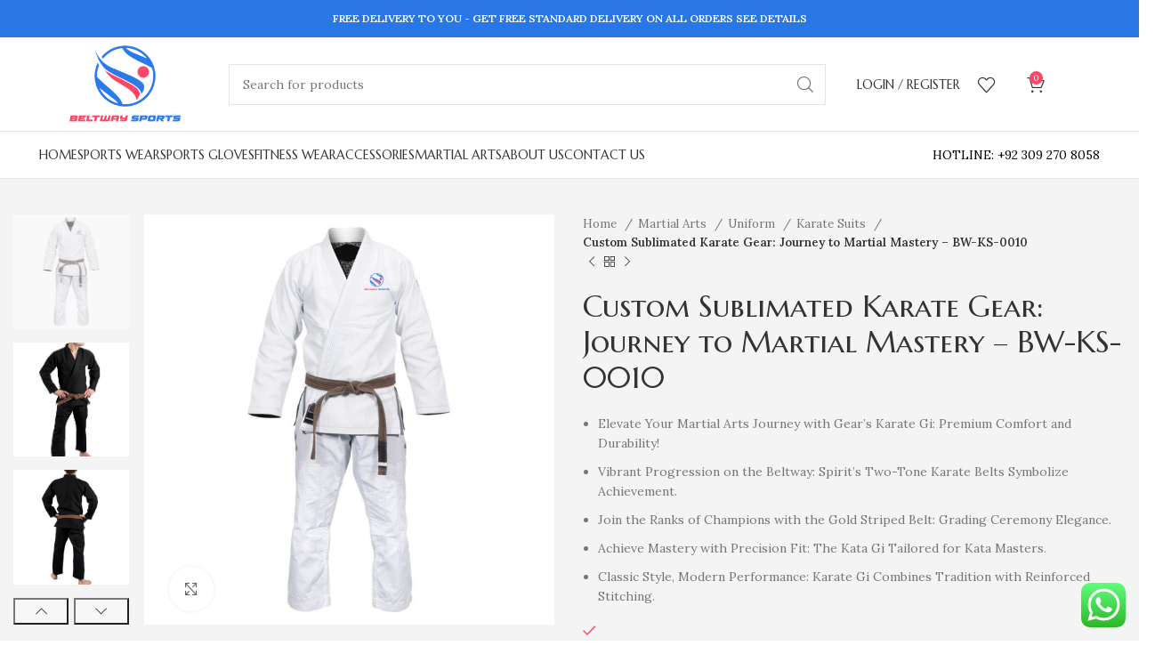

--- FILE ---
content_type: text/html; charset=UTF-8
request_url: https://beltway-sports.com/product/white-brazilian-jiu-jitsu-gi-with-high-quality-designing-and-patches-custom-made-brazilian-jiu-jitsu-kimonos-with-custom-logo/
body_size: 37917
content:
<!DOCTYPE html>
<html lang="en-US">
<head>
	<meta charset="UTF-8">
	<link rel="profile" href="https://gmpg.org/xfn/11">
	<link rel="pingback" href="https://beltway-sports.com/xmlrpc.php">

			<script>window.MSInputMethodContext && document.documentMode && document.write('<script src="https://beltway-sports.com/wp-content/themes/woodmart/js/libs/ie11CustomProperties.min.js"><\/script>');</script>
		<meta name='robots' content='index, follow, max-image-preview:large, max-snippet:-1, max-video-preview:-1' />

	<!-- This site is optimized with the Yoast SEO plugin v22.0 - https://yoast.com/wordpress/plugins/seo/ -->
	<title>Custom Sublimated Karate Gear: Journey to Martial Mastery - BW-KS-0010 - Beltway Sports</title>
	<link rel="canonical" href="https://beltway-sports.com/product/white-brazilian-jiu-jitsu-gi-with-high-quality-designing-and-patches-custom-made-brazilian-jiu-jitsu-kimonos-with-custom-logo/" />
	<meta property="og:locale" content="en_US" />
	<meta property="og:type" content="article" />
	<meta property="og:title" content="Custom Sublimated Karate Gear: Journey to Martial Mastery - BW-KS-0010 - Beltway Sports" />
	<meta property="og:description" content="Elevate Your Martial Arts Journey with Gear&#039;s Karate Gi: Premium Comfort and Durability!  Vibrant Progression on the Beltway: Spirit&#039;s Two-Tone Karate Belts Symbolize Achievement.  Join the Ranks of Champions with the Gold Striped Belt: Grading Ceremony Elegance.  Achieve Mastery with Precision Fit: The Kata Gi Tailored for Kata Masters.  Classic Style, Modern Performance: Karate Gi Combines Tradition with Reinforced Stitching." />
	<meta property="og:url" content="https://beltway-sports.com/product/white-brazilian-jiu-jitsu-gi-with-high-quality-designing-and-patches-custom-made-brazilian-jiu-jitsu-kimonos-with-custom-logo/" />
	<meta property="og:site_name" content="Beltway Sports" />
	<meta property="article:modified_time" content="2024-02-12T08:22:40+00:00" />
	<meta property="og:image" content="https://beltway-sports.com/wp-content/uploads/2023/01/10-8.jpg" />
	<meta property="og:image:width" content="1000" />
	<meta property="og:image:height" content="1000" />
	<meta property="og:image:type" content="image/jpeg" />
	<meta name="twitter:card" content="summary_large_image" />
	<meta name="twitter:label1" content="Est. reading time" />
	<meta name="twitter:data1" content="1 minute" />
	<script type="application/ld+json" class="yoast-schema-graph">{"@context":"https://schema.org","@graph":[{"@type":"WebPage","@id":"https://beltway-sports.com/product/white-brazilian-jiu-jitsu-gi-with-high-quality-designing-and-patches-custom-made-brazilian-jiu-jitsu-kimonos-with-custom-logo/","url":"https://beltway-sports.com/product/white-brazilian-jiu-jitsu-gi-with-high-quality-designing-and-patches-custom-made-brazilian-jiu-jitsu-kimonos-with-custom-logo/","name":"Custom Sublimated Karate Gear: Journey to Martial Mastery - BW-KS-0010 - Beltway Sports","isPartOf":{"@id":"https://beltway-sports.com/#website"},"primaryImageOfPage":{"@id":"https://beltway-sports.com/product/white-brazilian-jiu-jitsu-gi-with-high-quality-designing-and-patches-custom-made-brazilian-jiu-jitsu-kimonos-with-custom-logo/#primaryimage"},"image":{"@id":"https://beltway-sports.com/product/white-brazilian-jiu-jitsu-gi-with-high-quality-designing-and-patches-custom-made-brazilian-jiu-jitsu-kimonos-with-custom-logo/#primaryimage"},"thumbnailUrl":"https://beltway-sports.com/wp-content/uploads/2023/01/10-8.jpg","datePublished":"2023-01-20T17:56:34+00:00","dateModified":"2024-02-12T08:22:40+00:00","breadcrumb":{"@id":"https://beltway-sports.com/product/white-brazilian-jiu-jitsu-gi-with-high-quality-designing-and-patches-custom-made-brazilian-jiu-jitsu-kimonos-with-custom-logo/#breadcrumb"},"inLanguage":"en-US","potentialAction":[{"@type":"ReadAction","target":["https://beltway-sports.com/product/white-brazilian-jiu-jitsu-gi-with-high-quality-designing-and-patches-custom-made-brazilian-jiu-jitsu-kimonos-with-custom-logo/"]}]},{"@type":"ImageObject","inLanguage":"en-US","@id":"https://beltway-sports.com/product/white-brazilian-jiu-jitsu-gi-with-high-quality-designing-and-patches-custom-made-brazilian-jiu-jitsu-kimonos-with-custom-logo/#primaryimage","url":"https://beltway-sports.com/wp-content/uploads/2023/01/10-8.jpg","contentUrl":"https://beltway-sports.com/wp-content/uploads/2023/01/10-8.jpg","width":1000,"height":1000},{"@type":"BreadcrumbList","@id":"https://beltway-sports.com/product/white-brazilian-jiu-jitsu-gi-with-high-quality-designing-and-patches-custom-made-brazilian-jiu-jitsu-kimonos-with-custom-logo/#breadcrumb","itemListElement":[{"@type":"ListItem","position":1,"name":"Home","item":"https://beltway-sports.com/"},{"@type":"ListItem","position":2,"name":"Shop","item":"https://beltway-sports.com/shop/"},{"@type":"ListItem","position":3,"name":"Custom Sublimated Karate Gear: Journey to Martial Mastery &#8211; BW-KS-0010"}]},{"@type":"WebSite","@id":"https://beltway-sports.com/#website","url":"https://beltway-sports.com/","name":"Beltway Sports","description":"World&#039;s Sports Apparel and Accessories","potentialAction":[{"@type":"SearchAction","target":{"@type":"EntryPoint","urlTemplate":"https://beltway-sports.com/?s={search_term_string}"},"query-input":"required name=search_term_string"}],"inLanguage":"en-US"}]}</script>
	<!-- / Yoast SEO plugin. -->


<script type='application/javascript'>console.log('PixelYourSite Free version 9.4.1');</script>
<link rel='dns-prefetch' href='//fonts.googleapis.com' />
<link rel="alternate" type="application/rss+xml" title="Beltway Sports &raquo; Feed" href="https://beltway-sports.com/feed/" />
<link rel="alternate" type="application/rss+xml" title="Beltway Sports &raquo; Comments Feed" href="https://beltway-sports.com/comments/feed/" />
<link rel="alternate" type="application/rss+xml" title="Beltway Sports &raquo; Custom Sublimated Karate Gear: Journey to Martial Mastery &#8211; BW-KS-0010 Comments Feed" href="https://beltway-sports.com/product/white-brazilian-jiu-jitsu-gi-with-high-quality-designing-and-patches-custom-made-brazilian-jiu-jitsu-kimonos-with-custom-logo/feed/" />
<link rel="alternate" title="oEmbed (JSON)" type="application/json+oembed" href="https://beltway-sports.com/wp-json/oembed/1.0/embed?url=https%3A%2F%2Fbeltway-sports.com%2Fproduct%2Fwhite-brazilian-jiu-jitsu-gi-with-high-quality-designing-and-patches-custom-made-brazilian-jiu-jitsu-kimonos-with-custom-logo%2F" />
<link rel="alternate" title="oEmbed (XML)" type="text/xml+oembed" href="https://beltway-sports.com/wp-json/oembed/1.0/embed?url=https%3A%2F%2Fbeltway-sports.com%2Fproduct%2Fwhite-brazilian-jiu-jitsu-gi-with-high-quality-designing-and-patches-custom-made-brazilian-jiu-jitsu-kimonos-with-custom-logo%2F&#038;format=xml" />
		<!-- This site uses the Google Analytics by MonsterInsights plugin v9.11.1 - Using Analytics tracking - https://www.monsterinsights.com/ -->
		<!-- Note: MonsterInsights is not currently configured on this site. The site owner needs to authenticate with Google Analytics in the MonsterInsights settings panel. -->
					<!-- No tracking code set -->
				<!-- / Google Analytics by MonsterInsights -->
		<style id='wp-img-auto-sizes-contain-inline-css' type='text/css'>
img:is([sizes=auto i],[sizes^="auto," i]){contain-intrinsic-size:3000px 1500px}
/*# sourceURL=wp-img-auto-sizes-contain-inline-css */
</style>
<link rel='stylesheet' id='ht_ctc_main_css-css' href='https://beltway-sports.com/wp-content/plugins/click-to-chat-for-whatsapp/new/inc/assets/css/main.css?ver=3.29.2' type='text/css' media='all' />
<link rel='stylesheet' id='wp-block-library-css' href='https://beltway-sports.com/wp-includes/css/dist/block-library/style.min.css?ver=6.9' type='text/css' media='all' />
<style id='global-styles-inline-css' type='text/css'>
:root{--wp--preset--aspect-ratio--square: 1;--wp--preset--aspect-ratio--4-3: 4/3;--wp--preset--aspect-ratio--3-4: 3/4;--wp--preset--aspect-ratio--3-2: 3/2;--wp--preset--aspect-ratio--2-3: 2/3;--wp--preset--aspect-ratio--16-9: 16/9;--wp--preset--aspect-ratio--9-16: 9/16;--wp--preset--color--black: #000000;--wp--preset--color--cyan-bluish-gray: #abb8c3;--wp--preset--color--white: #ffffff;--wp--preset--color--pale-pink: #f78da7;--wp--preset--color--vivid-red: #cf2e2e;--wp--preset--color--luminous-vivid-orange: #ff6900;--wp--preset--color--luminous-vivid-amber: #fcb900;--wp--preset--color--light-green-cyan: #7bdcb5;--wp--preset--color--vivid-green-cyan: #00d084;--wp--preset--color--pale-cyan-blue: #8ed1fc;--wp--preset--color--vivid-cyan-blue: #0693e3;--wp--preset--color--vivid-purple: #9b51e0;--wp--preset--gradient--vivid-cyan-blue-to-vivid-purple: linear-gradient(135deg,rgb(6,147,227) 0%,rgb(155,81,224) 100%);--wp--preset--gradient--light-green-cyan-to-vivid-green-cyan: linear-gradient(135deg,rgb(122,220,180) 0%,rgb(0,208,130) 100%);--wp--preset--gradient--luminous-vivid-amber-to-luminous-vivid-orange: linear-gradient(135deg,rgb(252,185,0) 0%,rgb(255,105,0) 100%);--wp--preset--gradient--luminous-vivid-orange-to-vivid-red: linear-gradient(135deg,rgb(255,105,0) 0%,rgb(207,46,46) 100%);--wp--preset--gradient--very-light-gray-to-cyan-bluish-gray: linear-gradient(135deg,rgb(238,238,238) 0%,rgb(169,184,195) 100%);--wp--preset--gradient--cool-to-warm-spectrum: linear-gradient(135deg,rgb(74,234,220) 0%,rgb(151,120,209) 20%,rgb(207,42,186) 40%,rgb(238,44,130) 60%,rgb(251,105,98) 80%,rgb(254,248,76) 100%);--wp--preset--gradient--blush-light-purple: linear-gradient(135deg,rgb(255,206,236) 0%,rgb(152,150,240) 100%);--wp--preset--gradient--blush-bordeaux: linear-gradient(135deg,rgb(254,205,165) 0%,rgb(254,45,45) 50%,rgb(107,0,62) 100%);--wp--preset--gradient--luminous-dusk: linear-gradient(135deg,rgb(255,203,112) 0%,rgb(199,81,192) 50%,rgb(65,88,208) 100%);--wp--preset--gradient--pale-ocean: linear-gradient(135deg,rgb(255,245,203) 0%,rgb(182,227,212) 50%,rgb(51,167,181) 100%);--wp--preset--gradient--electric-grass: linear-gradient(135deg,rgb(202,248,128) 0%,rgb(113,206,126) 100%);--wp--preset--gradient--midnight: linear-gradient(135deg,rgb(2,3,129) 0%,rgb(40,116,252) 100%);--wp--preset--font-size--small: 13px;--wp--preset--font-size--medium: 20px;--wp--preset--font-size--large: 36px;--wp--preset--font-size--x-large: 42px;--wp--preset--spacing--20: 0.44rem;--wp--preset--spacing--30: 0.67rem;--wp--preset--spacing--40: 1rem;--wp--preset--spacing--50: 1.5rem;--wp--preset--spacing--60: 2.25rem;--wp--preset--spacing--70: 3.38rem;--wp--preset--spacing--80: 5.06rem;--wp--preset--shadow--natural: 6px 6px 9px rgba(0, 0, 0, 0.2);--wp--preset--shadow--deep: 12px 12px 50px rgba(0, 0, 0, 0.4);--wp--preset--shadow--sharp: 6px 6px 0px rgba(0, 0, 0, 0.2);--wp--preset--shadow--outlined: 6px 6px 0px -3px rgb(255, 255, 255), 6px 6px rgb(0, 0, 0);--wp--preset--shadow--crisp: 6px 6px 0px rgb(0, 0, 0);}:where(.is-layout-flex){gap: 0.5em;}:where(.is-layout-grid){gap: 0.5em;}body .is-layout-flex{display: flex;}.is-layout-flex{flex-wrap: wrap;align-items: center;}.is-layout-flex > :is(*, div){margin: 0;}body .is-layout-grid{display: grid;}.is-layout-grid > :is(*, div){margin: 0;}:where(.wp-block-columns.is-layout-flex){gap: 2em;}:where(.wp-block-columns.is-layout-grid){gap: 2em;}:where(.wp-block-post-template.is-layout-flex){gap: 1.25em;}:where(.wp-block-post-template.is-layout-grid){gap: 1.25em;}.has-black-color{color: var(--wp--preset--color--black) !important;}.has-cyan-bluish-gray-color{color: var(--wp--preset--color--cyan-bluish-gray) !important;}.has-white-color{color: var(--wp--preset--color--white) !important;}.has-pale-pink-color{color: var(--wp--preset--color--pale-pink) !important;}.has-vivid-red-color{color: var(--wp--preset--color--vivid-red) !important;}.has-luminous-vivid-orange-color{color: var(--wp--preset--color--luminous-vivid-orange) !important;}.has-luminous-vivid-amber-color{color: var(--wp--preset--color--luminous-vivid-amber) !important;}.has-light-green-cyan-color{color: var(--wp--preset--color--light-green-cyan) !important;}.has-vivid-green-cyan-color{color: var(--wp--preset--color--vivid-green-cyan) !important;}.has-pale-cyan-blue-color{color: var(--wp--preset--color--pale-cyan-blue) !important;}.has-vivid-cyan-blue-color{color: var(--wp--preset--color--vivid-cyan-blue) !important;}.has-vivid-purple-color{color: var(--wp--preset--color--vivid-purple) !important;}.has-black-background-color{background-color: var(--wp--preset--color--black) !important;}.has-cyan-bluish-gray-background-color{background-color: var(--wp--preset--color--cyan-bluish-gray) !important;}.has-white-background-color{background-color: var(--wp--preset--color--white) !important;}.has-pale-pink-background-color{background-color: var(--wp--preset--color--pale-pink) !important;}.has-vivid-red-background-color{background-color: var(--wp--preset--color--vivid-red) !important;}.has-luminous-vivid-orange-background-color{background-color: var(--wp--preset--color--luminous-vivid-orange) !important;}.has-luminous-vivid-amber-background-color{background-color: var(--wp--preset--color--luminous-vivid-amber) !important;}.has-light-green-cyan-background-color{background-color: var(--wp--preset--color--light-green-cyan) !important;}.has-vivid-green-cyan-background-color{background-color: var(--wp--preset--color--vivid-green-cyan) !important;}.has-pale-cyan-blue-background-color{background-color: var(--wp--preset--color--pale-cyan-blue) !important;}.has-vivid-cyan-blue-background-color{background-color: var(--wp--preset--color--vivid-cyan-blue) !important;}.has-vivid-purple-background-color{background-color: var(--wp--preset--color--vivid-purple) !important;}.has-black-border-color{border-color: var(--wp--preset--color--black) !important;}.has-cyan-bluish-gray-border-color{border-color: var(--wp--preset--color--cyan-bluish-gray) !important;}.has-white-border-color{border-color: var(--wp--preset--color--white) !important;}.has-pale-pink-border-color{border-color: var(--wp--preset--color--pale-pink) !important;}.has-vivid-red-border-color{border-color: var(--wp--preset--color--vivid-red) !important;}.has-luminous-vivid-orange-border-color{border-color: var(--wp--preset--color--luminous-vivid-orange) !important;}.has-luminous-vivid-amber-border-color{border-color: var(--wp--preset--color--luminous-vivid-amber) !important;}.has-light-green-cyan-border-color{border-color: var(--wp--preset--color--light-green-cyan) !important;}.has-vivid-green-cyan-border-color{border-color: var(--wp--preset--color--vivid-green-cyan) !important;}.has-pale-cyan-blue-border-color{border-color: var(--wp--preset--color--pale-cyan-blue) !important;}.has-vivid-cyan-blue-border-color{border-color: var(--wp--preset--color--vivid-cyan-blue) !important;}.has-vivid-purple-border-color{border-color: var(--wp--preset--color--vivid-purple) !important;}.has-vivid-cyan-blue-to-vivid-purple-gradient-background{background: var(--wp--preset--gradient--vivid-cyan-blue-to-vivid-purple) !important;}.has-light-green-cyan-to-vivid-green-cyan-gradient-background{background: var(--wp--preset--gradient--light-green-cyan-to-vivid-green-cyan) !important;}.has-luminous-vivid-amber-to-luminous-vivid-orange-gradient-background{background: var(--wp--preset--gradient--luminous-vivid-amber-to-luminous-vivid-orange) !important;}.has-luminous-vivid-orange-to-vivid-red-gradient-background{background: var(--wp--preset--gradient--luminous-vivid-orange-to-vivid-red) !important;}.has-very-light-gray-to-cyan-bluish-gray-gradient-background{background: var(--wp--preset--gradient--very-light-gray-to-cyan-bluish-gray) !important;}.has-cool-to-warm-spectrum-gradient-background{background: var(--wp--preset--gradient--cool-to-warm-spectrum) !important;}.has-blush-light-purple-gradient-background{background: var(--wp--preset--gradient--blush-light-purple) !important;}.has-blush-bordeaux-gradient-background{background: var(--wp--preset--gradient--blush-bordeaux) !important;}.has-luminous-dusk-gradient-background{background: var(--wp--preset--gradient--luminous-dusk) !important;}.has-pale-ocean-gradient-background{background: var(--wp--preset--gradient--pale-ocean) !important;}.has-electric-grass-gradient-background{background: var(--wp--preset--gradient--electric-grass) !important;}.has-midnight-gradient-background{background: var(--wp--preset--gradient--midnight) !important;}.has-small-font-size{font-size: var(--wp--preset--font-size--small) !important;}.has-medium-font-size{font-size: var(--wp--preset--font-size--medium) !important;}.has-large-font-size{font-size: var(--wp--preset--font-size--large) !important;}.has-x-large-font-size{font-size: var(--wp--preset--font-size--x-large) !important;}
/*# sourceURL=global-styles-inline-css */
</style>

<style id='classic-theme-styles-inline-css' type='text/css'>
/*! This file is auto-generated */
.wp-block-button__link{color:#fff;background-color:#32373c;border-radius:9999px;box-shadow:none;text-decoration:none;padding:calc(.667em + 2px) calc(1.333em + 2px);font-size:1.125em}.wp-block-file__button{background:#32373c;color:#fff;text-decoration:none}
/*# sourceURL=/wp-includes/css/classic-themes.min.css */
</style>
<style id='woocommerce-inline-inline-css' type='text/css'>
.woocommerce form .form-row .required { visibility: visible; }
/*# sourceURL=woocommerce-inline-inline-css */
</style>
<link rel='stylesheet' id='gpls_woo_rfq_css-css' href='https://beltway-sports.com/wp-content/plugins/woo-rfq-for-woocommerce/gpls_assets/css/gpls_woo_rfq.css?ver=95889' type='text/css' media='all' />
<style id='gpls_woo_rfq_css-inline-css' type='text/css'>
.bundle_price { visibility: collapse !important; }
.site-header .widget_shopping_cart p.total,.cart-subtotal,.tax-rate,.tax-total,.order-total,.product-price,.product-subtotal { visibility: collapse }
/*# sourceURL=gpls_woo_rfq_css-inline-css */
</style>
<link rel='stylesheet' id='url_gpls_wh_css-css' href='https://beltway-sports.com/wp-content/plugins/woo-rfq-for-woocommerce/gpls_assets/css/gpls_wh.css?ver=1462' type='text/css' media='all' />
<link rel='stylesheet' id='elementor-icons-css' href='https://beltway-sports.com/wp-content/plugins/elementor/assets/lib/eicons/css/elementor-icons.min.css?ver=5.21.0' type='text/css' media='all' />
<link rel='stylesheet' id='elementor-frontend-css' href='https://beltway-sports.com/wp-content/plugins/elementor/assets/css/frontend-lite.min.css?ver=3.15.1' type='text/css' media='all' />
<link rel='stylesheet' id='swiper-css' href='https://beltway-sports.com/wp-content/plugins/elementor/assets/lib/swiper/css/swiper.min.css?ver=5.3.6' type='text/css' media='all' />
<link rel='stylesheet' id='elementor-post-6-css' href='https://beltway-sports.com/wp-content/uploads/elementor/css/post-6.css?ver=1756294118' type='text/css' media='all' />
<link rel='stylesheet' id='elementor-pro-css' href='https://beltway-sports.com/wp-content/plugins/elementor-pro/assets/css/frontend-lite.min.css?ver=3.5.2' type='text/css' media='all' />
<link rel='stylesheet' id='bootstrap-css' href='https://beltway-sports.com/wp-content/themes/woodmart/css/bootstrap-light.min.css?ver=7.2.4' type='text/css' media='all' />
<link rel='stylesheet' id='woodmart-style-css' href='https://beltway-sports.com/wp-content/themes/woodmart/css/parts/base.min.css?ver=7.2.4' type='text/css' media='all' />
<link rel='stylesheet' id='wd-widget-recent-post-comments-css' href='https://beltway-sports.com/wp-content/themes/woodmart/css/parts/widget-recent-post-comments.min.css?ver=7.2.4' type='text/css' media='all' />
<link rel='stylesheet' id='wd-widget-wd-recent-posts-css' href='https://beltway-sports.com/wp-content/themes/woodmart/css/parts/widget-wd-recent-posts.min.css?ver=7.2.4' type='text/css' media='all' />
<link rel='stylesheet' id='wd-widget-nav-css' href='https://beltway-sports.com/wp-content/themes/woodmart/css/parts/widget-nav.min.css?ver=7.2.4' type='text/css' media='all' />
<link rel='stylesheet' id='wd-widget-wd-layered-nav-css' href='https://beltway-sports.com/wp-content/themes/woodmart/css/parts/woo-widget-wd-layered-nav.min.css?ver=7.2.4' type='text/css' media='all' />
<link rel='stylesheet' id='wd-woo-mod-swatches-base-css' href='https://beltway-sports.com/wp-content/themes/woodmart/css/parts/woo-mod-swatches-base.min.css?ver=7.2.4' type='text/css' media='all' />
<link rel='stylesheet' id='wd-woo-mod-swatches-filter-css' href='https://beltway-sports.com/wp-content/themes/woodmart/css/parts/woo-mod-swatches-filter.min.css?ver=7.2.4' type='text/css' media='all' />
<link rel='stylesheet' id='wd-widget-product-cat-css' href='https://beltway-sports.com/wp-content/themes/woodmart/css/parts/woo-widget-product-cat.min.css?ver=7.2.4' type='text/css' media='all' />
<link rel='stylesheet' id='wd-widget-product-list-css' href='https://beltway-sports.com/wp-content/themes/woodmart/css/parts/woo-widget-product-list.min.css?ver=7.2.4' type='text/css' media='all' />
<link rel='stylesheet' id='wd-wp-gutenberg-css' href='https://beltway-sports.com/wp-content/themes/woodmart/css/parts/wp-gutenberg.min.css?ver=7.2.4' type='text/css' media='all' />
<link rel='stylesheet' id='wd-wpcf7-css' href='https://beltway-sports.com/wp-content/themes/woodmart/css/parts/int-wpcf7.min.css?ver=7.2.4' type='text/css' media='all' />
<link rel='stylesheet' id='wd-revolution-slider-css' href='https://beltway-sports.com/wp-content/themes/woodmart/css/parts/int-rev-slider.min.css?ver=7.2.4' type='text/css' media='all' />
<link rel='stylesheet' id='wd-elementor-base-css' href='https://beltway-sports.com/wp-content/themes/woodmart/css/parts/int-elem-base.min.css?ver=7.2.4' type='text/css' media='all' />
<link rel='stylesheet' id='wd-elementor-pro-base-css' href='https://beltway-sports.com/wp-content/themes/woodmart/css/parts/int-elementor-pro.min.css?ver=7.2.4' type='text/css' media='all' />
<link rel='stylesheet' id='wd-woocommerce-base-css' href='https://beltway-sports.com/wp-content/themes/woodmart/css/parts/woocommerce-base.min.css?ver=7.2.4' type='text/css' media='all' />
<link rel='stylesheet' id='wd-mod-star-rating-css' href='https://beltway-sports.com/wp-content/themes/woodmart/css/parts/mod-star-rating.min.css?ver=7.2.4' type='text/css' media='all' />
<link rel='stylesheet' id='wd-woo-el-track-order-css' href='https://beltway-sports.com/wp-content/themes/woodmart/css/parts/woo-el-track-order.min.css?ver=7.2.4' type='text/css' media='all' />
<link rel='stylesheet' id='wd-woo-gutenberg-css' href='https://beltway-sports.com/wp-content/themes/woodmart/css/parts/woo-gutenberg.min.css?ver=7.2.4' type='text/css' media='all' />
<link rel='stylesheet' id='wd-woo-mod-quantity-css' href='https://beltway-sports.com/wp-content/themes/woodmart/css/parts/woo-mod-quantity.min.css?ver=7.2.4' type='text/css' media='all' />
<link rel='stylesheet' id='wd-woo-single-prod-el-base-css' href='https://beltway-sports.com/wp-content/themes/woodmart/css/parts/woo-single-prod-el-base.min.css?ver=7.2.4' type='text/css' media='all' />
<link rel='stylesheet' id='wd-woo-mod-stock-status-css' href='https://beltway-sports.com/wp-content/themes/woodmart/css/parts/woo-mod-stock-status.min.css?ver=7.2.4' type='text/css' media='all' />
<link rel='stylesheet' id='wd-woo-mod-shop-attributes-css' href='https://beltway-sports.com/wp-content/themes/woodmart/css/parts/woo-mod-shop-attributes.min.css?ver=7.2.4' type='text/css' media='all' />
<link rel='stylesheet' id='child-style-css' href='https://beltway-sports.com/wp-content/themes/woodmart-child/style.css?ver=7.2.4' type='text/css' media='all' />
<link rel='stylesheet' id='wd-header-base-css' href='https://beltway-sports.com/wp-content/themes/woodmart/css/parts/header-base.min.css?ver=7.2.4' type='text/css' media='all' />
<link rel='stylesheet' id='wd-mod-tools-css' href='https://beltway-sports.com/wp-content/themes/woodmart/css/parts/mod-tools.min.css?ver=7.2.4' type='text/css' media='all' />
<link rel='stylesheet' id='wd-header-elements-base-css' href='https://beltway-sports.com/wp-content/themes/woodmart/css/parts/header-el-base.min.css?ver=7.2.4' type='text/css' media='all' />
<link rel='stylesheet' id='wd-header-search-css' href='https://beltway-sports.com/wp-content/themes/woodmart/css/parts/header-el-search.min.css?ver=7.2.4' type='text/css' media='all' />
<link rel='stylesheet' id='wd-header-search-form-css' href='https://beltway-sports.com/wp-content/themes/woodmart/css/parts/header-el-search-form.min.css?ver=7.2.4' type='text/css' media='all' />
<link rel='stylesheet' id='wd-wd-search-results-css' href='https://beltway-sports.com/wp-content/themes/woodmart/css/parts/wd-search-results.min.css?ver=7.2.4' type='text/css' media='all' />
<link rel='stylesheet' id='wd-wd-search-form-css' href='https://beltway-sports.com/wp-content/themes/woodmart/css/parts/wd-search-form.min.css?ver=7.2.4' type='text/css' media='all' />
<link rel='stylesheet' id='wd-woo-mod-login-form-css' href='https://beltway-sports.com/wp-content/themes/woodmart/css/parts/woo-mod-login-form.min.css?ver=7.2.4' type='text/css' media='all' />
<link rel='stylesheet' id='wd-header-my-account-css' href='https://beltway-sports.com/wp-content/themes/woodmart/css/parts/header-el-my-account.min.css?ver=7.2.4' type='text/css' media='all' />
<link rel='stylesheet' id='wd-header-cart-side-css' href='https://beltway-sports.com/wp-content/themes/woodmart/css/parts/header-el-cart-side.min.css?ver=7.2.4' type='text/css' media='all' />
<link rel='stylesheet' id='wd-header-cart-css' href='https://beltway-sports.com/wp-content/themes/woodmart/css/parts/header-el-cart.min.css?ver=7.2.4' type='text/css' media='all' />
<link rel='stylesheet' id='wd-widget-shopping-cart-css' href='https://beltway-sports.com/wp-content/themes/woodmart/css/parts/woo-widget-shopping-cart.min.css?ver=7.2.4' type='text/css' media='all' />
<link rel='stylesheet' id='wd-page-title-css' href='https://beltway-sports.com/wp-content/themes/woodmart/css/parts/page-title.min.css?ver=7.2.4' type='text/css' media='all' />
<link rel='stylesheet' id='wd-woo-single-prod-predefined-css' href='https://beltway-sports.com/wp-content/themes/woodmart/css/parts/woo-single-prod-predefined.min.css?ver=7.2.4' type='text/css' media='all' />
<link rel='stylesheet' id='wd-woo-single-prod-and-quick-view-predefined-css' href='https://beltway-sports.com/wp-content/themes/woodmart/css/parts/woo-single-prod-and-quick-view-predefined.min.css?ver=7.2.4' type='text/css' media='all' />
<link rel='stylesheet' id='wd-woo-single-prod-el-tabs-predefined-css' href='https://beltway-sports.com/wp-content/themes/woodmart/css/parts/woo-single-prod-el-tabs-predefined.min.css?ver=7.2.4' type='text/css' media='all' />
<link rel='stylesheet' id='wd-woo-single-prod-opt-base-css' href='https://beltway-sports.com/wp-content/themes/woodmart/css/parts/woo-single-prod-opt-base.min.css?ver=7.2.4' type='text/css' media='all' />
<link rel='stylesheet' id='wd-woo-single-prod-el-gallery-css' href='https://beltway-sports.com/wp-content/themes/woodmart/css/parts/woo-single-prod-el-gallery.min.css?ver=7.2.4' type='text/css' media='all' />
<link rel='stylesheet' id='wd-woo-single-prod-el-gallery-opt-thumb-left-css' href='https://beltway-sports.com/wp-content/themes/woodmart/css/parts/woo-single-prod-el-gallery-opt-thumb-left.min.css?ver=7.2.4' type='text/css' media='all' />
<link rel='stylesheet' id='wd-owl-carousel-css' href='https://beltway-sports.com/wp-content/themes/woodmart/css/parts/lib-owl-carousel.min.css?ver=7.2.4' type='text/css' media='all' />
<link rel='stylesheet' id='wd-photoswipe-css' href='https://beltway-sports.com/wp-content/themes/woodmart/css/parts/lib-photoswipe.min.css?ver=7.2.4' type='text/css' media='all' />
<link rel='stylesheet' id='wd-woo-single-prod-el-navigation-css' href='https://beltway-sports.com/wp-content/themes/woodmart/css/parts/woo-single-prod-el-navigation.min.css?ver=7.2.4' type='text/css' media='all' />
<link rel='stylesheet' id='wd-social-icons-css' href='https://beltway-sports.com/wp-content/themes/woodmart/css/parts/el-social-icons.min.css?ver=7.2.4' type='text/css' media='all' />
<link rel='stylesheet' id='wd-tabs-css' href='https://beltway-sports.com/wp-content/themes/woodmart/css/parts/el-tabs.min.css?ver=7.2.4' type='text/css' media='all' />
<link rel='stylesheet' id='wd-woo-single-prod-el-tabs-opt-layout-tabs-css' href='https://beltway-sports.com/wp-content/themes/woodmart/css/parts/woo-single-prod-el-tabs-opt-layout-tabs.min.css?ver=7.2.4' type='text/css' media='all' />
<link rel='stylesheet' id='wd-accordion-css' href='https://beltway-sports.com/wp-content/themes/woodmart/css/parts/el-accordion.min.css?ver=7.2.4' type='text/css' media='all' />
<link rel='stylesheet' id='wd-woo-single-prod-el-reviews-css' href='https://beltway-sports.com/wp-content/themes/woodmart/css/parts/woo-single-prod-el-reviews.min.css?ver=7.2.4' type='text/css' media='all' />
<link rel='stylesheet' id='wd-woo-single-prod-el-reviews-style-1-css' href='https://beltway-sports.com/wp-content/themes/woodmart/css/parts/woo-single-prod-el-reviews-style-1.min.css?ver=7.2.4' type='text/css' media='all' />
<link rel='stylesheet' id='wd-mod-comments-css' href='https://beltway-sports.com/wp-content/themes/woodmart/css/parts/mod-comments.min.css?ver=7.2.4' type='text/css' media='all' />
<link rel='stylesheet' id='wd-text-block-css' href='https://beltway-sports.com/wp-content/themes/woodmart/css/parts/el-text-block.min.css?ver=7.2.4' type='text/css' media='all' />
<link rel='stylesheet' id='wd-product-loop-css' href='https://beltway-sports.com/wp-content/themes/woodmart/css/parts/woo-product-loop.min.css?ver=7.2.4' type='text/css' media='all' />
<link rel='stylesheet' id='wd-product-loop-icons-css' href='https://beltway-sports.com/wp-content/themes/woodmart/css/parts/woo-product-loop-icons.min.css?ver=7.2.4' type='text/css' media='all' />
<link rel='stylesheet' id='wd-mfp-popup-css' href='https://beltway-sports.com/wp-content/themes/woodmart/css/parts/lib-magnific-popup.min.css?ver=7.2.4' type='text/css' media='all' />
<link rel='stylesheet' id='wd-widget-collapse-css' href='https://beltway-sports.com/wp-content/themes/woodmart/css/parts/opt-widget-collapse.min.css?ver=7.2.4' type='text/css' media='all' />
<link rel='stylesheet' id='wd-footer-base-css' href='https://beltway-sports.com/wp-content/themes/woodmart/css/parts/footer-base.min.css?ver=7.2.4' type='text/css' media='all' />
<link rel='stylesheet' id='wd-brands-css' href='https://beltway-sports.com/wp-content/themes/woodmart/css/parts/el-brand.min.css?ver=7.2.4' type='text/css' media='all' />
<link rel='stylesheet' id='wd-list-css' href='https://beltway-sports.com/wp-content/themes/woodmart/css/parts/el-list.min.css?ver=7.2.4' type='text/css' media='all' />
<link rel='stylesheet' id='wd-scroll-top-css' href='https://beltway-sports.com/wp-content/themes/woodmart/css/parts/opt-scrolltotop.min.css?ver=7.2.4' type='text/css' media='all' />
<link rel='stylesheet' id='wd-header-my-account-sidebar-css' href='https://beltway-sports.com/wp-content/themes/woodmart/css/parts/header-el-my-account-sidebar.min.css?ver=7.2.4' type='text/css' media='all' />
<link rel='stylesheet' id='wd-bottom-toolbar-css' href='https://beltway-sports.com/wp-content/themes/woodmart/css/parts/opt-bottom-toolbar.min.css?ver=7.2.4' type='text/css' media='all' />
<link rel='stylesheet' id='xts-style-header_153799-css' href='https://beltway-sports.com/wp-content/uploads/2025/06/xts-header_153799-1750021026.css?ver=7.2.4' type='text/css' media='all' />
<link rel='stylesheet' id='xts-style-theme_settings_default-css' href='https://beltway-sports.com/wp-content/uploads/2025/11/xts-theme_settings_default-1763640926.css?ver=7.2.4' type='text/css' media='all' />
<link rel='stylesheet' id='xts-google-fonts-css' href='https://fonts.googleapis.com/css?family=Lora%3A400%2C600%7CMarcellus+SC%3A400&#038;ver=7.2.4' type='text/css' media='all' />
<link rel='stylesheet' id='google-fonts-1-css' href='https://fonts.googleapis.com/css?family=Roboto%3A100%2C100italic%2C200%2C200italic%2C300%2C300italic%2C400%2C400italic%2C500%2C500italic%2C600%2C600italic%2C700%2C700italic%2C800%2C800italic%2C900%2C900italic%7CRoboto+Slab%3A100%2C100italic%2C200%2C200italic%2C300%2C300italic%2C400%2C400italic%2C500%2C500italic%2C600%2C600italic%2C700%2C700italic%2C800%2C800italic%2C900%2C900italic&#038;display=swap&#038;ver=6.9' type='text/css' media='all' />
<link rel="preconnect" href="https://fonts.gstatic.com/" crossorigin><script type="text/javascript" src="https://beltway-sports.com/wp-includes/js/jquery/jquery.min.js?ver=3.7.1" id="jquery-core-js"></script>
<script type="text/javascript" src="https://beltway-sports.com/wp-includes/js/jquery/jquery-migrate.min.js?ver=3.4.1" id="jquery-migrate-js"></script>
<script type="text/javascript" src="https://www.googletagmanager.com/gtag/js?id=G-MDZ1HZRQCF" id="google-tag-manager-js"></script>
<script type="text/javascript" id="google-tag-manager-js-after">
/* <![CDATA[ */
	window.dataLayer = window.dataLayer || [];
	function gtag(){dataLayer.push(arguments);}
	gtag('js', new Date());
	gtag('config', 'G-MDZ1HZRQCF', { 'send_page_view': false });
//# sourceURL=google-tag-manager-js-after
/* ]]> */
</script>
<script type="text/javascript" src="https://beltway-sports.com/wp-content/plugins/pixelyoursite/dist/scripts/jquery.bind-first-0.2.3.min.js?ver=6.9" id="jquery-bind-first-js"></script>
<script type="text/javascript" src="https://beltway-sports.com/wp-content/plugins/pixelyoursite/dist/scripts/js.cookie-2.1.3.min.js?ver=2.1.3" id="js-cookie-pys-js"></script>
<script type="text/javascript" id="pys-js-extra">
/* <![CDATA[ */
var pysOptions = {"staticEvents":{"facebook":{"woo_view_content":[{"delay":0,"type":"static","name":"ViewContent","pixelIds":["687599996512919"],"eventID":"24ae1c7a-6b80-433a-8e08-3150cc2111ec","params":{"content_ids":["9894"],"content_type":"product","content_name":"Custom Sublimated Karate Gear: Journey to Martial Mastery - BW-KS-0010","category_name":"Karate Suits, Uniform","value":0,"currency":"GBP","contents":[{"id":"9894","quantity":1}],"product_price":0,"page_title":"Custom Sublimated Karate Gear: Journey to Martial Mastery - BW-KS-0010","post_type":"product","post_id":9894,"plugin":"PixelYourSite","user_role":"guest","event_url":"beltway-sports.com/product/white-brazilian-jiu-jitsu-gi-with-high-quality-designing-and-patches-custom-made-brazilian-jiu-jitsu-kimonos-with-custom-logo/"},"e_id":"woo_view_content","ids":[],"hasTimeWindow":false,"timeWindow":0,"woo_order":"","edd_order":""}],"init_event":[{"delay":0,"type":"static","name":"PageView","pixelIds":["687599996512919"],"eventID":"3c93159d-fb51-4e7a-afa2-664666aab0a7","params":{"page_title":"Custom Sublimated Karate Gear: Journey to Martial Mastery - BW-KS-0010","post_type":"product","post_id":9894,"plugin":"PixelYourSite","user_role":"guest","event_url":"beltway-sports.com/product/white-brazilian-jiu-jitsu-gi-with-high-quality-designing-and-patches-custom-made-brazilian-jiu-jitsu-kimonos-with-custom-logo/"},"e_id":"init_event","ids":[],"hasTimeWindow":false,"timeWindow":0,"woo_order":"","edd_order":""}]}},"dynamicEvents":[],"triggerEvents":[],"triggerEventTypes":[],"facebook":{"pixelIds":["687599996512919"],"advancedMatching":[],"removeMetadata":false,"contentParams":{"post_type":"product","post_id":9894,"content_name":"Custom Sublimated Karate Gear: Journey to Martial Mastery - BW-KS-0010","categories":"Karate Suits, Uniform","tags":""},"commentEventEnabled":true,"wooVariableAsSimple":false,"downloadEnabled":true,"formEventEnabled":true,"serverApiEnabled":false,"wooCRSendFromServer":false,"send_external_id":null},"debug":"","siteUrl":"https://beltway-sports.com","ajaxUrl":"https://beltway-sports.com/wp-admin/admin-ajax.php","ajax_event":"a2806ec987","enable_remove_download_url_param":"1","cookie_duration":"7","last_visit_duration":"60","enable_success_send_form":"","ajaxForServerEvent":"1","gdpr":{"ajax_enabled":false,"all_disabled_by_api":false,"facebook_disabled_by_api":false,"analytics_disabled_by_api":false,"google_ads_disabled_by_api":false,"pinterest_disabled_by_api":false,"bing_disabled_by_api":false,"externalID_disabled_by_api":false,"facebook_prior_consent_enabled":true,"analytics_prior_consent_enabled":true,"google_ads_prior_consent_enabled":null,"pinterest_prior_consent_enabled":true,"bing_prior_consent_enabled":true,"cookiebot_integration_enabled":false,"cookiebot_facebook_consent_category":"marketing","cookiebot_analytics_consent_category":"statistics","cookiebot_tiktok_consent_category":"marketing","cookiebot_google_ads_consent_category":null,"cookiebot_pinterest_consent_category":"marketing","cookiebot_bing_consent_category":"marketing","consent_magic_integration_enabled":false,"real_cookie_banner_integration_enabled":false,"cookie_notice_integration_enabled":false,"cookie_law_info_integration_enabled":false},"cookie":{"disabled_all_cookie":false,"disabled_advanced_form_data_cookie":false,"disabled_landing_page_cookie":false,"disabled_first_visit_cookie":false,"disabled_trafficsource_cookie":false,"disabled_utmTerms_cookie":false,"disabled_utmId_cookie":false},"woo":{"enabled":true,"enabled_save_data_to_orders":true,"addToCartOnButtonEnabled":true,"addToCartOnButtonValueEnabled":true,"addToCartOnButtonValueOption":"price","singleProductId":9894,"removeFromCartSelector":"form.woocommerce-cart-form .remove","addToCartCatchMethod":"add_cart_hook","is_order_received_page":false,"containOrderId":false},"edd":{"enabled":false}};
//# sourceURL=pys-js-extra
/* ]]> */
</script>
<script type="text/javascript" src="https://beltway-sports.com/wp-content/plugins/pixelyoursite/dist/scripts/public.js?ver=9.4.1" id="pys-js"></script>
<script type="text/javascript" src="https://beltway-sports.com/wp-content/themes/woodmart/js/libs/device.min.js?ver=7.2.4" id="wd-device-library-js"></script>
<link rel="https://api.w.org/" href="https://beltway-sports.com/wp-json/" /><link rel="alternate" title="JSON" type="application/json" href="https://beltway-sports.com/wp-json/wp/v2/product/9894" /><link rel="EditURI" type="application/rsd+xml" title="RSD" href="https://beltway-sports.com/xmlrpc.php?rsd" />
<meta name="generator" content="WordPress 6.9" />
<meta name="generator" content="WooCommerce 7.9.0" />
<link rel='shortlink' href='https://beltway-sports.com/?p=9894' />
<!-- HFCM by 99 Robots - Snippet # 1: google analytics -->
<!-- Google tag (gtag.js) -->
<script async src="https://www.googletagmanager.com/gtag/js?id=G-ERBHW9DSDJ"></script>
<script>
  window.dataLayer = window.dataLayer || [];
  function gtag(){dataLayer.push(arguments);}
  gtag('js', new Date());

  gtag('config', 'G-ERBHW9DSDJ');
</script>
<!-- /end HFCM by 99 Robots -->
					<meta name="viewport" content="width=device-width, initial-scale=1.0, maximum-scale=1.0, user-scalable=no">
										<noscript><style>.woocommerce-product-gallery{ opacity: 1 !important; }</style></noscript>
	<meta name="generator" content="Elementor 3.15.1; features: e_dom_optimization, e_optimized_assets_loading, e_optimized_css_loading, additional_custom_breakpoints; settings: css_print_method-external, google_font-enabled, font_display-swap">
<style type="text/css">.recentcomments a{display:inline !important;padding:0 !important;margin:0 !important;}</style><meta name="generator" content="Powered by Slider Revolution 6.6.8 - responsive, Mobile-Friendly Slider Plugin for WordPress with comfortable drag and drop interface." />
<link rel="icon" href="https://beltway-sports.com/wp-content/uploads/2023/06/cropped-Beltway-Sports-Logo-32x32.png" sizes="32x32" />
<link rel="icon" href="https://beltway-sports.com/wp-content/uploads/2023/06/cropped-Beltway-Sports-Logo-192x192.png" sizes="192x192" />
<link rel="apple-touch-icon" href="https://beltway-sports.com/wp-content/uploads/2023/06/cropped-Beltway-Sports-Logo-180x180.png" />
<meta name="msapplication-TileImage" content="https://beltway-sports.com/wp-content/uploads/2023/06/cropped-Beltway-Sports-Logo-270x270.png" />
<script>function setREVStartSize(e){
			//window.requestAnimationFrame(function() {
				window.RSIW = window.RSIW===undefined ? window.innerWidth : window.RSIW;
				window.RSIH = window.RSIH===undefined ? window.innerHeight : window.RSIH;
				try {
					var pw = document.getElementById(e.c).parentNode.offsetWidth,
						newh;
					pw = pw===0 || isNaN(pw) || (e.l=="fullwidth" || e.layout=="fullwidth") ? window.RSIW : pw;
					e.tabw = e.tabw===undefined ? 0 : parseInt(e.tabw);
					e.thumbw = e.thumbw===undefined ? 0 : parseInt(e.thumbw);
					e.tabh = e.tabh===undefined ? 0 : parseInt(e.tabh);
					e.thumbh = e.thumbh===undefined ? 0 : parseInt(e.thumbh);
					e.tabhide = e.tabhide===undefined ? 0 : parseInt(e.tabhide);
					e.thumbhide = e.thumbhide===undefined ? 0 : parseInt(e.thumbhide);
					e.mh = e.mh===undefined || e.mh=="" || e.mh==="auto" ? 0 : parseInt(e.mh,0);
					if(e.layout==="fullscreen" || e.l==="fullscreen")
						newh = Math.max(e.mh,window.RSIH);
					else{
						e.gw = Array.isArray(e.gw) ? e.gw : [e.gw];
						for (var i in e.rl) if (e.gw[i]===undefined || e.gw[i]===0) e.gw[i] = e.gw[i-1];
						e.gh = e.el===undefined || e.el==="" || (Array.isArray(e.el) && e.el.length==0)? e.gh : e.el;
						e.gh = Array.isArray(e.gh) ? e.gh : [e.gh];
						for (var i in e.rl) if (e.gh[i]===undefined || e.gh[i]===0) e.gh[i] = e.gh[i-1];
											
						var nl = new Array(e.rl.length),
							ix = 0,
							sl;
						e.tabw = e.tabhide>=pw ? 0 : e.tabw;
						e.thumbw = e.thumbhide>=pw ? 0 : e.thumbw;
						e.tabh = e.tabhide>=pw ? 0 : e.tabh;
						e.thumbh = e.thumbhide>=pw ? 0 : e.thumbh;
						for (var i in e.rl) nl[i] = e.rl[i]<window.RSIW ? 0 : e.rl[i];
						sl = nl[0];
						for (var i in nl) if (sl>nl[i] && nl[i]>0) { sl = nl[i]; ix=i;}
						var m = pw>(e.gw[ix]+e.tabw+e.thumbw) ? 1 : (pw-(e.tabw+e.thumbw)) / (e.gw[ix]);
						newh =  (e.gh[ix] * m) + (e.tabh + e.thumbh);
					}
					var el = document.getElementById(e.c);
					if (el!==null && el) el.style.height = newh+"px";
					el = document.getElementById(e.c+"_wrapper");
					if (el!==null && el) {
						el.style.height = newh+"px";
						el.style.display = "block";
					}
				} catch(e){
					console.log("Failure at Presize of Slider:" + e)
				}
			//});
		  };</script>
<style>
		
		</style><style id='woodmart-inline-css-inline-css' type='text/css'>
#wd-6977b15057316 a {background-color:rgba(255, 255, 255,1);}#wd-6977b15057316 a:hover {background-color:rgba(255, 255, 255,1);}
/*# sourceURL=woodmart-inline-css-inline-css */
</style>
<link rel='stylesheet' id='elementor-icons-shared-0-css' href='https://beltway-sports.com/wp-content/plugins/elementor/assets/lib/font-awesome/css/fontawesome.min.css?ver=5.15.3' type='text/css' media='all' />
<link rel='stylesheet' id='elementor-icons-fa-solid-css' href='https://beltway-sports.com/wp-content/plugins/elementor/assets/lib/font-awesome/css/solid.min.css?ver=5.15.3' type='text/css' media='all' />
<link rel='stylesheet' id='rs-plugin-settings-css' href='https://beltway-sports.com/wp-content/plugins/revslider/public/assets/css/rs6.css?ver=6.6.8' type='text/css' media='all' />
<style id='rs-plugin-settings-inline-css' type='text/css'>
#rs-demo-id {}
/*# sourceURL=rs-plugin-settings-inline-css */
</style>
</head>

<body class="wp-singular product-template-default single single-product postid-9894 wp-theme-woodmart wp-child-theme-woodmart-child theme-woodmart woocommerce woocommerce-page woocommerce-no-js wrapper-full-width  woodmart-product-design-default categories-accordion-on woodmart-archive-shop woodmart-ajax-shop-on offcanvas-sidebar-mobile offcanvas-sidebar-tablet offcanvas-sidebar-desktop sticky-toolbar-on elementor-default elementor-kit-6">
			<script type="text/javascript" id="wd-flicker-fix">// Flicker fix.</script>	
	
	<div class="website-wrapper">
									<header class="whb-header whb-header_153799 whb-sticky-shadow whb-scroll-slide whb-sticky-clone whb-hide-on-scroll">
					<div class="whb-main-header">
	
<div class="whb-row whb-top-bar whb-not-sticky-row whb-with-bg whb-without-border whb-color-light whb-flex-flex-middle">
	<div class="container">
		<div class="whb-flex-row whb-top-bar-inner">
			<div class="whb-column whb-col-left whb-visible-lg whb-empty-column">
	</div>
<div class="whb-column whb-col-center whb-visible-lg">
	
<div class="wd-header-text set-cont-mb-s reset-last-child "><p style="text-align: center;"><strong><span style="color: #ffffff;">FREE DELIVERY TO YOU - GET FREE STANDARD DELIVERY ON ALL ORDERS SEE DETAILS</span></strong></p></div>
</div>
<div class="whb-column whb-col-right whb-visible-lg whb-empty-column">
	</div>
<div class="whb-column whb-col-mobile whb-hidden-lg">
	
<div class="wd-header-text set-cont-mb-s reset-last-child "><p style="text-align: center;"><strong><span style="color: #ffffff;">FREE DELIVERY TO YOU - GET FREE STANDARD DELIVERY ON ALL ORDERS SEE DETAILS</span></strong></p></div>
</div>
		</div>
	</div>
</div>

<div class="whb-row whb-general-header whb-not-sticky-row whb-without-bg whb-border-fullwidth whb-color-dark whb-flex-flex-middle">
	<div class="container">
		<div class="whb-flex-row whb-general-header-inner">
			<div class="whb-column whb-col-left whb-visible-lg">
	<div class="site-logo">
	<a href="https://beltway-sports.com/" class="wd-logo wd-main-logo" rel="home">
		<img width="3000" height="1476" src="https://beltway-sports.com/wp-content/uploads/2023/06/Beltway-Sports-Logo.png" class="attachment-full size-full" alt="" style="max-width:250px;" decoding="async" fetchpriority="high" srcset="https://beltway-sports.com/wp-content/uploads/2023/06/Beltway-Sports-Logo.png 3000w, https://beltway-sports.com/wp-content/uploads/2023/06/Beltway-Sports-Logo-400x197.png 400w, https://beltway-sports.com/wp-content/uploads/2023/06/Beltway-Sports-Logo-1300x640.png 1300w, https://beltway-sports.com/wp-content/uploads/2023/06/Beltway-Sports-Logo-768x378.png 768w, https://beltway-sports.com/wp-content/uploads/2023/06/Beltway-Sports-Logo-1536x756.png 1536w, https://beltway-sports.com/wp-content/uploads/2023/06/Beltway-Sports-Logo-2048x1008.png 2048w, https://beltway-sports.com/wp-content/uploads/2023/06/Beltway-Sports-Logo-860x423.png 860w, https://beltway-sports.com/wp-content/uploads/2023/06/Beltway-Sports-Logo-430x212.png 430w, https://beltway-sports.com/wp-content/uploads/2023/06/Beltway-Sports-Logo-700x344.png 700w, https://beltway-sports.com/wp-content/uploads/2023/06/Beltway-Sports-Logo-150x74.png 150w" sizes="(max-width: 3000px) 100vw, 3000px" />	</a>
	</div>
</div>
<div class="whb-column whb-col-center whb-visible-lg">
				<div class="wd-search-form wd-header-search-form wd-display-form whb-9x1ytaxq7aphtb3npidp">
				
				
				<form role="search" method="get" class="searchform  wd-style-default wd-cat-style-bordered woodmart-ajax-search" action="https://beltway-sports.com/"  data-thumbnail="1" data-price="1" data-post_type="product" data-count="20" data-sku="0" data-symbols_count="3">
					<input type="text" class="s" placeholder="Search for products" value="" name="s" aria-label="Search" title="Search for products" required/>
					<input type="hidden" name="post_type" value="product">
										<button type="submit" class="searchsubmit">
						<span>
							Search						</span>
											</button>
				</form>

				
				
									<div class="search-results-wrapper">
						<div class="wd-dropdown-results wd-scroll wd-dropdown">
							<div class="wd-scroll-content"></div>
						</div>
					</div>
				
				
							</div>
		</div>
<div class="whb-column whb-col-right whb-visible-lg">
	<div class="whb-space-element " style="width:15px;"></div><div class="wd-header-my-account wd-tools-element wd-event-hover wd-design-1 wd-account-style-text login-side-opener whb-vssfpylqqax9pvkfnxoz">
			<a href="https://beltway-sports.com/my-account/" title="My account">
			
				<span class="wd-tools-icon">
									</span>
				<span class="wd-tools-text">
				Login / Register			</span>

					</a>

			</div>

<div class="wd-header-wishlist wd-tools-element wd-style-icon wd-with-count wd-design-2 whb-a22wdkiy3r40yw2paskq" title="My Wishlist">
	<a href="https://beltway-sports.com/wishlist/">
		
			<span class="wd-tools-icon">
				
									<span class="wd-tools-count">
						0					</span>
							</span>

			<span class="wd-tools-text">
				Wishlist			</span>

			</a>
</div>

<div class="wd-header-cart wd-tools-element wd-design-2 cart-widget-opener wd-style-text whb-eocpmeap5sz9twjairvm">
	<a href="https://beltway-sports.com/cart/" title="Shopping cart">
		
			<span class="wd-tools-icon">
															<span class="wd-cart-number wd-tools-count">0 <span>items</span></span>
									</span>
			<span class="wd-tools-text">
				
										<span class="wd-cart-subtotal"><span class="woocommerce-Price-amount amount"><bdi><span class="woocommerce-Price-currencySymbol">&pound;</span>0.00</bdi></span></span>
					</span>

			</a>
	</div>
</div>
<div class="whb-column whb-mobile-left whb-hidden-lg">
	<div class="wd-tools-element wd-header-mobile-nav wd-style-text wd-design-1 whb-g1k0m1tib7raxrwkm1t3">
	<a href="#" rel="nofollow" aria-label="Open mobile menu">
		
		<span class="wd-tools-icon">
					</span>

		<span class="wd-tools-text">Menu</span>

			</a>
</div><!--END wd-header-mobile-nav--></div>
<div class="whb-column whb-mobile-center whb-hidden-lg">
	<div class="site-logo">
	<a href="https://beltway-sports.com/" class="wd-logo wd-main-logo" rel="home">
		<img width="3000" height="1476" src="https://beltway-sports.com/wp-content/uploads/2023/06/Beltway-Sports-Logo.png" class="attachment-full size-full" alt="" style="max-width:179px;" decoding="async" srcset="https://beltway-sports.com/wp-content/uploads/2023/06/Beltway-Sports-Logo.png 3000w, https://beltway-sports.com/wp-content/uploads/2023/06/Beltway-Sports-Logo-400x197.png 400w, https://beltway-sports.com/wp-content/uploads/2023/06/Beltway-Sports-Logo-1300x640.png 1300w, https://beltway-sports.com/wp-content/uploads/2023/06/Beltway-Sports-Logo-768x378.png 768w, https://beltway-sports.com/wp-content/uploads/2023/06/Beltway-Sports-Logo-1536x756.png 1536w, https://beltway-sports.com/wp-content/uploads/2023/06/Beltway-Sports-Logo-2048x1008.png 2048w, https://beltway-sports.com/wp-content/uploads/2023/06/Beltway-Sports-Logo-860x423.png 860w, https://beltway-sports.com/wp-content/uploads/2023/06/Beltway-Sports-Logo-430x212.png 430w, https://beltway-sports.com/wp-content/uploads/2023/06/Beltway-Sports-Logo-700x344.png 700w, https://beltway-sports.com/wp-content/uploads/2023/06/Beltway-Sports-Logo-150x74.png 150w" sizes="(max-width: 3000px) 100vw, 3000px" />	</a>
	</div>
</div>
<div class="whb-column whb-mobile-right whb-hidden-lg">
	
<div class="wd-header-cart wd-tools-element wd-design-5 cart-widget-opener whb-trk5sfmvib0ch1s1qbtc">
	<a href="https://beltway-sports.com/cart/" title="Shopping cart">
		
			<span class="wd-tools-icon wd-icon-alt">
															<span class="wd-cart-number wd-tools-count">0 <span>items</span></span>
									</span>
			<span class="wd-tools-text">
				
										<span class="wd-cart-subtotal"><span class="woocommerce-Price-amount amount"><bdi><span class="woocommerce-Price-currencySymbol">&pound;</span>0.00</bdi></span></span>
					</span>

			</a>
	</div>
</div>
		</div>
	</div>
</div>

<div class="whb-row whb-header-bottom whb-sticky-row whb-without-bg whb-border-fullwidth whb-color-dark whb-flex-flex-middle whb-hidden-mobile">
	<div class="container">
		<div class="whb-flex-row whb-header-bottom-inner">
			<div class="whb-column whb-col-left whb-visible-lg">
	<div class="wd-header-nav wd-header-main-nav text-left wd-design-1" role="navigation" aria-label="Main navigation">
	<ul id="menu-main-navigation" class="menu wd-nav wd-nav-main wd-style-default wd-gap-s"><li id="menu-item-13366" class="menu-item menu-item-type-post_type menu-item-object-page menu-item-home menu-item-13366 item-level-0 menu-simple-dropdown wd-event-hover" ><a href="https://beltway-sports.com/" class="woodmart-nav-link"><span class="nav-link-text">Home</span></a></li>
<li id="menu-item-12856" class="menu-item menu-item-type-taxonomy menu-item-object-product_cat menu-item-has-children menu-item-12856 item-level-0 menu-simple-dropdown wd-event-hover" ><a href="https://beltway-sports.com/product-category/sports-wear/" class="woodmart-nav-link"><span class="nav-link-text">Sports wear</span></a><div class="color-scheme-dark wd-design-default wd-dropdown-menu wd-dropdown"><div class="container">
<ul class="wd-sub-menu color-scheme-dark">
	<li id="menu-item-12861" class="menu-item menu-item-type-taxonomy menu-item-object-product_cat menu-item-12861 item-level-1 wd-event-hover" ><a href="https://beltway-sports.com/product-category/sports-wear/uniforms/" class="woodmart-nav-link">Uniforms</a></li>
</ul>
</div>
</div>
</li>
<li id="menu-item-12857" class="menu-item menu-item-type-taxonomy menu-item-object-product_cat menu-item-12857 item-level-0 menu-simple-dropdown wd-event-hover" ><a href="https://beltway-sports.com/product-category/sports_gloves/" class="woodmart-nav-link"><span class="nav-link-text">Sports Gloves</span></a></li>
<li id="menu-item-12858" class="menu-item menu-item-type-taxonomy menu-item-object-product_cat menu-item-has-children menu-item-12858 item-level-0 menu-simple-dropdown wd-event-hover" ><a href="https://beltway-sports.com/product-category/fitness-wear/" class="woodmart-nav-link"><span class="nav-link-text">Fitness Wear</span></a><div class="color-scheme-dark wd-design-default wd-dropdown-menu wd-dropdown"><div class="container">
<ul class="wd-sub-menu color-scheme-dark">
	<li id="menu-item-12863" class="menu-item menu-item-type-taxonomy menu-item-object-product_cat menu-item-12863 item-level-1 wd-event-hover" ><a href="https://beltway-sports.com/product-category/fitness-wear/men-fitness-wear/" class="woodmart-nav-link">Men Fitness Wear</a></li>
	<li id="menu-item-12862" class="menu-item menu-item-type-taxonomy menu-item-object-product_cat menu-item-12862 item-level-1 wd-event-hover" ><a href="https://beltway-sports.com/product-category/fitness-wear/women-fitness-wear/" class="woodmart-nav-link">Women Fitness Wear</a></li>
</ul>
</div>
</div>
</li>
<li id="menu-item-12859" class="menu-item menu-item-type-taxonomy menu-item-object-product_cat menu-item-12859 item-level-0 menu-simple-dropdown wd-event-hover" ><a href="https://beltway-sports.com/product-category/accessories/" class="woodmart-nav-link"><span class="nav-link-text">Accessories</span></a></li>
<li id="menu-item-12860" class="menu-item menu-item-type-taxonomy menu-item-object-product_cat current-product-ancestor menu-item-has-children menu-item-12860 item-level-0 menu-simple-dropdown wd-event-hover" ><a href="https://beltway-sports.com/product-category/martial-arts/" class="woodmart-nav-link"><span class="nav-link-text">Martial Arts</span></a><div class="color-scheme-dark wd-design-default wd-dropdown-menu wd-dropdown"><div class="container">
<ul class="wd-sub-menu color-scheme-dark">
	<li id="menu-item-12864" class="menu-item menu-item-type-taxonomy menu-item-object-product_cat current-product-ancestor current-menu-parent current-product-parent menu-item-12864 item-level-1 wd-event-hover" ><a href="https://beltway-sports.com/product-category/martial-arts/uniforms-martial-arts/" class="woodmart-nav-link">Uniform</a></li>
	<li id="menu-item-12865" class="menu-item menu-item-type-taxonomy menu-item-object-product_cat menu-item-12865 item-level-1 wd-event-hover" ><a href="https://beltway-sports.com/product-category/martial-arts/equipments/" class="woodmart-nav-link">Equipments</a></li>
</ul>
</div>
</div>
</li>
<li id="menu-item-12470" class="menu-item menu-item-type-post_type menu-item-object-page menu-item-12470 item-level-0 menu-simple-dropdown wd-event-hover" ><a href="https://beltway-sports.com/about-us/" class="woodmart-nav-link"><span class="nav-link-text">About Us</span></a></li>
<li id="menu-item-12471" class="menu-item menu-item-type-post_type menu-item-object-page menu-item-12471 item-level-0 menu-simple-dropdown wd-event-hover" ><a href="https://beltway-sports.com/contact-us/" class="woodmart-nav-link"><span class="nav-link-text">Contact us</span></a></li>
</ul></div><!--END MAIN-NAV-->
</div>
<div class="whb-column whb-col-center whb-visible-lg whb-empty-column">
	</div>
<div class="whb-column whb-col-right whb-visible-lg">
	<div id="wd-6977b15057316" class=" whb-j09hu9h06f96lucb1k80 wd-button-wrapper text-center"><a href="tel:+92 309 270 8058" title="" target="_blank" class="btn btn-scheme-custom btn-scheme-hover-custom btn-style-default btn-style-rectangle btn-size-default">HOTLINE: +92 309 270 8058</a></div></div>
<div class="whb-column whb-col-mobile whb-hidden-lg whb-empty-column">
	</div>
		</div>
	</div>
</div>
</div>
				</header>
			
								<div class="main-page-wrapper">
		
								
		<!-- MAIN CONTENT AREA -->
				<div class="container-fluid">
			<div class="row content-layout-wrapper align-items-start">
				
	<div class="site-content shop-content-area col-12 breadcrumbs-location-summary wd-builder-off" role="main">
	
		

<div class="container">
	</div>


<div id="product-9894" class="single-product-page single-product-content product-design-default tabs-location-standard tabs-type-tabs meta-location-add_to_cart reviews-location-tabs product-full-width product-no-bg product type-product post-9894 status-publish first instock product_cat-karate-suits product_cat-uniforms-martial-arts has-post-thumbnail shipping-taxable purchasable product-type-simple">

	<div class="container-fluid">

		<div class="woocommerce-notices-wrapper"></div>
		<div class="row product-image-summary-wrap">
			<div class="product-image-summary col-lg-12 col-12 col-md-12">
				<div class="row product-image-summary-inner">
					<div class="col-lg-6 col-12 col-md-6 product-images" >
						<div class="product-images-inner">
							<div class="woocommerce-product-gallery woocommerce-product-gallery--with-images woocommerce-product-gallery--columns-4 images wd-has-thumb images row thumbs-position-left image-action-zoom" style="opacity: 0; transition: opacity .25s ease-in-out;">
	
	<div class="col-lg-9 order-lg-last">
		
		<figure class="woocommerce-product-gallery__wrapper owl-items-lg-1 owl-items-md-1 owl-items-sm-1 owl-items-xs-1 owl-carousel wd-owl" data-hide_pagination_control="yes">
			<div class="product-image-wrap"><figure data-thumb="https://beltway-sports.com/wp-content/uploads/2023/01/10-8-150x150.jpg" class="woocommerce-product-gallery__image"><a data-elementor-open-lightbox="no" href="https://beltway-sports.com/wp-content/uploads/2023/01/10-8.jpg"><img width="700" height="700" src="https://beltway-sports.com/wp-content/uploads/2023/01/10-8-700x700.jpg" class="wp-post-image wp-post-image" alt="" title="10" data-caption="" data-src="https://beltway-sports.com/wp-content/uploads/2023/01/10-8.jpg" data-large_image="https://beltway-sports.com/wp-content/uploads/2023/01/10-8.jpg" data-large_image_width="1000" data-large_image_height="1000" decoding="async" srcset="https://beltway-sports.com/wp-content/uploads/2023/01/10-8-700x700.jpg 700w, https://beltway-sports.com/wp-content/uploads/2023/01/10-8-300x300.jpg 300w, https://beltway-sports.com/wp-content/uploads/2023/01/10-8-800x800.jpg 800w, https://beltway-sports.com/wp-content/uploads/2023/01/10-8-150x150.jpg 150w, https://beltway-sports.com/wp-content/uploads/2023/01/10-8-768x768.jpg 768w, https://beltway-sports.com/wp-content/uploads/2023/01/10-8-860x860.jpg 860w, https://beltway-sports.com/wp-content/uploads/2023/01/10-8-430x430.jpg 430w, https://beltway-sports.com/wp-content/uploads/2023/01/10-8.jpg 1000w" sizes="(max-width: 700px) 100vw, 700px" /></a></figure></div>
					<div class="product-image-wrap">
			<figure data-thumb="https://beltway-sports.com/wp-content/uploads/2023/01/01-1-150x150.jpg" class="woocommerce-product-gallery__image">
				<a data-elementor-open-lightbox="no" href="https://beltway-sports.com/wp-content/uploads/2023/01/01-1.jpg">
					<img width="550" height="550" src="https://beltway-sports.com/wp-content/uploads/2023/01/01-1.jpg" class="" alt="" title="01 (1)" data-caption="" data-src="https://beltway-sports.com/wp-content/uploads/2023/01/01-1.jpg" data-large_image="https://beltway-sports.com/wp-content/uploads/2023/01/01-1.jpg" data-large_image_width="550" data-large_image_height="550" decoding="async" loading="lazy" srcset="https://beltway-sports.com/wp-content/uploads/2023/01/01-1.jpg 550w, https://beltway-sports.com/wp-content/uploads/2023/01/01-1-300x300.jpg 300w, https://beltway-sports.com/wp-content/uploads/2023/01/01-1-150x150.jpg 150w, https://beltway-sports.com/wp-content/uploads/2023/01/01-1-430x430.jpg 430w" sizes="auto, (max-width: 550px) 100vw, 550px" />				</a>
			</figure>
		</div>
				<div class="product-image-wrap">
			<figure data-thumb="https://beltway-sports.com/wp-content/uploads/2023/01/01-4-150x150.jpg" class="woocommerce-product-gallery__image">
				<a data-elementor-open-lightbox="no" href="https://beltway-sports.com/wp-content/uploads/2023/01/01-4.jpg">
					<img width="700" height="700" src="https://beltway-sports.com/wp-content/uploads/2023/01/01-4-700x700.jpg" class="" alt="" title="01 (4)" data-caption="" data-src="https://beltway-sports.com/wp-content/uploads/2023/01/01-4.jpg" data-large_image="https://beltway-sports.com/wp-content/uploads/2023/01/01-4.jpg" data-large_image_width="1010" data-large_image_height="1010" decoding="async" loading="lazy" srcset="https://beltway-sports.com/wp-content/uploads/2023/01/01-4-700x700.jpg 700w, https://beltway-sports.com/wp-content/uploads/2023/01/01-4-300x300.jpg 300w, https://beltway-sports.com/wp-content/uploads/2023/01/01-4-800x800.jpg 800w, https://beltway-sports.com/wp-content/uploads/2023/01/01-4-150x150.jpg 150w, https://beltway-sports.com/wp-content/uploads/2023/01/01-4-768x768.jpg 768w, https://beltway-sports.com/wp-content/uploads/2023/01/01-4-860x860.jpg 860w, https://beltway-sports.com/wp-content/uploads/2023/01/01-4-430x430.jpg 430w, https://beltway-sports.com/wp-content/uploads/2023/01/01-4.jpg 1010w" sizes="auto, (max-width: 700px) 100vw, 700px" />				</a>
			</figure>
		</div>
				<div class="product-image-wrap">
			<figure data-thumb="https://beltway-sports.com/wp-content/uploads/2023/01/0-2-150x150.jpg" class="woocommerce-product-gallery__image">
				<a data-elementor-open-lightbox="no" href="https://beltway-sports.com/wp-content/uploads/2023/01/0-2.jpg">
					<img width="700" height="700" src="https://beltway-sports.com/wp-content/uploads/2023/01/0-2-700x700.jpg" class="" alt="" title="0" data-caption="" data-src="https://beltway-sports.com/wp-content/uploads/2023/01/0-2.jpg" data-large_image="https://beltway-sports.com/wp-content/uploads/2023/01/0-2.jpg" data-large_image_width="1000" data-large_image_height="1000" decoding="async" loading="lazy" srcset="https://beltway-sports.com/wp-content/uploads/2023/01/0-2-700x700.jpg 700w, https://beltway-sports.com/wp-content/uploads/2023/01/0-2-300x300.jpg 300w, https://beltway-sports.com/wp-content/uploads/2023/01/0-2-800x800.jpg 800w, https://beltway-sports.com/wp-content/uploads/2023/01/0-2-150x150.jpg 150w, https://beltway-sports.com/wp-content/uploads/2023/01/0-2-768x768.jpg 768w, https://beltway-sports.com/wp-content/uploads/2023/01/0-2-860x860.jpg 860w, https://beltway-sports.com/wp-content/uploads/2023/01/0-2-430x430.jpg 430w, https://beltway-sports.com/wp-content/uploads/2023/01/0-2.jpg 1000w" sizes="auto, (max-width: 700px) 100vw, 700px" />				</a>
			</figure>
		</div>
				<div class="product-image-wrap">
			<figure data-thumb="https://beltway-sports.com/wp-content/uploads/2023/01/01-3-150x150.jpg" class="woocommerce-product-gallery__image">
				<a data-elementor-open-lightbox="no" href="https://beltway-sports.com/wp-content/uploads/2023/01/01-3.jpg">
					<img width="700" height="700" src="https://beltway-sports.com/wp-content/uploads/2023/01/01-3-700x700.jpg" class="" alt="" title="01 (3)" data-caption="" data-src="https://beltway-sports.com/wp-content/uploads/2023/01/01-3.jpg" data-large_image="https://beltway-sports.com/wp-content/uploads/2023/01/01-3.jpg" data-large_image_width="1192" data-large_image_height="1192" decoding="async" loading="lazy" srcset="https://beltway-sports.com/wp-content/uploads/2023/01/01-3-700x700.jpg 700w, https://beltway-sports.com/wp-content/uploads/2023/01/01-3-300x300.jpg 300w, https://beltway-sports.com/wp-content/uploads/2023/01/01-3-800x800.jpg 800w, https://beltway-sports.com/wp-content/uploads/2023/01/01-3-150x150.jpg 150w, https://beltway-sports.com/wp-content/uploads/2023/01/01-3-768x768.jpg 768w, https://beltway-sports.com/wp-content/uploads/2023/01/01-3-860x860.jpg 860w, https://beltway-sports.com/wp-content/uploads/2023/01/01-3-430x430.jpg 430w, https://beltway-sports.com/wp-content/uploads/2023/01/01-3.jpg 1192w" sizes="auto, (max-width: 700px) 100vw, 700px" />				</a>
			</figure>
		</div>
				</figure>

					<div class="product-additional-galleries">
					<div class="wd-show-product-gallery-wrap wd-action-btn wd-style-icon-bg-text wd-gallery-btn"><a href="#" rel="nofollow" class="woodmart-show-product-gallery"><span>Click to enlarge</span></a></div>
					</div>
			</div>

					<div class="col-lg-3 order-lg-first">
			<div class="thumbnails wd-v-thumb-custom wd-owl owl-items-md-4 owl-items-sm-4 owl-items-xs-3" style="--wd-v-items:3;" data-vertical_items="3" data-tablet="4" data-mobile="3">
															<div class="product-image-thumbnail">
							<img width="150" height="150" src="https://beltway-sports.com/wp-content/uploads/2023/01/10-8-150x150.jpg" class="attachment-150x0 size-150x0" alt="" decoding="async" loading="lazy" srcset="https://beltway-sports.com/wp-content/uploads/2023/01/10-8-150x150.jpg 150w, https://beltway-sports.com/wp-content/uploads/2023/01/10-8-300x300.jpg 300w, https://beltway-sports.com/wp-content/uploads/2023/01/10-8-800x800.jpg 800w, https://beltway-sports.com/wp-content/uploads/2023/01/10-8-768x768.jpg 768w, https://beltway-sports.com/wp-content/uploads/2023/01/10-8-860x860.jpg 860w, https://beltway-sports.com/wp-content/uploads/2023/01/10-8-430x430.jpg 430w, https://beltway-sports.com/wp-content/uploads/2023/01/10-8-700x700.jpg 700w, https://beltway-sports.com/wp-content/uploads/2023/01/10-8.jpg 1000w" sizes="auto, (max-width: 150px) 100vw, 150px" />						</div>
											<div class="product-image-thumbnail">
							<img width="150" height="150" src="https://beltway-sports.com/wp-content/uploads/2023/01/01-1-150x150.jpg" class="attachment-150x0 size-150x0" alt="" decoding="async" loading="lazy" srcset="https://beltway-sports.com/wp-content/uploads/2023/01/01-1-150x150.jpg 150w, https://beltway-sports.com/wp-content/uploads/2023/01/01-1-300x300.jpg 300w, https://beltway-sports.com/wp-content/uploads/2023/01/01-1-430x430.jpg 430w, https://beltway-sports.com/wp-content/uploads/2023/01/01-1.jpg 550w" sizes="auto, (max-width: 150px) 100vw, 150px" />						</div>
											<div class="product-image-thumbnail">
							<img width="150" height="150" src="https://beltway-sports.com/wp-content/uploads/2023/01/01-4-150x150.jpg" class="attachment-150x0 size-150x0" alt="" decoding="async" loading="lazy" srcset="https://beltway-sports.com/wp-content/uploads/2023/01/01-4-150x150.jpg 150w, https://beltway-sports.com/wp-content/uploads/2023/01/01-4-300x300.jpg 300w, https://beltway-sports.com/wp-content/uploads/2023/01/01-4-800x800.jpg 800w, https://beltway-sports.com/wp-content/uploads/2023/01/01-4-768x768.jpg 768w, https://beltway-sports.com/wp-content/uploads/2023/01/01-4-860x860.jpg 860w, https://beltway-sports.com/wp-content/uploads/2023/01/01-4-430x430.jpg 430w, https://beltway-sports.com/wp-content/uploads/2023/01/01-4-700x700.jpg 700w, https://beltway-sports.com/wp-content/uploads/2023/01/01-4.jpg 1010w" sizes="auto, (max-width: 150px) 100vw, 150px" />						</div>
											<div class="product-image-thumbnail">
							<img width="150" height="150" src="https://beltway-sports.com/wp-content/uploads/2023/01/0-2-150x150.jpg" class="attachment-150x0 size-150x0" alt="" decoding="async" loading="lazy" srcset="https://beltway-sports.com/wp-content/uploads/2023/01/0-2-150x150.jpg 150w, https://beltway-sports.com/wp-content/uploads/2023/01/0-2-300x300.jpg 300w, https://beltway-sports.com/wp-content/uploads/2023/01/0-2-800x800.jpg 800w, https://beltway-sports.com/wp-content/uploads/2023/01/0-2-768x768.jpg 768w, https://beltway-sports.com/wp-content/uploads/2023/01/0-2-860x860.jpg 860w, https://beltway-sports.com/wp-content/uploads/2023/01/0-2-430x430.jpg 430w, https://beltway-sports.com/wp-content/uploads/2023/01/0-2-700x700.jpg 700w, https://beltway-sports.com/wp-content/uploads/2023/01/0-2.jpg 1000w" sizes="auto, (max-width: 150px) 100vw, 150px" />						</div>
											<div class="product-image-thumbnail">
							<img width="150" height="150" src="https://beltway-sports.com/wp-content/uploads/2023/01/01-3-150x150.jpg" class="attachment-150x0 size-150x0" alt="" decoding="async" loading="lazy" srcset="https://beltway-sports.com/wp-content/uploads/2023/01/01-3-150x150.jpg 150w, https://beltway-sports.com/wp-content/uploads/2023/01/01-3-300x300.jpg 300w, https://beltway-sports.com/wp-content/uploads/2023/01/01-3-800x800.jpg 800w, https://beltway-sports.com/wp-content/uploads/2023/01/01-3-768x768.jpg 768w, https://beltway-sports.com/wp-content/uploads/2023/01/01-3-860x860.jpg 860w, https://beltway-sports.com/wp-content/uploads/2023/01/01-3-430x430.jpg 430w, https://beltway-sports.com/wp-content/uploads/2023/01/01-3-700x700.jpg 700w, https://beltway-sports.com/wp-content/uploads/2023/01/01-3.jpg 1192w" sizes="auto, (max-width: 150px) 100vw, 150px" />						</div>
												</div>
		</div>
	</div>
						</div>
					</div>
										<div class="col-lg-6 col-12 col-md-6 text-left summary entry-summary">
						<div class="summary-inner set-mb-l reset-last-child">
															<div class="single-breadcrumbs-wrapper">
									<div class="single-breadcrumbs">
																					<div class="wd-breadcrumbs">
												<nav class="woocommerce-breadcrumb">				<a href="https://beltway-sports.com" class="breadcrumb-link">
					Home				</a>
							<a href="https://beltway-sports.com/product-category/martial-arts/" class="breadcrumb-link">
					Martial Arts				</a>
							<a href="https://beltway-sports.com/product-category/martial-arts/uniforms-martial-arts/" class="breadcrumb-link">
					Uniform				</a>
							<a href="https://beltway-sports.com/product-category/martial-arts/uniforms-martial-arts/karate-suits/" class="breadcrumb-link breadcrumb-link-last">
					Karate Suits				</a>
							<span class="breadcrumb-last">
					Custom Sublimated Karate Gear: Journey to Martial Mastery &#8211; BW-KS-0010				</span>
			</nav>											</div>
																															
<div class="wd-products-nav">
			<div class="wd-event-hover">
			<a class="wd-product-nav-btn wd-btn-prev" href="https://beltway-sports.com/product/hot-selling-personalized-bjj-gi-professional-jiu-jitsu-gi-custom-made-brazilian-kimono-jsw-jjg-2014/" aria-label="Previous product"></a>

			<div class="wd-dropdown">
				<a href="https://beltway-sports.com/product/hot-selling-personalized-bjj-gi-professional-jiu-jitsu-gi-custom-made-brazilian-kimono-jsw-jjg-2014/" class="wd-product-nav-thumb">
					<img width="430" height="430" src="https://beltway-sports.com/wp-content/uploads/2023/01/bjj-gi-unifrom-brazilian-jiu-jitsu-unifo_main-1-430x430.jpg" class="attachment-woocommerce_thumbnail size-woocommerce_thumbnail" alt="" decoding="async" loading="lazy" srcset="https://beltway-sports.com/wp-content/uploads/2023/01/bjj-gi-unifrom-brazilian-jiu-jitsu-unifo_main-1-430x430.jpg 430w, https://beltway-sports.com/wp-content/uploads/2023/01/bjj-gi-unifrom-brazilian-jiu-jitsu-unifo_main-1-300x300.jpg 300w, https://beltway-sports.com/wp-content/uploads/2023/01/bjj-gi-unifrom-brazilian-jiu-jitsu-unifo_main-1-800x800.jpg 800w, https://beltway-sports.com/wp-content/uploads/2023/01/bjj-gi-unifrom-brazilian-jiu-jitsu-unifo_main-1-150x150.jpg 150w, https://beltway-sports.com/wp-content/uploads/2023/01/bjj-gi-unifrom-brazilian-jiu-jitsu-unifo_main-1-768x768.jpg 768w, https://beltway-sports.com/wp-content/uploads/2023/01/bjj-gi-unifrom-brazilian-jiu-jitsu-unifo_main-1-860x860.jpg 860w, https://beltway-sports.com/wp-content/uploads/2023/01/bjj-gi-unifrom-brazilian-jiu-jitsu-unifo_main-1-700x700.jpg 700w, https://beltway-sports.com/wp-content/uploads/2023/01/bjj-gi-unifrom-brazilian-jiu-jitsu-unifo_main-1.jpg 864w" sizes="auto, (max-width: 430px) 100vw, 430px" />				</a>

				<div class="wd-product-nav-desc">
					<a href="https://beltway-sports.com/product/hot-selling-personalized-bjj-gi-professional-jiu-jitsu-gi-custom-made-brazilian-kimono-jsw-jjg-2014/" class="wd-entities-title">
						Custom Sublimated Karate Gear: Journey to Martial Mastery- BW-KS-007					</a>

					<span class="price">
											</span>
				</div>
			</div>
		</div>
	
	<a href="https://beltway-sports.com/shop/" class="wd-product-nav-btn wd-btn-back">
		<span>
			Back to products		</span>
	</a>

			<div class="wd-event-hover">
			<a class="wd-product-nav-btn wd-btn-next" href="https://beltway-sports.com/product/bjj-gi-new-products-2020-wholesale-price-bjj-gi-custom-made-best-price-karate-uniform-for-sale-hot-products/" aria-label="Next product"></a>

			<div class="wd-dropdown">
				<a href="https://beltway-sports.com/product/bjj-gi-new-products-2020-wholesale-price-bjj-gi-custom-made-best-price-karate-uniform-for-sale-hot-products/" class="wd-product-nav-thumb">
					<img width="430" height="430" src="https://beltway-sports.com/wp-content/uploads/2023/01/03-11-430x430.jpg" class="attachment-woocommerce_thumbnail size-woocommerce_thumbnail" alt="" decoding="async" loading="lazy" srcset="https://beltway-sports.com/wp-content/uploads/2023/01/03-11-430x430.jpg 430w, https://beltway-sports.com/wp-content/uploads/2023/01/03-11-300x300.jpg 300w, https://beltway-sports.com/wp-content/uploads/2023/01/03-11-800x800.jpg 800w, https://beltway-sports.com/wp-content/uploads/2023/01/03-11-150x150.jpg 150w, https://beltway-sports.com/wp-content/uploads/2023/01/03-11-768x768.jpg 768w, https://beltway-sports.com/wp-content/uploads/2023/01/03-11-1536x1536.jpg 1536w, https://beltway-sports.com/wp-content/uploads/2023/01/03-11-2048x2048.jpg 2048w, https://beltway-sports.com/wp-content/uploads/2023/01/03-11-860x860.jpg 860w, https://beltway-sports.com/wp-content/uploads/2023/01/03-11-700x700.jpg 700w" sizes="auto, (max-width: 430px) 100vw, 430px" />				</a>

				<div class="wd-product-nav-desc">
					<a href="https://beltway-sports.com/product/bjj-gi-new-products-2020-wholesale-price-bjj-gi-custom-made-best-price-karate-uniform-for-sale-hot-products/" class="wd-entities-title">
						Custom Sublimated Karate Gear: Journey to Martial Mastery- BW-KS-003					</a>

					<span class="price">
											</span>
				</div>
			</div>
		</div>
	</div>
																			</div>
								</div>
							
							
<h1 class="product_title entry-title wd-entities-title">
	
	Custom Sublimated Karate Gear: Journey to Martial Mastery &#8211; BW-KS-0010
	</h1>
<p class="price"></p>
<div class="woocommerce-product-details__short-description">
	<ul>
<li style="font-weight: 400;" aria-level="1"><span style="font-weight: 400;">Elevate Your Martial Arts Journey with Gear&#8217;s Karate Gi: Premium Comfort and Durability!</span></li>
<li style="font-weight: 400;" aria-level="1"><span style="font-weight: 400;">Vibrant Progression on the Beltway: Spirit&#8217;s Two-Tone Karate Belts Symbolize Achievement.</span></li>
<li style="font-weight: 400;" aria-level="1"><span style="font-weight: 400;">Join the Ranks of Champions with the Gold Striped Belt: Grading Ceremony Elegance.</span></li>
<li style="font-weight: 400;" aria-level="1"><span style="font-weight: 400;">Achieve Mastery with Precision Fit: The Kata Gi Tailored for Kata Masters.</span></li>
<li style="font-weight: 400;" aria-level="1"><span style="font-weight: 400;">Classic Style, Modern Performance: Karate Gi Combines Tradition with Reinforced Stitching.</span></li>
</ul>
</div>
					<p class="stock in-stock wd-style-default"><p class="stock in-stock"></p></p>

	
	<form class="cart" action="https://beltway-sports.com/product/white-brazilian-jiu-jitsu-gi-with-high-quality-designing-and-patches-custom-made-brazilian-jiu-jitsu-kimonos-with-custom-logo/" method="post" enctype='multipart/form-data'>
		

                        <div class='gpls_script' style='display: none'><script> jQuery(document ).ready( function() { 
    jQuery( '.single_add_to_cart_button' ).show();
    jQuery( '.single_add_to_cart_button' ).attr('style','visibility: visible !important');
jQuery('.single_add_to_cart_button').prop('disabled',false);;
                 jQuery('.gpls_rfq_set').prop('disabled', false);
    }); </script></div>        
            <div class='gpls_script' style='display: none'><script> jQuery(document ).ready( function() { 
                        
                         jQuery( '.related .woocommerce-Price-amount >*,' +
        '.related .from >*,' +
        '.related .price >*,' +
        '.related .total >*,' +
        '.related .amount >*,' +
        '.related  .bundle_price >*').show();


    jQuery( '.related .woocommerce-Price-amount >*,' +
        '.related .from >*,' +
        '.related .price >*,' +
        '.related .total >*,' +
        '.related .amount >*,' +
        '.related  .bundle_price >*').attr('style','visibility: visible !important;');

    jQuery( '.related .woocommerce-Price-amount >*,' +
        '.related .from >*,' +
        '.related .price >*,' +
        '.related .total >*,' +
        '.related .amount >*,' +
        '.related  .bundle_price >*').attr('style','opacity: 1 !important;');
                        
                        
                        jQuery( '.amount,.bundle_price, .product-selector__price' ).hide();
jQuery( '.amount,.bundle_price, .product-selector__price' ).attr('style','visibility: collapse');

 jQuery( '.related .woocommerce-Price-amount >*,' +
        '.related .from >*,' +
        '.related .price >*,' +
        '.related .total >*,' +
        '.related .amount >*,' +
        '.related  .bundle_price >*').show();


    jQuery( '.related .woocommerce-Price-amount >*,' +
        '.related .from >*,' +
        '.related .price >*,' +
        '.related .total >*,' +
        '.related .amount >*,' +
        '.related  .bundle_price >*').attr('style','visibility: visible !important;');

    jQuery( '.related .woocommerce-Price-amount >*,' +
        '.related .from >*,' +
        '.related .price >*,' +
        '.related .total >*,' +
        '.related .amount >*,' +
        '.related  .bundle_price >*').attr('style','opacity: 1 !important;');
            } );</script></div><div class='gpls_script' style='display: none'><script> jQuery(document ).ready( function() {
                        
                         jQuery( '.related .woocommerce-Price-amount >*,' +
        '.related .from >*,' +
        '.related .price >*,' +
        '.related .total >*,' +
        '.related .amount >*,' +
        '.related  .bundle_price >*').show();

    jQuery( '.related .woocommerce-Price-amount >*,' +
        '.related .from >*,' +
        '.related .price >*,' +
        '.related .total >*,' +
        '.related .amount >*,' +
        '.related  .bundle_price >*').attr('style','visibility: visible !important;');

    jQuery( '.related .woocommerce-Price-amount >*,' +
        '.related .from >*,' +
        '.related .price >*,' +
        '.related .total >*,' +
        '.related .amount >*,' +
        '.related  .bundle_price >*').attr('style','opacity: 1 !important;');
                        
                        
jQuery( '.woocommerce-Price-amount,.from, .price,.total, .bundle_price,.wc-pao-col2,.wc-pao-subtotal-line, .product-selector__price' ).hide();
jQuery( '.woocommerce-Price-amount,.from, .price,.total, .bundle_price,.wc-pao-col2,.wc-pao-subtotal-line, .product-selector__price' ).attr('style','visibility: collapse');
 
 jQuery( '.related .woocommerce-Price-amount >*,' +
        '.related .from >*,' +
        '.related .price >*,' +
        '.related .total >*,' +
        '.related .amount >*,' +
        '.related  .bundle_price >*').show();

    jQuery( '.related .woocommerce-Price-amount >*,' +
        '.related .from >*,' +
        '.related .price >*,' +
        '.related .total >*,' +
        '.related .amount >*,' +
        '.related  .bundle_price >*').attr('style','visibility: visible !important;');

    jQuery( '.related .woocommerce-Price-amount >*,' +
        '.related .from >*,' +
        '.related .price >*,' +
        '.related .total >*,' +
        '.related .amount >*,' +
        '.related  .bundle_price >*').attr('style','opacity: 1 !important;');
} );</script></div>
		
<div class="quantity">
	
			<input type="button" value="-" class="minus" />
	
	<label class="screen-reader-text" for="quantity_6977b15061d18">Custom Sublimated Karate Gear: Journey to Martial Mastery - BW-KS-0010 quantity</label>
	<input
		type="number"
				id="quantity_6977b15061d18"
		class="input-text qty text"
		value="1"
		title="Qty"
		min="1"
		max=""
		name="quantity"

					step="1"
			placeholder=""
			inputmode="numeric"
			autocomplete="off"
			>

			<input type="button" value="+" class="plus" />
	
	</div>

		<button type="submit" name="add-to-cart" value="9894" class="single_add_to_cart_button button alt">Add to Cart</button>

		
        <script type="application/javascript" style="display:none">
            /* <![CDATA[ */
            window.pysWooProductData = window.pysWooProductData || [];
                        window.pysWooProductData[9894] = {"facebook":{"delay":0,"type":"static","name":"AddToCart","pixelIds":["687599996512919"],"eventID":"bd76b17e-fac7-4213-935c-a28d73b1286d","params":{"content_type":"product","content_ids":["9894"],"contents":[{"id":"9894","quantity":1}],"content_name":"Custom Sublimated Karate Gear: Journey to Martial Mastery - BW-KS-0010","category_name":"Karate Suits, Uniform","value":0,"currency":"GBP"},"e_id":"woo_add_to_cart_on_button_click","ids":[],"hasTimeWindow":false,"timeWindow":0,"woo_order":"","edd_order":""}};
                        /* ]]> */
        </script>

        	</form>

	
							<div class="wd-wishlist-btn wd-action-btn wd-style-text wd-wishlist-icon">
				<a class="" href="https://beltway-sports.com/wishlist/" data-key="219ae3079f" data-product-id="9894" rel="nofollow" data-added-text="Browse Wishlist">
					<span>Add to wishlist</span>
				</a>
			</div>
		
<div class="product_meta">
	
	
			<span class="posted_in"><span class="meta-label">Categories:</span> <a href="https://beltway-sports.com/product-category/martial-arts/uniforms-martial-arts/karate-suits/" rel="tag">Karate Suits</a><span class="meta-sep">,</span> <a href="https://beltway-sports.com/product-category/martial-arts/uniforms-martial-arts/" rel="tag">Uniform</a></span>	
				
	</div>

			<div class="wd-social-icons icons-design-default icons-size-small color-scheme-dark social-share social-form-circle product-share wd-layout-inline text-left">

									<span class="wd-label share-title">Share:</span>
				
									<a rel="noopener noreferrer nofollow" href="https://www.facebook.com/sharer/sharer.php?u=https://beltway-sports.com/product/white-brazilian-jiu-jitsu-gi-with-high-quality-designing-and-patches-custom-made-brazilian-jiu-jitsu-kimonos-with-custom-logo/" target="_blank" class=" wd-social-icon social-facebook" aria-label="Facebook social link">
						<span class="wd-icon"></span>
											</a>
				
									<a rel="noopener noreferrer nofollow" href="https://twitter.com/share?url=https://beltway-sports.com/product/white-brazilian-jiu-jitsu-gi-with-high-quality-designing-and-patches-custom-made-brazilian-jiu-jitsu-kimonos-with-custom-logo/" target="_blank" class=" wd-social-icon social-twitter" aria-label="Twitter social link">
						<span class="wd-icon"></span>
											</a>
				
				
				
				
									<a rel="noopener noreferrer nofollow" href="https://pinterest.com/pin/create/button/?url=https://beltway-sports.com/product/white-brazilian-jiu-jitsu-gi-with-high-quality-designing-and-patches-custom-made-brazilian-jiu-jitsu-kimonos-with-custom-logo/&media=https://beltway-sports.com/wp-content/uploads/2023/01/10-8.jpg&description=Custom+Sublimated+Karate+Gear%3A+Journey+to+Martial+Mastery+%26%238211%3B+BW-KS-0010" target="_blank" class=" wd-social-icon social-pinterest" aria-label="Pinterest social link">
						<span class="wd-icon"></span>
											</a>
				
				
									<a rel="noopener noreferrer nofollow" href="https://www.linkedin.com/shareArticle?mini=true&url=https://beltway-sports.com/product/white-brazilian-jiu-jitsu-gi-with-high-quality-designing-and-patches-custom-made-brazilian-jiu-jitsu-kimonos-with-custom-logo/" target="_blank" class=" wd-social-icon social-linkedin" aria-label="Linkedin social link">
						<span class="wd-icon"></span>
											</a>
				
				
				
				
				
				
				
				
				
									<a rel="noopener noreferrer nofollow" href="https://api.whatsapp.com/send?text=https%3A%2F%2Fbeltway-sports.com%2Fproduct%2Fwhite-brazilian-jiu-jitsu-gi-with-high-quality-designing-and-patches-custom-made-brazilian-jiu-jitsu-kimonos-with-custom-logo%2F" target="_blank" class="whatsapp-desktop  wd-social-icon social-whatsapp" aria-label="WhatsApp social link">
						<span class="wd-icon"></span>
											</a>
					
					<a rel="noopener noreferrer nofollow" href="whatsapp://send?text=https%3A%2F%2Fbeltway-sports.com%2Fproduct%2Fwhite-brazilian-jiu-jitsu-gi-with-high-quality-designing-and-patches-custom-made-brazilian-jiu-jitsu-kimonos-with-custom-logo%2F" target="_blank" class="whatsapp-mobile  wd-social-icon social-whatsapp" aria-label="WhatsApp social link">
						<span class="wd-icon"></span>
											</a>
				
								
								
				
								
				
			</div>

								</div>
					</div>
				</div><!-- .summary -->
			</div>

			
		</div>

		
	</div>

			<div class="product-tabs-wrapper">
			<div class="container">
				<div class="row">
					<div class="col-12 poduct-tabs-inner">
						<div class="woocommerce-tabs wc-tabs-wrapper tabs-layout-tabs" data-state="first" data-layout="tabs">
					<div class="wd-nav-wrapper wd-nav-tabs-wrapper text-center">
				<ul class="wd-nav wd-nav-tabs wd-icon-pos-left tabs wc-tabs wd-style-underline-reverse" role="tablist">
																	<li class="description_tab active" id="tab-title-description"
							role="tab" aria-controls="tab-description">
							<a class="wd-nav-link" href="#tab-description">
								<span class="nav-link-text wd-tabs-title">
									Description								</span>
							</a>
						</li>

																							<li class="reviews_tab" id="tab-title-reviews"
							role="tab" aria-controls="tab-reviews">
							<a class="wd-nav-link" href="#tab-reviews">
								<span class="nav-link-text wd-tabs-title">
									Reviews (0)								</span>
							</a>
						</li>

																							<li class="wd_additional_tab_tab" id="tab-title-wd_additional_tab"
							role="tab" aria-controls="tab-wd_additional_tab">
							<a class="wd-nav-link" href="#tab-wd_additional_tab">
								<span class="nav-link-text wd-tabs-title">
									Shipping &amp; Delivery								</span>
							</a>
						</li>

															</ul>
			</div>
		
								<div class="wd-accordion-item">
				<div id="tab-item-title-description" class="wd-accordion-title wd-opener-pos-right tab-title-description wd-active" data-accordion-index="description">
					<div class="wd-accordion-title-text">
						<span>
							Description						</span>
					</div>

					<span class="wd-accordion-opener wd-opener-style-arrow"></span>
				</div>

				<div class="entry-content woocommerce-Tabs-panel woocommerce-Tabs-panel--description wd-active panel wc-tab" id="tab-description" role="tabpanel" aria-labelledby="tab-title-description" data-accordion-index="description">
					<div class="wc-tab-inner">
													

<div class="J_module">
<div id="ali-anchor-AliMagic-76zydi" class="magic-0" data-section="AliMagic-76zydi" data-section-title="Product Description" data-spm-anchor-id="a2700.details.0.i4.24c47e0a0HchwZ">
<div class="J_module">
<div class="icbu-pc-images magic-0">
<div>
<div class="flex-layout-v">
<div class="flex-layout-h magic-0">
<div class="magic-1"><a href="https://pk29053771844esdr.trustpass.alibaba.com/productgrouplist-905703465/Karate_Uniform.html?spm=a2700.details.0.0.643a6d7e3Tqhv4" target="_blank" rel="noopener" data-spm-anchor-id="a2700.details.0.0"><img decoding="async" class="magic-2" src="https://s.alicdn.com/@sc04/kf/Ade70c02368634c80824e2bd064fd1558t/1551815918/Ade70c02368634c80824e2bd064fd1558t.jpg?quality=close" data-src="//s.alicdn.com/@sc04/kf/Ade70c02368634c80824e2bd064fd1558t/1551815918/Ade70c02368634c80824e2bd064fd1558t.jpg?quality=close" data-spm-anchor-id="a2700.details.0.i23.643a6d7e3Tqhv4" /></a></div>
</div>
</div>
</div>
</div>
</div>
<div class="J_module">
<div id="ali-anchor-AliMagic-4cwajm" class="magic-3" data-section="AliMagic-4cwajm" data-section-title="Specification">Specification</div>
</div>
<div class="J_module">
<div class="ife-detail-decorate-table">
<table class="has-title all magic-4">
<tbody>
<tr>
<td colspan="1" rowspan="1">
<div class="magic-5"><b>item</b></div>
</td>
<td colspan="1" rowspan="1">
<div class="magic-6">value</div>
</td>
</tr>
<tr>
<td colspan="1" rowspan="1">
<div class="magic-5"><b>Place of Origin</b></div>
</td>
<td colspan="1" rowspan="1">
<div class="magic-6">Pakistan</div>
</td>
</tr>
<tr>
<td colspan="1" rowspan="1">
<div class="magic-5"><b>Brand Name</b></div>
</td>
<td colspan="1" rowspan="1">
<div class="magic-6"><b>Beltway Sports</b></div>
</td>
</tr>
<tr>
<td colspan="1" rowspan="1">
<div class="magic-5"><b>Product name</b></div>
</td>
<td colspan="1" rowspan="1">
<div class="magic-6"><b>WHOLESALE KARATE UNIFORM</b></div>
</td>
</tr>
<tr>
<td colspan="1" rowspan="1">
<div class="magic-5"><b>Feature</b></div>
</td>
<td colspan="1" rowspan="1">
<div class="magic-6">QUICK DRY, Breathable, Sustainable, Windproof</div>
</td>
</tr>
<tr>
<td colspan="1" rowspan="1">
<div class="magic-5"><b>Fabric composition</b></div>
</td>
<td colspan="1" rowspan="1">
<div class="magic-6">100% Cotton &amp; Customized</div>
</td>
</tr>
<tr>
<td colspan="1" rowspan="1">
<div class="magic-5"><b>Gender</b></div>
</td>
<td colspan="1" rowspan="1">
<div class="magic-6">Unisex</div>
</td>
</tr>
<tr>
<td colspan="1" rowspan="1">
<div class="magic-5"><b>Size</b></div>
</td>
<td colspan="1" rowspan="1">
<div class="magic-6">Customized Size</div>
</td>
</tr>
<tr>
<td colspan="1" rowspan="1">
<div class="magic-5"><b>Color</b></div>
</td>
<td colspan="1" rowspan="1">
<div class="magic-6"><b>As you Want :-</b> Any Pantone color or multi-colors can be customized</div>
</td>
</tr>
<tr>
<td colspan="1" rowspan="1">
<div class="magic-5"><b>Logo</b></div>
</td>
<td colspan="1" rowspan="1">
<div class="magic-6"><b>Selectable :- </b>Silk screen printing , Digital printing ,<br />
Heat-transfer Printing , Embroidery etc</div>
</td>
</tr>
<tr>
<td colspan="1" rowspan="1">
<div class="magic-5"><b>MOQ</b></div>
</td>
<td colspan="1" rowspan="1">
<div class="magic-6"><b data-spm-anchor-id="a2700.pc-decorate.0.i14.29e53333T5Wr9p">10 Set:- </b>As you Required</div>
</td>
</tr>
<tr>
<td colspan="1" rowspan="1">
<div class="magic-5"><b>Packing</b></div>
</td>
<td colspan="1" rowspan="1">
<div class="magic-6"><b>Original packing with tags and labels .<br />
</b>One Set in one poly bag . About 150 Sets in one carton.<br />
Carton size is 50cm*45cm*35cm.<br />
Package do as customers requirement is OK.</div>
</td>
</tr>
<tr>
<td colspan="1" rowspan="1">
<div class="magic-5"><b>Shipment</b></div>
</td>
<td colspan="1" rowspan="1">
<div class="magic-6">DHL, FedEx, EXPRESS, UPS, DPD, By Air, By Sea , etc.</div>
</td>
</tr>
<tr>
<td colspan="1" rowspan="1">
<div class="magic-5"><b>Samples &amp; Bulk</b></div>
</td>
<td colspan="1" rowspan="1">
<div class="magic-6">50~70% deposit ,and balance before shipment</div>
</td>
</tr>
<tr>
<td colspan="1" rowspan="1">
<div class="magic-5"><b>Payment Term</b></div>
</td>
<td colspan="1" rowspan="1">
<div class="magic-6">Money Gram, Western Union. Ria Direct Bank Transfer Etc</div>
</td>
</tr>
<tr>
<td colspan="1" rowspan="1">
<div class="magic-5"><b>Sample</b></div>
</td>
<td colspan="1" rowspan="1">
<div class="magic-6">Provided Within 5-7 Days</div>
</td>
</tr>
</tbody>
</table>
</div>
</div>
</div>
</div>
<div class="J_module"></div>
											</div>
				</div>
			</div>

											<div class="wd-accordion-item">
				<div id="tab-item-title-reviews" class="wd-accordion-title wd-opener-pos-right tab-title-reviews" data-accordion-index="reviews">
					<div class="wd-accordion-title-text">
						<span>
							Reviews (0)						</span>
					</div>

					<span class="wd-accordion-opener wd-opener-style-arrow"></span>
				</div>

				<div class="entry-content woocommerce-Tabs-panel woocommerce-Tabs-panel--reviews panel wc-tab wd-single-reviews wd-layout-two-column" id="tab-reviews" role="tabpanel" aria-labelledby="tab-title-reviews" data-accordion-index="reviews">
					<div class="wc-tab-inner">
													<div id="reviews" class="woocommerce-Reviews" data-product-id="9894">
	
	<div id="comments">
		<div class="wd-reviews-heading">
			<div class="wd-reviews-tools">
				<h2 class="woocommerce-Reviews-title">
					Reviews				</h2>

							</div>

					</div>

		<div class="wd-reviews-content wd-sticky">
							<p class="woocommerce-noreviews">There are no reviews yet.</p>
					</div>

		<div class="wd-loader-overlay wd-fill"></div>
	</div>

			<div id="review_form_wrapper" class="wd-form-pos-after">
			<div id="review_form">
					<div id="respond" class="comment-respond">
		<span id="reply-title" class="comment-reply-title">Be the first to review &ldquo;Custom Sublimated Karate Gear: Journey to Martial Mastery &#8211; BW-KS-0010&rdquo; <small><a rel="nofollow" id="cancel-comment-reply-link" href="/product/white-brazilian-jiu-jitsu-gi-with-high-quality-designing-and-patches-custom-made-brazilian-jiu-jitsu-kimonos-with-custom-logo/#respond" style="display:none;">Cancel reply</a></small></span><form action="https://beltway-sports.com/wp-comments-post.php" method="post" id="commentform" class="comment-form"><p class="comment-notes"><span id="email-notes">Your email address will not be published.</span> <span class="required-field-message">Required fields are marked <span class="required">*</span></span></p><div class="comment-form-rating"><label for="rating">Your rating&nbsp;<span class="required">*</span></label><select name="rating" id="rating" required>
						<option value="">Rate&hellip;</option>
						<option value="5">Perfect</option>
						<option value="4">Good</option>
						<option value="3">Average</option>
						<option value="2">Not that bad</option>
						<option value="1">Very poor</option>
					</select></div><p class="comment-form-comment"><label for="comment">Your review&nbsp;<span class="required">*</span></label><textarea id="comment" name="comment" cols="45" rows="8" required></textarea></p><p class="comment-form-author"><label for="author">Name&nbsp;<span class="required">*</span></label><input id="author" name="author" type="text" value="" size="30" required /></p>
<p class="comment-form-email"><label for="email">Email&nbsp;<span class="required">*</span></label><input id="email" name="email" type="email" value="" size="30" required /></p>
<p class="comment-form-cookies-consent"><input id="wp-comment-cookies-consent" name="wp-comment-cookies-consent" type="checkbox" value="yes" /> <label for="wp-comment-cookies-consent">Save my name, email, and website in this browser for the next time I comment.</label></p>
<p class="form-submit"><input name="submit" type="submit" id="submit" class="submit" value="Submit" /> <input type='hidden' name='comment_post_ID' value='9894' id='comment_post_ID' />
<input type='hidden' name='comment_parent' id='comment_parent' value='0' />
</p></form>	</div><!-- #respond -->
				</div>
		</div>
	</div>
											</div>
				</div>
			</div>

											<div class="wd-accordion-item">
				<div id="tab-item-title-wd_additional_tab" class="wd-accordion-title wd-opener-pos-right tab-title-wd_additional_tab" data-accordion-index="wd_additional_tab">
					<div class="wd-accordion-title-text">
						<span>
							Shipping &amp; Delivery						</span>
					</div>

					<span class="wd-accordion-opener wd-opener-style-arrow"></span>
				</div>

				<div class="entry-content woocommerce-Tabs-panel woocommerce-Tabs-panel--wd_additional_tab panel wc-tab" id="tab-wd_additional_tab" role="tabpanel" aria-labelledby="tab-title-wd_additional_tab" data-accordion-index="wd_additional_tab">
					<div class="wc-tab-inner">
																<link rel="stylesheet" id="elementor-post-726-css" href="https://beltway-sports.com/wp-content/uploads/elementor/css/post-726.css?ver=1756294813" type="text/css" media="all">
					<div data-elementor-type="wp-post" data-elementor-id="726" class="elementor elementor-726">
									<section class="wd-negative-gap elementor-section elementor-top-section elementor-element elementor-element-7fa0583 elementor-section-content-top elementor-section-boxed elementor-section-height-default elementor-section-height-default wd-section-disabled" data-id="7fa0583" data-element_type="section">
						<div class="elementor-container elementor-column-gap-default">
					<div class="elementor-column elementor-col-100 elementor-top-column elementor-element elementor-element-78fd86a6" data-id="78fd86a6" data-element_type="column">
			<div class="elementor-widget-wrap elementor-element-populated">
								<div class="elementor-element elementor-element-74ec8c4 elementor-widget elementor-widget-wd_text_block" data-id="74ec8c4" data-element_type="widget" data-widget_type="wd_text_block.default">
				<div class="elementor-widget-container">
					<div class="wd-text-block reset-last-child text-left">
			
			<div class="do-entry-title" data-spm-anchor-id="a2700.details.0.i21.643a6d7e3Tqhv4">Packaging Details</div><div class="do-entry-list"><dl class="do-entry-item" data-spm-anchor-id="a2700.details.0.i20.643a6d7e3Tqhv4"><dt class="do-entry-item-key" title="Packaging Details">As Per Customer Demand</dt></dl><dl class="do-entry-item"><dt class="do-entry-item-key" title="Port">Port</dt><dt class="do-entry-item-key" title="Port">Sialkot, Lahore, Islamabad, Karachi.</dt></dl><dl class="do-entry-item product-package-image"><dt class="do-entry-item-key" title="Picture Example: "></dt><dd class="do-entry-item-val"><div class="package-img-container" aria-haspopup="true" aria-expanded="false"><img class="package-img-entry" src="https://sc01.alicdn.com/kf/Ad6bb8555a206435f982479c2dae58bc3w.jpg" alt="package-img" /></div></dd></dl><dl class="leadtime-table"><dt class="leadtime-table__key" title="Lead time">Lead time<i class="next-icon next-icon-help next-icon-xs js-leadtimes-tips" aria-haspopup="true" aria-expanded="false"></i>:</dt><dd class="leadtime-table__value" title="Lead Time"><table class="supply-ability-table ui2-table ui2-table-normal ui2-table-zebra ui2-table-hover"><tbody><tr><td>Quantity(sets)</td><td>1 - 1000</td><td>1001 - 2500</td><td>2501 - 5000</td><td data-spm-anchor-id="a2700.details.0.i22.643a6d7e3Tqhv4">&gt;5000</td></tr><tr><td>Lead time (days)</td><td>10</td><td>20</td><td>30</td><td>To be negotiated</td></tr></tbody></table></dd></dl></div>
					</div>
				</div>
				</div>
					</div>
		</div>
							</div>
		</section>
							</div>
													</div>
				</div>
			</div>

					
			</div>
					</div>
				</div>
			</div>
		</div>
	
	
	<div class="container related-and-upsells">
	<div class="related-products">
		
				<h3 class="title slider-title">Related products</h3>
				
								<div id="carousel-354"
				 class="wd-carousel-container  slider-type-product products wd-carousel-spacing-20" data-owl-carousel data-desktop="4" data-tablet_landscape="4" data-tablet="3" data-mobile="2">
								<div class="owl-carousel wd-owl owl-items-lg-4 owl-items-md-4 owl-items-sm-3 owl-items-xs-2">
							<div class="slide-product owl-carousel-item">
			
											<div class="product-grid-item product wd-hover-icons type-product post-11673 status-publish last instock product_cat-karate-belts product_cat-martial-arts product_cat-uniforms-martial-arts has-post-thumbnail shipping-taxable purchasable product-type-simple" data-loop="1" data-id="11673">
	
	            
            <div class="product-wrapper">
	<div class="product-element-top wd-quick-shop">
		<a href="https://beltway-sports.com/product/karate-belts-5/" class="product-image-link">
			<img width="430" height="430" src="https://beltway-sports.com/wp-content/uploads/2023/03/bb-1065_pimg3-430x430.jpg" class="attachment-woocommerce_thumbnail size-woocommerce_thumbnail wp-image-11664" alt="" decoding="async" loading="lazy" srcset="https://beltway-sports.com/wp-content/uploads/2023/03/bb-1065_pimg3-430x430.jpg 430w, https://beltway-sports.com/wp-content/uploads/2023/03/bb-1065_pimg3-300x300.jpg 300w, https://beltway-sports.com/wp-content/uploads/2023/03/bb-1065_pimg3-150x150.jpg 150w, https://beltway-sports.com/wp-content/uploads/2023/03/bb-1065_pimg3-768x768.jpg 768w, https://beltway-sports.com/wp-content/uploads/2023/03/bb-1065_pimg3-700x700.jpg 700w, https://beltway-sports.com/wp-content/uploads/2023/03/bb-1065_pimg3.jpg 800w" sizes="auto, (max-width: 430px) 100vw, 430px" />		</a>

		
		<div class="wrapp-buttons">
			<div class="wd-buttons">
				<div class="wd-add-btn wd-action-btn wd-style-icon wd-add-cart-icon"><a href="?add-to-cart=11673" data-quantity="1" class="button product_type_simple add_to_cart_button ajax_add_to_cart add-to-cart-loop" data-product_id="11673" data-product_sku="" aria-label="Add &ldquo;Custom Karate Belts: Elevate Your Martial Journey! - BW-KB-005&rdquo; to your cart" aria-describedby="" rel="nofollow"><span>Add to Cart</span></a></div>
														<div class="quick-view wd-action-btn wd-style-icon wd-quick-view-icon">
			<a
				href="https://beltway-sports.com/product/karate-belts-5/"
				class="open-quick-view quick-view-button"
				rel="nofollow"
				data-id="11673"
				>Quick view</a>
		</div>
													<div class="wd-wishlist-btn wd-action-btn wd-style-icon wd-wishlist-icon">
				<a class="" href="https://beltway-sports.com/wishlist/" data-key="219ae3079f" data-product-id="11673" rel="nofollow" data-added-text="Browse Wishlist">
					<span>Add to wishlist</span>
				</a>
			</div>
					</div> 
		</div>
	</div>
					<h3 class="wd-entities-title"><a href="https://beltway-sports.com/product/karate-belts-5/">Custom Karate Belts: Elevate Your Martial Journey! &#8211; BW-KB-005</a></h3>				<div class="wd-product-cats">
			<a href="https://beltway-sports.com/product-category/martial-arts/uniforms-martial-arts/" rel="tag">Uniform</a>, <a href="https://beltway-sports.com/product-category/martial-arts/uniforms-martial-arts/karate-belts/" rel="tag">Karate Belts</a>, <a href="https://beltway-sports.com/product-category/martial-arts/" rel="tag">Martial Arts</a>		</div>
						

		
		
			</div>
</div>
					
		</div>
				<div class="slide-product owl-carousel-item">
			
											<div class="product-grid-item product wd-hover-icons type-product post-11670 status-publish first instock product_cat-karate-belts product_cat-martial-arts product_cat-uniforms-martial-arts has-post-thumbnail shipping-taxable purchasable product-type-simple" data-loop="2" data-id="11670">
	
	            
            <div class="product-wrapper">
	<div class="product-element-top wd-quick-shop">
		<a href="https://beltway-sports.com/product/karate-belts-2/" class="product-image-link">
			<img width="430" height="430" src="https://beltway-sports.com/wp-content/uploads/2023/03/bb-1062_pimg3-430x430.jpg" class="attachment-woocommerce_thumbnail size-woocommerce_thumbnail wp-image-11667" alt="" decoding="async" loading="lazy" srcset="https://beltway-sports.com/wp-content/uploads/2023/03/bb-1062_pimg3-430x430.jpg 430w, https://beltway-sports.com/wp-content/uploads/2023/03/bb-1062_pimg3-300x300.jpg 300w, https://beltway-sports.com/wp-content/uploads/2023/03/bb-1062_pimg3-150x150.jpg 150w, https://beltway-sports.com/wp-content/uploads/2023/03/bb-1062_pimg3-768x768.jpg 768w, https://beltway-sports.com/wp-content/uploads/2023/03/bb-1062_pimg3-700x700.jpg 700w, https://beltway-sports.com/wp-content/uploads/2023/03/bb-1062_pimg3.jpg 800w" sizes="auto, (max-width: 430px) 100vw, 430px" />		</a>

		
		<div class="wrapp-buttons">
			<div class="wd-buttons">
				<div class="wd-add-btn wd-action-btn wd-style-icon wd-add-cart-icon"><a href="?add-to-cart=11670" data-quantity="1" class="button product_type_simple add_to_cart_button ajax_add_to_cart add-to-cart-loop" data-product_id="11670" data-product_sku="" aria-label="Add &ldquo;Custom Karate Belts: Elevate Your Martial Journey! - BW-KB-002&rdquo; to your cart" aria-describedby="" rel="nofollow"><span>Add to Cart</span></a></div>
														<div class="quick-view wd-action-btn wd-style-icon wd-quick-view-icon">
			<a
				href="https://beltway-sports.com/product/karate-belts-2/"
				class="open-quick-view quick-view-button"
				rel="nofollow"
				data-id="11670"
				>Quick view</a>
		</div>
													<div class="wd-wishlist-btn wd-action-btn wd-style-icon wd-wishlist-icon">
				<a class="" href="https://beltway-sports.com/wishlist/" data-key="219ae3079f" data-product-id="11670" rel="nofollow" data-added-text="Browse Wishlist">
					<span>Add to wishlist</span>
				</a>
			</div>
					</div> 
		</div>
	</div>
					<h3 class="wd-entities-title"><a href="https://beltway-sports.com/product/karate-belts-2/">Custom Karate Belts: Elevate Your Martial Journey! &#8211; BW-KB-002</a></h3>				<div class="wd-product-cats">
			<a href="https://beltway-sports.com/product-category/martial-arts/uniforms-martial-arts/" rel="tag">Uniform</a>, <a href="https://beltway-sports.com/product-category/martial-arts/uniforms-martial-arts/karate-belts/" rel="tag">Karate Belts</a>, <a href="https://beltway-sports.com/product-category/martial-arts/" rel="tag">Martial Arts</a>		</div>
						

		
		
			</div>
</div>
					
		</div>
				<div class="slide-product owl-carousel-item">
			
											<div class="product-grid-item product wd-hover-icons type-product post-11672 status-publish last instock product_cat-karate-belts product_cat-martial-arts product_cat-uniforms-martial-arts has-post-thumbnail shipping-taxable purchasable product-type-simple" data-loop="3" data-id="11672">
	
	            
            <div class="product-wrapper">
	<div class="product-element-top wd-quick-shop">
		<a href="https://beltway-sports.com/product/karate-belts-4/" class="product-image-link">
			<img width="430" height="430" src="https://beltway-sports.com/wp-content/uploads/2023/03/bb-1066_pimg3-430x430.jpg" class="attachment-woocommerce_thumbnail size-woocommerce_thumbnail wp-image-11665" alt="" decoding="async" loading="lazy" srcset="https://beltway-sports.com/wp-content/uploads/2023/03/bb-1066_pimg3-430x430.jpg 430w, https://beltway-sports.com/wp-content/uploads/2023/03/bb-1066_pimg3-300x300.jpg 300w, https://beltway-sports.com/wp-content/uploads/2023/03/bb-1066_pimg3-150x150.jpg 150w, https://beltway-sports.com/wp-content/uploads/2023/03/bb-1066_pimg3-768x768.jpg 768w, https://beltway-sports.com/wp-content/uploads/2023/03/bb-1066_pimg3-700x700.jpg 700w, https://beltway-sports.com/wp-content/uploads/2023/03/bb-1066_pimg3.jpg 800w" sizes="auto, (max-width: 430px) 100vw, 430px" />		</a>

		
		<div class="wrapp-buttons">
			<div class="wd-buttons">
				<div class="wd-add-btn wd-action-btn wd-style-icon wd-add-cart-icon"><a href="?add-to-cart=11672" data-quantity="1" class="button product_type_simple add_to_cart_button ajax_add_to_cart add-to-cart-loop" data-product_id="11672" data-product_sku="" aria-label="Add &ldquo;Custom Karate Belts: Elevate Your Martial Journey! - BW-KB-004&rdquo; to your cart" aria-describedby="" rel="nofollow"><span>Add to Cart</span></a></div>
														<div class="quick-view wd-action-btn wd-style-icon wd-quick-view-icon">
			<a
				href="https://beltway-sports.com/product/karate-belts-4/"
				class="open-quick-view quick-view-button"
				rel="nofollow"
				data-id="11672"
				>Quick view</a>
		</div>
													<div class="wd-wishlist-btn wd-action-btn wd-style-icon wd-wishlist-icon">
				<a class="" href="https://beltway-sports.com/wishlist/" data-key="219ae3079f" data-product-id="11672" rel="nofollow" data-added-text="Browse Wishlist">
					<span>Add to wishlist</span>
				</a>
			</div>
					</div> 
		</div>
	</div>
					<h3 class="wd-entities-title"><a href="https://beltway-sports.com/product/karate-belts-4/">Custom Karate Belts: Elevate Your Martial Journey! &#8211; BW-KB-004</a></h3>				<div class="wd-product-cats">
			<a href="https://beltway-sports.com/product-category/martial-arts/uniforms-martial-arts/" rel="tag">Uniform</a>, <a href="https://beltway-sports.com/product-category/martial-arts/uniforms-martial-arts/karate-belts/" rel="tag">Karate Belts</a>, <a href="https://beltway-sports.com/product-category/martial-arts/" rel="tag">Martial Arts</a>		</div>
						

		
		
			</div>
</div>
					
		</div>
				<div class="slide-product owl-carousel-item">
			
											<div class="product-grid-item product wd-hover-icons type-product post-9844 status-publish first instock product_cat-karate-suits product_cat-uniforms-martial-arts has-post-thumbnail shipping-taxable purchasable product-type-simple" data-loop="4" data-id="9844">
	
	            
            <div class="product-wrapper">
	<div class="product-element-top wd-quick-shop">
		<a href="https://beltway-sports.com/product/karate-uniforms/" class="product-image-link">
			<img width="430" height="430" src="https://beltway-sports.com/wp-content/uploads/2023/01/01-19-430x430.jpg" class="attachment-woocommerce_thumbnail size-woocommerce_thumbnail wp-image-12196" alt="" decoding="async" loading="lazy" srcset="https://beltway-sports.com/wp-content/uploads/2023/01/01-19-430x430.jpg 430w, https://beltway-sports.com/wp-content/uploads/2023/01/01-19-300x300.jpg 300w, https://beltway-sports.com/wp-content/uploads/2023/01/01-19-800x800.jpg 800w, https://beltway-sports.com/wp-content/uploads/2023/01/01-19-150x150.jpg 150w, https://beltway-sports.com/wp-content/uploads/2023/01/01-19-768x768.jpg 768w, https://beltway-sports.com/wp-content/uploads/2023/01/01-19-860x860.jpg 860w, https://beltway-sports.com/wp-content/uploads/2023/01/01-19-700x700.jpg 700w, https://beltway-sports.com/wp-content/uploads/2023/01/01-19.jpg 1000w" sizes="auto, (max-width: 430px) 100vw, 430px" />		</a>

					<div class="hover-img">
				<a href="https://beltway-sports.com/product/karate-uniforms/">
					<img width="430" height="430" src="https://beltway-sports.com/wp-content/uploads/2023/01/new-2021-best-quality-bjj-gi-kimono-heav_main-4-430x430.jpg" class="attachment-woocommerce_thumbnail size-woocommerce_thumbnail wp-image-9846" alt="" decoding="async" loading="lazy" srcset="https://beltway-sports.com/wp-content/uploads/2023/01/new-2021-best-quality-bjj-gi-kimono-heav_main-4-430x430.jpg 430w, https://beltway-sports.com/wp-content/uploads/2023/01/new-2021-best-quality-bjj-gi-kimono-heav_main-4-300x300.jpg 300w, https://beltway-sports.com/wp-content/uploads/2023/01/new-2021-best-quality-bjj-gi-kimono-heav_main-4-800x800.jpg 800w, https://beltway-sports.com/wp-content/uploads/2023/01/new-2021-best-quality-bjj-gi-kimono-heav_main-4-150x150.jpg 150w, https://beltway-sports.com/wp-content/uploads/2023/01/new-2021-best-quality-bjj-gi-kimono-heav_main-4-768x768.jpg 768w, https://beltway-sports.com/wp-content/uploads/2023/01/new-2021-best-quality-bjj-gi-kimono-heav_main-4-860x860.jpg 860w, https://beltway-sports.com/wp-content/uploads/2023/01/new-2021-best-quality-bjj-gi-kimono-heav_main-4-700x700.jpg 700w, https://beltway-sports.com/wp-content/uploads/2023/01/new-2021-best-quality-bjj-gi-kimono-heav_main-4.jpg 1000w" sizes="auto, (max-width: 430px) 100vw, 430px" />				</a>
			</div>
			
		<div class="wrapp-buttons">
			<div class="wd-buttons">
				<div class="wd-add-btn wd-action-btn wd-style-icon wd-add-cart-icon"><a href="?add-to-cart=9844" data-quantity="1" class="button product_type_simple add_to_cart_button ajax_add_to_cart add-to-cart-loop" data-product_id="9844" data-product_sku="" aria-label="Add &ldquo;Custom Sublimated Karate Gear: Journey to Martial Mastery - BW-KS-001&rdquo; to your cart" aria-describedby="" rel="nofollow"><span>Add to Cart</span></a></div>
														<div class="quick-view wd-action-btn wd-style-icon wd-quick-view-icon">
			<a
				href="https://beltway-sports.com/product/karate-uniforms/"
				class="open-quick-view quick-view-button"
				rel="nofollow"
				data-id="9844"
				>Quick view</a>
		</div>
													<div class="wd-wishlist-btn wd-action-btn wd-style-icon wd-wishlist-icon">
				<a class="" href="https://beltway-sports.com/wishlist/" data-key="219ae3079f" data-product-id="9844" rel="nofollow" data-added-text="Browse Wishlist">
					<span>Add to wishlist</span>
				</a>
			</div>
					</div> 
		</div>
	</div>
					<h3 class="wd-entities-title"><a href="https://beltway-sports.com/product/karate-uniforms/">Custom Sublimated Karate Gear: Journey to Martial Mastery &#8211; BW-KS-001</a></h3>				<div class="wd-product-cats">
			<a href="https://beltway-sports.com/product-category/martial-arts/uniforms-martial-arts/" rel="tag">Uniform</a>, <a href="https://beltway-sports.com/product-category/martial-arts/uniforms-martial-arts/karate-suits/" rel="tag">Karate Suits</a>		</div>
						

		
		
			</div>
</div>
					
		</div>
				<div class="slide-product owl-carousel-item">
			
											<div class="product-grid-item product wd-hover-icons type-product post-9895 status-publish last instock product_cat-karate-suits product_cat-uniforms-martial-arts has-post-thumbnail shipping-taxable purchasable product-type-simple" data-loop="5" data-id="9895">
	
	            
            <div class="product-wrapper">
	<div class="product-element-top wd-quick-shop">
		<a href="https://beltway-sports.com/product/bjj-gi-new-products-2020-wholesale-price-bjj-gi-custom-made-best-price-karate-uniform-for-sale-hot-products/" class="product-image-link">
			<img width="430" height="430" src="https://beltway-sports.com/wp-content/uploads/2023/01/03-11-430x430.jpg" class="attachment-woocommerce_thumbnail size-woocommerce_thumbnail wp-image-12190" alt="" decoding="async" loading="lazy" srcset="https://beltway-sports.com/wp-content/uploads/2023/01/03-11-430x430.jpg 430w, https://beltway-sports.com/wp-content/uploads/2023/01/03-11-300x300.jpg 300w, https://beltway-sports.com/wp-content/uploads/2023/01/03-11-800x800.jpg 800w, https://beltway-sports.com/wp-content/uploads/2023/01/03-11-150x150.jpg 150w, https://beltway-sports.com/wp-content/uploads/2023/01/03-11-768x768.jpg 768w, https://beltway-sports.com/wp-content/uploads/2023/01/03-11-1536x1536.jpg 1536w, https://beltway-sports.com/wp-content/uploads/2023/01/03-11-2048x2048.jpg 2048w, https://beltway-sports.com/wp-content/uploads/2023/01/03-11-860x860.jpg 860w, https://beltway-sports.com/wp-content/uploads/2023/01/03-11-700x700.jpg 700w" sizes="auto, (max-width: 430px) 100vw, 430px" />		</a>

					<div class="hover-img">
				<a href="https://beltway-sports.com/product/bjj-gi-new-products-2020-wholesale-price-bjj-gi-custom-made-best-price-karate-uniform-for-sale-hot-products/">
					<img width="430" height="430" src="https://beltway-sports.com/wp-content/uploads/2023/01/bjj-gi-new-products-2020-wholesale-price_main-3-430x430.jpg" class="attachment-woocommerce_thumbnail size-woocommerce_thumbnail wp-image-9912" alt="" decoding="async" loading="lazy" srcset="https://beltway-sports.com/wp-content/uploads/2023/01/bjj-gi-new-products-2020-wholesale-price_main-3-430x430.jpg 430w, https://beltway-sports.com/wp-content/uploads/2023/01/bjj-gi-new-products-2020-wholesale-price_main-3-300x300.jpg 300w, https://beltway-sports.com/wp-content/uploads/2023/01/bjj-gi-new-products-2020-wholesale-price_main-3-800x800.jpg 800w, https://beltway-sports.com/wp-content/uploads/2023/01/bjj-gi-new-products-2020-wholesale-price_main-3-150x150.jpg 150w, https://beltway-sports.com/wp-content/uploads/2023/01/bjj-gi-new-products-2020-wholesale-price_main-3-768x768.jpg 768w, https://beltway-sports.com/wp-content/uploads/2023/01/bjj-gi-new-products-2020-wholesale-price_main-3-860x860.jpg 860w, https://beltway-sports.com/wp-content/uploads/2023/01/bjj-gi-new-products-2020-wholesale-price_main-3-700x700.jpg 700w, https://beltway-sports.com/wp-content/uploads/2023/01/bjj-gi-new-products-2020-wholesale-price_main-3.jpg 1000w" sizes="auto, (max-width: 430px) 100vw, 430px" />				</a>
			</div>
			
		<div class="wrapp-buttons">
			<div class="wd-buttons">
				<div class="wd-add-btn wd-action-btn wd-style-icon wd-add-cart-icon"><a href="?add-to-cart=9895" data-quantity="1" class="button product_type_simple add_to_cart_button ajax_add_to_cart add-to-cart-loop" data-product_id="9895" data-product_sku="" aria-label="Add &ldquo;Custom Sublimated Karate Gear: Journey to Martial Mastery- BW-KS-003&rdquo; to your cart" aria-describedby="" rel="nofollow"><span>Add to Cart</span></a></div>
														<div class="quick-view wd-action-btn wd-style-icon wd-quick-view-icon">
			<a
				href="https://beltway-sports.com/product/bjj-gi-new-products-2020-wholesale-price-bjj-gi-custom-made-best-price-karate-uniform-for-sale-hot-products/"
				class="open-quick-view quick-view-button"
				rel="nofollow"
				data-id="9895"
				>Quick view</a>
		</div>
													<div class="wd-wishlist-btn wd-action-btn wd-style-icon wd-wishlist-icon">
				<a class="" href="https://beltway-sports.com/wishlist/" data-key="219ae3079f" data-product-id="9895" rel="nofollow" data-added-text="Browse Wishlist">
					<span>Add to wishlist</span>
				</a>
			</div>
					</div> 
		</div>
	</div>
					<h3 class="wd-entities-title"><a href="https://beltway-sports.com/product/bjj-gi-new-products-2020-wholesale-price-bjj-gi-custom-made-best-price-karate-uniform-for-sale-hot-products/">Custom Sublimated Karate Gear: Journey to Martial Mastery- BW-KS-003</a></h3>				<div class="wd-product-cats">
			<a href="https://beltway-sports.com/product-category/martial-arts/uniforms-martial-arts/" rel="tag">Uniform</a>, <a href="https://beltway-sports.com/product-category/martial-arts/uniforms-martial-arts/karate-suits/" rel="tag">Karate Suits</a>		</div>
						

		
		
			</div>
</div>
					
		</div>
				<div class="slide-product owl-carousel-item">
			
											<div class="product-grid-item product wd-hover-icons type-product post-11624 status-publish first instock product_cat-martial-arts product_cat-taekwondo-suit product_cat-uniforms-martial-arts has-post-thumbnail shipping-taxable purchasable product-type-simple" data-loop="6" data-id="11624">
	
	            
            <div class="product-wrapper">
	<div class="product-element-top wd-quick-shop">
		<a href="https://beltway-sports.com/product/taekwondo-suit/" class="product-image-link">
			<img width="430" height="430" src="https://beltway-sports.com/wp-content/uploads/2023/03/01-1-430x430.jpg" class="attachment-woocommerce_thumbnail size-woocommerce_thumbnail wp-image-12181" alt="" decoding="async" loading="lazy" srcset="https://beltway-sports.com/wp-content/uploads/2023/03/01-1-430x430.jpg 430w, https://beltway-sports.com/wp-content/uploads/2023/03/01-1-300x300.jpg 300w, https://beltway-sports.com/wp-content/uploads/2023/03/01-1-150x150.jpg 150w, https://beltway-sports.com/wp-content/uploads/2023/03/01-1-768x768.jpg 768w, https://beltway-sports.com/wp-content/uploads/2023/03/01-1-700x700.jpg 700w, https://beltway-sports.com/wp-content/uploads/2023/03/01-1.jpg 800w" sizes="auto, (max-width: 430px) 100vw, 430px" />		</a>

		
		<div class="wrapp-buttons">
			<div class="wd-buttons">
				<div class="wd-add-btn wd-action-btn wd-style-icon wd-add-cart-icon"><a href="?add-to-cart=11624" data-quantity="1" class="button product_type_simple add_to_cart_button ajax_add_to_cart add-to-cart-loop" data-product_id="11624" data-product_sku="" aria-label="Add &ldquo;Custom Sublimated Taekwondo Gear: Elevate Performance with Precision Fit - BW-TK-001&rdquo; to your cart" aria-describedby="" rel="nofollow"><span>Add to Cart</span></a></div>
														<div class="quick-view wd-action-btn wd-style-icon wd-quick-view-icon">
			<a
				href="https://beltway-sports.com/product/taekwondo-suit/"
				class="open-quick-view quick-view-button"
				rel="nofollow"
				data-id="11624"
				>Quick view</a>
		</div>
													<div class="wd-wishlist-btn wd-action-btn wd-style-icon wd-wishlist-icon">
				<a class="" href="https://beltway-sports.com/wishlist/" data-key="219ae3079f" data-product-id="11624" rel="nofollow" data-added-text="Browse Wishlist">
					<span>Add to wishlist</span>
				</a>
			</div>
					</div> 
		</div>
	</div>
					<h3 class="wd-entities-title"><a href="https://beltway-sports.com/product/taekwondo-suit/">Custom Sublimated Taekwondo Gear: Elevate Performance with Precision Fit &#8211; BW-TK-001</a></h3>				<div class="wd-product-cats">
			<a href="https://beltway-sports.com/product-category/martial-arts/uniforms-martial-arts/" rel="tag">Uniform</a>, <a href="https://beltway-sports.com/product-category/martial-arts/uniforms-martial-arts/taekwondo-suit/" rel="tag">Taekwondo Suit</a>, <a href="https://beltway-sports.com/product-category/martial-arts/" rel="tag">Martial Arts</a>		</div>
						

		
		
			</div>
</div>
					
		</div>
				<div class="slide-product owl-carousel-item">
			
											<div class="product-grid-item product wd-hover-icons type-product post-9920 status-publish last instock product_cat-karate-suits product_cat-uniforms-martial-arts has-post-thumbnail shipping-taxable purchasable product-type-simple" data-loop="7" data-id="9920">
	
	            
            <div class="product-wrapper">
	<div class="product-element-top wd-quick-shop">
		<a href="https://beltway-sports.com/product/custom-jujitsu-kimono-bjj-gi-suits-bjj-uniform-bjj-gi-whole-seller/" class="product-image-link">
			<img width="430" height="430" src="https://beltway-sports.com/wp-content/uploads/2023/01/04-12-430x430.jpg" class="attachment-woocommerce_thumbnail size-woocommerce_thumbnail wp-image-12188" alt="" decoding="async" loading="lazy" srcset="https://beltway-sports.com/wp-content/uploads/2023/01/04-12-430x430.jpg 430w, https://beltway-sports.com/wp-content/uploads/2023/01/04-12-300x300.jpg 300w, https://beltway-sports.com/wp-content/uploads/2023/01/04-12-800x800.jpg 800w, https://beltway-sports.com/wp-content/uploads/2023/01/04-12-150x150.jpg 150w, https://beltway-sports.com/wp-content/uploads/2023/01/04-12-768x768.jpg 768w, https://beltway-sports.com/wp-content/uploads/2023/01/04-12-1536x1536.jpg 1536w, https://beltway-sports.com/wp-content/uploads/2023/01/04-12-2048x2048.jpg 2048w, https://beltway-sports.com/wp-content/uploads/2023/01/04-12-860x860.jpg 860w, https://beltway-sports.com/wp-content/uploads/2023/01/04-12-700x700.jpg 700w" sizes="auto, (max-width: 430px) 100vw, 430px" />		</a>

					<div class="hover-img">
				<a href="https://beltway-sports.com/product/custom-jujitsu-kimono-bjj-gi-suits-bjj-uniform-bjj-gi-whole-seller/">
					<img width="430" height="430" src="https://beltway-sports.com/wp-content/uploads/2023/01/001-2-430x430.jpg" class="attachment-woocommerce_thumbnail size-woocommerce_thumbnail wp-image-9921" alt="" decoding="async" loading="lazy" srcset="https://beltway-sports.com/wp-content/uploads/2023/01/001-2-430x430.jpg 430w, https://beltway-sports.com/wp-content/uploads/2023/01/001-2-300x300.jpg 300w, https://beltway-sports.com/wp-content/uploads/2023/01/001-2-800x800.jpg 800w, https://beltway-sports.com/wp-content/uploads/2023/01/001-2-150x150.jpg 150w, https://beltway-sports.com/wp-content/uploads/2023/01/001-2-768x768.jpg 768w, https://beltway-sports.com/wp-content/uploads/2023/01/001-2-1536x1536.jpg 1536w, https://beltway-sports.com/wp-content/uploads/2023/01/001-2-2048x2048.jpg 2048w, https://beltway-sports.com/wp-content/uploads/2023/01/001-2-860x860.jpg 860w, https://beltway-sports.com/wp-content/uploads/2023/01/001-2-700x700.jpg 700w" sizes="auto, (max-width: 430px) 100vw, 430px" />				</a>
			</div>
			
		<div class="wrapp-buttons">
			<div class="wd-buttons">
				<div class="wd-add-btn wd-action-btn wd-style-icon wd-add-cart-icon"><a href="?add-to-cart=9920" data-quantity="1" class="button product_type_simple add_to_cart_button ajax_add_to_cart add-to-cart-loop" data-product_id="9920" data-product_sku="" aria-label="Add &ldquo;Custom Sublimated Karate Gear: Journey to Martial Mastery - BW-KS-004&rdquo; to your cart" aria-describedby="" rel="nofollow"><span>Add to Cart</span></a></div>
														<div class="quick-view wd-action-btn wd-style-icon wd-quick-view-icon">
			<a
				href="https://beltway-sports.com/product/custom-jujitsu-kimono-bjj-gi-suits-bjj-uniform-bjj-gi-whole-seller/"
				class="open-quick-view quick-view-button"
				rel="nofollow"
				data-id="9920"
				>Quick view</a>
		</div>
													<div class="wd-wishlist-btn wd-action-btn wd-style-icon wd-wishlist-icon">
				<a class="" href="https://beltway-sports.com/wishlist/" data-key="219ae3079f" data-product-id="9920" rel="nofollow" data-added-text="Browse Wishlist">
					<span>Add to wishlist</span>
				</a>
			</div>
					</div> 
		</div>
	</div>
					<h3 class="wd-entities-title"><a href="https://beltway-sports.com/product/custom-jujitsu-kimono-bjj-gi-suits-bjj-uniform-bjj-gi-whole-seller/">Custom Sublimated Karate Gear: Journey to Martial Mastery &#8211; BW-KS-004</a></h3>				<div class="wd-product-cats">
			<a href="https://beltway-sports.com/product-category/martial-arts/uniforms-martial-arts/" rel="tag">Uniform</a>, <a href="https://beltway-sports.com/product-category/martial-arts/uniforms-martial-arts/karate-suits/" rel="tag">Karate Suits</a>		</div>
						

		
		
			</div>
</div>
					
		</div>
				<div class="slide-product owl-carousel-item">
			
											<div class="product-grid-item product wd-hover-icons type-product post-9869 status-publish first instock product_cat-karate-suits product_cat-uniforms-martial-arts has-post-thumbnail shipping-taxable purchasable product-type-simple" data-loop="8" data-id="9869">
	
	            
            <div class="product-wrapper">
	<div class="product-element-top wd-quick-shop">
		<a href="https://beltway-sports.com/product/personalized-brazilian-jiu-jitsu-gi-for-men-grappling-gi-uniform-kimonos-jsw-jjg-2034/" class="product-image-link">
			<img width="430" height="430" src="https://beltway-sports.com/wp-content/uploads/2023/01/09-1-430x430.jpg" class="attachment-woocommerce_thumbnail size-woocommerce_thumbnail wp-image-12192" alt="" decoding="async" loading="lazy" srcset="https://beltway-sports.com/wp-content/uploads/2023/01/09-1-430x430.jpg 430w, https://beltway-sports.com/wp-content/uploads/2023/01/09-1-300x300.jpg 300w, https://beltway-sports.com/wp-content/uploads/2023/01/09-1-150x150.jpg 150w, https://beltway-sports.com/wp-content/uploads/2023/01/09-1.jpg 500w" sizes="auto, (max-width: 430px) 100vw, 430px" />		</a>

					<div class="hover-img">
				<a href="https://beltway-sports.com/product/personalized-brazilian-jiu-jitsu-gi-for-men-grappling-gi-uniform-kimonos-jsw-jjg-2034/">
					<img width="430" height="430" src="https://beltway-sports.com/wp-content/uploads/2023/01/1-3-2-430x430.jpg" class="attachment-woocommerce_thumbnail size-woocommerce_thumbnail wp-image-9890" alt="" decoding="async" loading="lazy" srcset="https://beltway-sports.com/wp-content/uploads/2023/01/1-3-2-430x430.jpg 430w, https://beltway-sports.com/wp-content/uploads/2023/01/1-3-2-300x300.jpg 300w, https://beltway-sports.com/wp-content/uploads/2023/01/1-3-2-800x800.jpg 800w, https://beltway-sports.com/wp-content/uploads/2023/01/1-3-2-150x150.jpg 150w, https://beltway-sports.com/wp-content/uploads/2023/01/1-3-2-768x768.jpg 768w, https://beltway-sports.com/wp-content/uploads/2023/01/1-3-2-860x860.jpg 860w, https://beltway-sports.com/wp-content/uploads/2023/01/1-3-2-700x700.jpg 700w, https://beltway-sports.com/wp-content/uploads/2023/01/1-3-2.jpg 936w" sizes="auto, (max-width: 430px) 100vw, 430px" />				</a>
			</div>
			
		<div class="wrapp-buttons">
			<div class="wd-buttons">
				<div class="wd-add-btn wd-action-btn wd-style-icon wd-add-cart-icon"><a href="?add-to-cart=9869" data-quantity="1" class="button product_type_simple add_to_cart_button ajax_add_to_cart add-to-cart-loop" data-product_id="9869" data-product_sku="" aria-label="Add &ldquo;Custom Sublimated Karate Gear: Journey to Martial Mastery - BW-KS-009&rdquo; to your cart" aria-describedby="" rel="nofollow"><span>Add to Cart</span></a></div>
														<div class="quick-view wd-action-btn wd-style-icon wd-quick-view-icon">
			<a
				href="https://beltway-sports.com/product/personalized-brazilian-jiu-jitsu-gi-for-men-grappling-gi-uniform-kimonos-jsw-jjg-2034/"
				class="open-quick-view quick-view-button"
				rel="nofollow"
				data-id="9869"
				>Quick view</a>
		</div>
													<div class="wd-wishlist-btn wd-action-btn wd-style-icon wd-wishlist-icon">
				<a class="" href="https://beltway-sports.com/wishlist/" data-key="219ae3079f" data-product-id="9869" rel="nofollow" data-added-text="Browse Wishlist">
					<span>Add to wishlist</span>
				</a>
			</div>
					</div> 
		</div>
	</div>
					<h3 class="wd-entities-title"><a href="https://beltway-sports.com/product/personalized-brazilian-jiu-jitsu-gi-for-men-grappling-gi-uniform-kimonos-jsw-jjg-2034/">Custom Sublimated Karate Gear: Journey to Martial Mastery &#8211; BW-KS-009</a></h3>				<div class="wd-product-cats">
			<a href="https://beltway-sports.com/product-category/martial-arts/uniforms-martial-arts/" rel="tag">Uniform</a>, <a href="https://beltway-sports.com/product-category/martial-arts/uniforms-martial-arts/karate-suits/" rel="tag">Karate Suits</a>		</div>
						

		
		
			</div>
</div>
					
		</div>
						
				</div> <!-- end product-items -->
			</div> <!-- end #carousel-354 -->
			
					
	</div>

</div>

</div><!-- #product-9894 -->




	
	</div>
			</div><!-- .main-page-wrapper --> 
			</div> <!-- end row -->
	</div> <!-- end container -->

					<div class="wd-prefooter">
			<div class="container">
												<link rel="stylesheet" id="elementor-post-728-css" href="https://beltway-sports.com/wp-content/uploads/elementor/css/post-728.css?ver=1756294119" type="text/css" media="all">
					<div data-elementor-type="wp-post" data-elementor-id="728" class="elementor elementor-728">
									<section class="wd-negative-gap elementor-section elementor-top-section elementor-element elementor-element-2f0e28ac wd-section-stretch elementor-section-boxed elementor-section-height-default elementor-section-height-default" data-id="2f0e28ac" data-element_type="section" data-settings="{&quot;background_background&quot;:&quot;classic&quot;}">
						<div class="elementor-container elementor-column-gap-default">
					<div class="elementor-column elementor-col-100 elementor-top-column elementor-element elementor-element-220b667" data-id="220b667" data-element_type="column">
			<div class="elementor-widget-wrap elementor-element-populated">
								<div class="elementor-element elementor-element-4be17616 elementor-widget elementor-widget-wd_products_brands" data-id="4be17616" data-element_type="widget" data-widget_type="wd_products_brands.default">
				<div class="elementor-widget-container">
					<div class="brands-items-wrapper brands-widget slider-brands_7885 brands-hover-alt brands-style-default brands-carousel wd-carousel-container wd-carousel-spacing-0" id="brands_7885" data-owl-carousel data-speed="" data-slides_per_view_tablet='{"size":""}' data-slides_per_view_mobile='{"size":""}' data-wrap="yes" data-hide_pagination_control="yes" data-hide_prev_next_buttons="yes" data-desktop="7" data-tablet_landscape="4" data-tablet="3" data-mobile="2">
			<div class="owl-carousel wd-owl owl-items-lg-7 owl-items-md-4 owl-items-sm-3 owl-items-xs-2">
															
						<div class="brand-item">
							<a title="SIKMA" href="https://beltway-sports.com/shop/?filter_brand=sikma">
																																</a>
						</div>
												</div>
		</div>
				</div>
				</div>
					</div>
		</div>
							</div>
		</section>
							</div>
									</div>
		</div>
	
			<footer class="footer-container color-scheme-light">
																<div class="container main-footer">
									<link rel="stylesheet" id="elementor-post-12487-css" href="https://beltway-sports.com/wp-content/uploads/elementor/css/post-12487.css?ver=1763640565" type="text/css" media="all">
					<div data-elementor-type="wp-post" data-elementor-id="12487" class="elementor elementor-12487">
									<section class="wd-negative-gap elementor-section elementor-top-section elementor-element elementor-element-1a971a4a wd-section-stretch elementor-section-boxed elementor-section-height-default elementor-section-height-default" data-id="1a971a4a" data-element_type="section" data-settings="{&quot;background_background&quot;:&quot;classic&quot;}">
						<div class="elementor-container elementor-column-gap-default">
					<div class="elementor-column elementor-col-25 elementor-top-column elementor-element elementor-element-f07fe7f" data-id="f07fe7f" data-element_type="column">
			<div class="elementor-widget-wrap elementor-element-populated">
								<div class="elementor-element elementor-element-aaf3c6f elementor-position-left elementor-view-default elementor-mobile-position-top elementor-vertical-align-top elementor-widget elementor-widget-icon-box" data-id="aaf3c6f" data-element_type="widget" data-widget_type="icon-box.default">
				<div class="elementor-widget-container">
			<link rel="stylesheet" href="https://beltway-sports.com/wp-content/plugins/elementor/assets/css/widget-icon-box.min.css">		<div class="elementor-icon-box-wrapper">
						<div class="elementor-icon-box-icon">
				<span class="elementor-icon elementor-animation-" >
				<i aria-hidden="true" class="fas fa-shipping-fast"></i>				</span>
			</div>
						<div class="elementor-icon-box-content">
				<h3 class="elementor-icon-box-title">
					<span  >
						SHIP GLOBALLY					</span>
				</h3>
									<p class="elementor-icon-box-description">
						We Deliver all over the world					</p>
							</div>
		</div>
				</div>
				</div>
					</div>
		</div>
				<div class="elementor-column elementor-col-25 elementor-top-column elementor-element elementor-element-555948a8" data-id="555948a8" data-element_type="column">
			<div class="elementor-widget-wrap elementor-element-populated">
								<div class="elementor-element elementor-element-22e382c elementor-position-left elementor-view-default elementor-mobile-position-top elementor-vertical-align-top elementor-widget elementor-widget-icon-box" data-id="22e382c" data-element_type="widget" data-widget_type="icon-box.default">
				<div class="elementor-widget-container">
					<div class="elementor-icon-box-wrapper">
						<div class="elementor-icon-box-icon">
				<span class="elementor-icon elementor-animation-" >
				<i aria-hidden="true" class="fas fa-money-check"></i>				</span>
			</div>
						<div class="elementor-icon-box-content">
				<h3 class="elementor-icon-box-title">
					<span  >
						ONLINE PAYMENT					</span>
				</h3>
									<p class="elementor-icon-box-description">
						All kind of payment source available					</p>
							</div>
		</div>
				</div>
				</div>
					</div>
		</div>
				<div class="elementor-column elementor-col-25 elementor-top-column elementor-element elementor-element-7a9b74af" data-id="7a9b74af" data-element_type="column">
			<div class="elementor-widget-wrap elementor-element-populated">
								<div class="elementor-element elementor-element-74f489f elementor-position-left elementor-view-default elementor-mobile-position-top elementor-vertical-align-top elementor-widget elementor-widget-icon-box" data-id="74f489f" data-element_type="widget" data-widget_type="icon-box.default">
				<div class="elementor-widget-container">
					<div class="elementor-icon-box-wrapper">
						<div class="elementor-icon-box-icon">
				<span class="elementor-icon elementor-animation-" >
				<i aria-hidden="true" class="fas fa-headset"></i>				</span>
			</div>
						<div class="elementor-icon-box-content">
				<h3 class="elementor-icon-box-title">
					<span  >
						24/7 SUPPORT					</span>
				</h3>
									<p class="elementor-icon-box-description">
						Unlimited help desk					</p>
							</div>
		</div>
				</div>
				</div>
					</div>
		</div>
				<div class="elementor-column elementor-col-25 elementor-top-column elementor-element elementor-element-f90ad1c" data-id="f90ad1c" data-element_type="column">
			<div class="elementor-widget-wrap elementor-element-populated">
								<div class="elementor-element elementor-element-236cdd3 elementor-position-left elementor-view-default elementor-mobile-position-top elementor-vertical-align-top elementor-widget elementor-widget-icon-box" data-id="236cdd3" data-element_type="widget" data-widget_type="icon-box.default">
				<div class="elementor-widget-container">
					<div class="elementor-icon-box-wrapper">
						<div class="elementor-icon-box-icon">
				<span class="elementor-icon elementor-animation-" >
				<i aria-hidden="true" class="fas fa-shield-alt"></i>				</span>
			</div>
						<div class="elementor-icon-box-content">
				<h3 class="elementor-icon-box-title">
					<span  >
						SUSTAINABLE					</span>
				</h3>
									<p class="elementor-icon-box-description">
						We use fabrics which are more sustainable					</p>
							</div>
		</div>
				</div>
				</div>
					</div>
		</div>
							</div>
		</section>
				<section class="wd-negative-gap elementor-section elementor-top-section elementor-element elementor-element-fa26c8f wd-section-stretch elementor-section-content-top elementor-section-boxed elementor-section-height-default elementor-section-height-default" data-id="fa26c8f" data-element_type="section" data-settings="{&quot;background_background&quot;:&quot;classic&quot;}">
						<div class="elementor-container elementor-column-gap-default">
					<div class="elementor-column elementor-col-25 elementor-top-column elementor-element elementor-element-45d5a1fc" data-id="45d5a1fc" data-element_type="column">
			<div class="elementor-widget-wrap elementor-element-populated">
								<div class="elementor-element elementor-element-58767a1a elementor-widget elementor-widget-wd_image_or_svg" data-id="58767a1a" data-element_type="widget" data-widget_type="wd_image_or_svg.default">
				<div class="elementor-widget-container">
			
		<div class="wd-image text-left">
								<img width="3000" height="1476" src="https://beltway-sports.com/wp-content/uploads/2021/08/Beltway-Sports-Logo-Design-1.png" class="attachment-full size-full wp-image-11888" alt="" decoding="async" loading="lazy" srcset="https://beltway-sports.com/wp-content/uploads/2021/08/Beltway-Sports-Logo-Design-1.png 3000w, https://beltway-sports.com/wp-content/uploads/2021/08/Beltway-Sports-Logo-Design-1-400x197.png 400w, https://beltway-sports.com/wp-content/uploads/2021/08/Beltway-Sports-Logo-Design-1-1300x640.png 1300w, https://beltway-sports.com/wp-content/uploads/2021/08/Beltway-Sports-Logo-Design-1-768x378.png 768w, https://beltway-sports.com/wp-content/uploads/2021/08/Beltway-Sports-Logo-Design-1-1536x756.png 1536w, https://beltway-sports.com/wp-content/uploads/2021/08/Beltway-Sports-Logo-Design-1-2048x1008.png 2048w, https://beltway-sports.com/wp-content/uploads/2021/08/Beltway-Sports-Logo-Design-1-860x423.png 860w, https://beltway-sports.com/wp-content/uploads/2021/08/Beltway-Sports-Logo-Design-1-430x212.png 430w, https://beltway-sports.com/wp-content/uploads/2021/08/Beltway-Sports-Logo-Design-1-700x344.png 700w, https://beltway-sports.com/wp-content/uploads/2021/08/Beltway-Sports-Logo-Design-1-150x74.png 150w" sizes="auto, (max-width: 3000px) 100vw, 3000px" />					</div>

				</div>
				</div>
				<div class="elementor-element elementor-element-66a9ee10 elementor-widget elementor-widget-wd_text_block" data-id="66a9ee10" data-element_type="widget" data-widget_type="wd_text_block.default">
				<div class="elementor-widget-container">
					<div class="wd-text-block reset-last-child text-left">
			
			<p>Beltway Sports is an entrepreneurial business venture aimed at providing value added manufacturing services of Custom Private Label products to our esteemed clients in Sports Industry.</p>
					</div>
				</div>
				</div>
					</div>
		</div>
				<div class="elementor-column elementor-col-25 elementor-top-column elementor-element elementor-element-3000dff7" data-id="3000dff7" data-element_type="column">
			<div class="elementor-widget-wrap elementor-element-populated">
								<div class="elementor-element elementor-element-3fa4af2 elementor-widget elementor-widget-heading" data-id="3fa4af2" data-element_type="widget" data-widget_type="heading.default">
				<div class="elementor-widget-container">
			<style>/*! elementor - v3.15.0 - 02-08-2023 */
.elementor-heading-title{padding:0;margin:0;line-height:1}.elementor-widget-heading .elementor-heading-title[class*=elementor-size-]>a{color:inherit;font-size:inherit;line-height:inherit}.elementor-widget-heading .elementor-heading-title.elementor-size-small{font-size:15px}.elementor-widget-heading .elementor-heading-title.elementor-size-medium{font-size:19px}.elementor-widget-heading .elementor-heading-title.elementor-size-large{font-size:29px}.elementor-widget-heading .elementor-heading-title.elementor-size-xl{font-size:39px}.elementor-widget-heading .elementor-heading-title.elementor-size-xxl{font-size:59px}</style><h2 class="elementor-heading-title elementor-size-default">Site Links</h2>		</div>
				</div>
				<div class="elementor-element elementor-element-99197ec elementor-nav-menu--dropdown-none elementor-widget elementor-widget-nav-menu" data-id="99197ec" data-element_type="widget" data-settings="{&quot;layout&quot;:&quot;vertical&quot;,&quot;submenu_icon&quot;:{&quot;value&quot;:&quot;&lt;i class=\&quot;\&quot;&gt;&lt;\/i&gt;&quot;,&quot;library&quot;:&quot;&quot;}}" data-widget_type="nav-menu.default">
				<div class="elementor-widget-container">
			<link rel="stylesheet" href="https://beltway-sports.com/wp-content/plugins/elementor-pro/assets/css/widget-nav-menu.min.css">			<nav migration_allowed="1" migrated="0" role="navigation" class="elementor-nav-menu--main elementor-nav-menu__container elementor-nav-menu--layout-vertical e--pointer-none">
				<ul id="menu-1-99197ec" class="elementor-nav-menu sm-vertical"><li class="menu-item menu-item-type-post_type menu-item-object-page menu-item-13358"><a href="https://beltway-sports.com/home-jewellery/" class="elementor-item">Home</a></li>
<li class="menu-item menu-item-type-post_type menu-item-object-page current_page_parent menu-item-8443"><a href="https://beltway-sports.com/shop/" class="elementor-item">Shop</a></li>
<li class="menu-item menu-item-type-post_type menu-item-object-page menu-item-11752"><a href="https://beltway-sports.com/about-us/" class="elementor-item">About Us</a></li>
<li class="menu-item menu-item-type-post_type menu-item-object-page menu-item-8413"><a href="https://beltway-sports.com/contact-us/" class="elementor-item">Contact us</a></li>
</ul>			</nav>
					<div class="elementor-menu-toggle" role="button" tabindex="0" aria-label="Menu Toggle" aria-expanded="false">
			<i aria-hidden="true" role="presentation" class="elementor-menu-toggle__icon--open eicon-menu-bar"></i><i aria-hidden="true" role="presentation" class="elementor-menu-toggle__icon--close eicon-close"></i>			<span class="elementor-screen-only">Menu</span>
		</div>
			<nav class="elementor-nav-menu--dropdown elementor-nav-menu__container" role="navigation" aria-hidden="true">
				<ul id="menu-2-99197ec" class="elementor-nav-menu sm-vertical"><li class="menu-item menu-item-type-post_type menu-item-object-page menu-item-13358"><a href="https://beltway-sports.com/home-jewellery/" class="elementor-item" tabindex="-1">Home</a></li>
<li class="menu-item menu-item-type-post_type menu-item-object-page current_page_parent menu-item-8443"><a href="https://beltway-sports.com/shop/" class="elementor-item" tabindex="-1">Shop</a></li>
<li class="menu-item menu-item-type-post_type menu-item-object-page menu-item-11752"><a href="https://beltway-sports.com/about-us/" class="elementor-item" tabindex="-1">About Us</a></li>
<li class="menu-item menu-item-type-post_type menu-item-object-page menu-item-8413"><a href="https://beltway-sports.com/contact-us/" class="elementor-item" tabindex="-1">Contact us</a></li>
</ul>			</nav>
				</div>
				</div>
					</div>
		</div>
				<div class="elementor-column elementor-col-25 elementor-top-column elementor-element elementor-element-5ea44e28" data-id="5ea44e28" data-element_type="column">
			<div class="elementor-widget-wrap elementor-element-populated">
								<div class="elementor-element elementor-element-afb6416 elementor-widget elementor-widget-heading" data-id="afb6416" data-element_type="widget" data-widget_type="heading.default">
				<div class="elementor-widget-container">
			<h2 class="elementor-heading-title elementor-size-default">Categories</h2>		</div>
				</div>
				<div class="elementor-element elementor-element-0f71bc8 elementor-nav-menu--dropdown-none elementor-widget elementor-widget-nav-menu" data-id="0f71bc8" data-element_type="widget" data-settings="{&quot;layout&quot;:&quot;vertical&quot;,&quot;submenu_icon&quot;:{&quot;value&quot;:&quot;&lt;i class=\&quot;\&quot;&gt;&lt;\/i&gt;&quot;,&quot;library&quot;:&quot;&quot;}}" data-widget_type="nav-menu.default">
				<div class="elementor-widget-container">
						<nav migration_allowed="1" migrated="0" role="navigation" class="elementor-nav-menu--main elementor-nav-menu__container elementor-nav-menu--layout-vertical e--pointer-none">
				<ul id="menu-1-0f71bc8" class="elementor-nav-menu sm-vertical"><li class="menu-item menu-item-type-taxonomy menu-item-object-product_cat menu-item-13395"><a href="https://beltway-sports.com/product-category/sports-wear/" class="elementor-item">Sports wear</a></li>
<li class="menu-item menu-item-type-taxonomy menu-item-object-product_cat menu-item-13392"><a href="https://beltway-sports.com/product-category/fitness-wear/" class="elementor-item">Fitness Wear</a></li>
<li class="menu-item menu-item-type-taxonomy menu-item-object-product_cat current-product-ancestor menu-item-13393"><a href="https://beltway-sports.com/product-category/martial-arts/" class="elementor-item">Martial Arts</a></li>
<li class="menu-item menu-item-type-taxonomy menu-item-object-product_cat menu-item-13394"><a href="https://beltway-sports.com/product-category/sports_gloves/" class="elementor-item">Sports Gloves</a></li>
<li class="menu-item menu-item-type-taxonomy menu-item-object-product_cat menu-item-13391"><a href="https://beltway-sports.com/product-category/accessories/" class="elementor-item">Accessories</a></li>
</ul>			</nav>
					<div class="elementor-menu-toggle" role="button" tabindex="0" aria-label="Menu Toggle" aria-expanded="false">
			<i aria-hidden="true" role="presentation" class="elementor-menu-toggle__icon--open eicon-menu-bar"></i><i aria-hidden="true" role="presentation" class="elementor-menu-toggle__icon--close eicon-close"></i>			<span class="elementor-screen-only">Menu</span>
		</div>
			<nav class="elementor-nav-menu--dropdown elementor-nav-menu__container" role="navigation" aria-hidden="true">
				<ul id="menu-2-0f71bc8" class="elementor-nav-menu sm-vertical"><li class="menu-item menu-item-type-taxonomy menu-item-object-product_cat menu-item-13395"><a href="https://beltway-sports.com/product-category/sports-wear/" class="elementor-item" tabindex="-1">Sports wear</a></li>
<li class="menu-item menu-item-type-taxonomy menu-item-object-product_cat menu-item-13392"><a href="https://beltway-sports.com/product-category/fitness-wear/" class="elementor-item" tabindex="-1">Fitness Wear</a></li>
<li class="menu-item menu-item-type-taxonomy menu-item-object-product_cat current-product-ancestor menu-item-13393"><a href="https://beltway-sports.com/product-category/martial-arts/" class="elementor-item" tabindex="-1">Martial Arts</a></li>
<li class="menu-item menu-item-type-taxonomy menu-item-object-product_cat menu-item-13394"><a href="https://beltway-sports.com/product-category/sports_gloves/" class="elementor-item" tabindex="-1">Sports Gloves</a></li>
<li class="menu-item menu-item-type-taxonomy menu-item-object-product_cat menu-item-13391"><a href="https://beltway-sports.com/product-category/accessories/" class="elementor-item" tabindex="-1">Accessories</a></li>
</ul>			</nav>
				</div>
				</div>
					</div>
		</div>
				<div class="elementor-column elementor-col-25 elementor-top-column elementor-element elementor-element-efd2b3a" data-id="efd2b3a" data-element_type="column">
			<div class="elementor-widget-wrap elementor-element-populated">
								<div class="elementor-element elementor-element-7334cce elementor-widget elementor-widget-heading" data-id="7334cce" data-element_type="widget" data-widget_type="heading.default">
				<div class="elementor-widget-container">
			<h2 class="elementor-heading-title elementor-size-default">Contact us</h2>		</div>
				</div>
				<div class="elementor-element elementor-element-557aa0ed elementor-widget elementor-widget-wd_list" data-id="557aa0ed" data-element_type="widget" data-widget_type="wd_list.default">
				<div class="elementor-widget-container">
					<ul class="wd-list color-scheme-custom wd-fontsize-xs wd-list-type-image wd-list-style- wd-justify-left">
											<li class="elementor-repeater-item-80be36b">
											<img  src="https://beltway-sports.com/wp-content/uploads/2022/12/wd-cursor-light.svg" title="wd-cursor-light.svg" width="14" height="14">					
					<span class="list-content">
						Sadra Badra Old Saga Yard Daska Road Sialkot 51310, Pakistan					</span>

									</li>
											<li class="elementor-repeater-item-c383cf6">
											<img  src="https://beltway-sports.com/wp-content/uploads/2022/12/wd-phone-light.svg" title="wd-phone-light.svg" width="14" height="14">					
					<span class="list-content">
						Phone: +92 309 270 8058					</span>

					
						<a  href="tel:%20+92%20309%20270%208058" class="wd-fill" aria-label="List item link"></a>
									</li>
											<li class="elementor-repeater-item-a511145">
											<img  src="https://beltway-sports.com/wp-content/uploads/2022/12/wd-envelope-light.svg" title="wd-envelope-light.svg" width="14" height="14">					
					<span class="list-content">
						Email: sportsbeltway@gmail.com					</span>

					
						<a  href="mailto:sportsbeltway@gmail.com" class="wd-fill" aria-label="List item link"></a>
									</li>
					</ul>

				</div>
				</div>
				<div class="elementor-element elementor-element-30ecf8 elementor-widget elementor-widget-wd_social_buttons" data-id="30ecf8" data-element_type="widget" data-widget_type="wd_social_buttons.default">
				<div class="elementor-widget-container">
			
			<div class="wd-social-icons icons-design-colored icons-size-small color-scheme-dark social-share social-form-circle text-left">

				
									<a rel="noopener noreferrer nofollow" href="https://www.facebook.com/sharer/sharer.php?u=https://beltway-sports.com/product/white-brazilian-jiu-jitsu-gi-with-high-quality-designing-and-patches-custom-made-brazilian-jiu-jitsu-kimonos-with-custom-logo/" target="_blank" class=" wd-social-icon social-facebook" aria-label="Facebook social link">
						<span class="wd-icon"></span>
											</a>
				
									<a rel="noopener noreferrer nofollow" href="https://twitter.com/share?url=https://beltway-sports.com/product/white-brazilian-jiu-jitsu-gi-with-high-quality-designing-and-patches-custom-made-brazilian-jiu-jitsu-kimonos-with-custom-logo/" target="_blank" class=" wd-social-icon social-twitter" aria-label="Twitter social link">
						<span class="wd-icon"></span>
											</a>
				
				
				
				
									<a rel="noopener noreferrer nofollow" href="https://pinterest.com/pin/create/button/?url=https://beltway-sports.com/product/white-brazilian-jiu-jitsu-gi-with-high-quality-designing-and-patches-custom-made-brazilian-jiu-jitsu-kimonos-with-custom-logo/&media=https://beltway-sports.com/wp-content/uploads/2023/01/10-8.jpg&description=Custom+Sublimated+Karate+Gear%3A+Journey+to+Martial+Mastery+%26%238211%3B+BW-KS-0010" target="_blank" class=" wd-social-icon social-pinterest" aria-label="Pinterest social link">
						<span class="wd-icon"></span>
											</a>
				
				
									<a rel="noopener noreferrer nofollow" href="https://www.linkedin.com/shareArticle?mini=true&url=https://beltway-sports.com/product/white-brazilian-jiu-jitsu-gi-with-high-quality-designing-and-patches-custom-made-brazilian-jiu-jitsu-kimonos-with-custom-logo/" target="_blank" class=" wd-social-icon social-linkedin" aria-label="Linkedin social link">
						<span class="wd-icon"></span>
											</a>
				
				
				
				
				
				
				
				
				
									<a rel="noopener noreferrer nofollow" href="https://api.whatsapp.com/send?text=https%3A%2F%2Fbeltway-sports.com%2Fproduct%2Fwhite-brazilian-jiu-jitsu-gi-with-high-quality-designing-and-patches-custom-made-brazilian-jiu-jitsu-kimonos-with-custom-logo%2F" target="_blank" class="whatsapp-desktop  wd-social-icon social-whatsapp" aria-label="WhatsApp social link">
						<span class="wd-icon"></span>
											</a>
					
					<a rel="noopener noreferrer nofollow" href="whatsapp://send?text=https%3A%2F%2Fbeltway-sports.com%2Fproduct%2Fwhite-brazilian-jiu-jitsu-gi-with-high-quality-designing-and-patches-custom-made-brazilian-jiu-jitsu-kimonos-with-custom-logo%2F" target="_blank" class="whatsapp-mobile  wd-social-icon social-whatsapp" aria-label="WhatsApp social link">
						<span class="wd-icon"></span>
											</a>
				
								
								
				
								
				
			</div>

				</div>
				</div>
					</div>
		</div>
							</div>
		</section>
							</div>
							</div>
																		<div class="copyrights-wrapper copyrights-two-columns">
					<div class="container">
						<div class="min-footer">
							<div class="col-left set-cont-mb-s reset-last-child">
																	© 2025 Beltway Sports. All Rights Reserved.															</div>
															<div class="col-right set-cont-mb-s reset-last-child">
									<img src="https://beltway-sports.com/wp-content/themes/woodmart/images/payments.png" alt="payments">								</div>
													</div>
					</div>
				</div>
					</footer>
	</div> <!-- end wrapper -->
<div class="wd-close-side wd-fill"></div>
		<a href="#" class="scrollToTop" aria-label="Scroll to top button"></a>
		<div class="mobile-nav wd-side-hidden wd-left">			<div class="wd-search-form">
				
				
				<form role="search" method="get" class="searchform  wd-cat-style-bordered woodmart-ajax-search" action="https://beltway-sports.com/"  data-thumbnail="1" data-price="1" data-post_type="product" data-count="20" data-sku="0" data-symbols_count="3">
					<input type="text" class="s" placeholder="Search for products" value="" name="s" aria-label="Search" title="Search for products" required/>
					<input type="hidden" name="post_type" value="product">
										<button type="submit" class="searchsubmit">
						<span>
							Search						</span>
											</button>
				</form>

				
				
									<div class="search-results-wrapper">
						<div class="wd-dropdown-results wd-scroll wd-dropdown">
							<div class="wd-scroll-content"></div>
						</div>
					</div>
				
				
							</div>
						<ul class="wd-nav wd-nav-mob-tab wd-style-underline">
					<li class="mobile-tab-title mobile-pages-title  wd-active" data-menu="pages">
						<a href="#" rel="nofollow noopener">
							<span class="nav-link-text">
								Menu							</span>
						</a>
					</li>
					<li class="mobile-tab-title mobile-categories-title " data-menu="categories">
						<a href="#" rel="nofollow noopener">
							<span class="nav-link-text">
								Categories							</span>
						</a>
					</li>
				</ul>
			<ul id="menu-categories" class="mobile-categories-menu wd-nav wd-nav-mobile"><li id="menu-item-9640" class="menu-item menu-item-type-taxonomy menu-item-object-product_cat menu-item-has-children menu-item-9640 item-level-0" ><a href="https://beltway-sports.com/product-category/sports-wear/" class="woodmart-nav-link"><span class="nav-link-text">Sports wear</span></a>
<ul class="wd-sub-menu">
	<li id="menu-item-9662" class="menu-item menu-item-type-taxonomy menu-item-object-product_cat menu-item-has-children menu-item-9662 item-level-1" ><a href="https://beltway-sports.com/product-category/sports-wear/uniforms/" class="woodmart-nav-link">Uniforms</a>
	<ul class="sub-sub-menu">
		<li id="menu-item-9649" class="menu-item menu-item-type-taxonomy menu-item-object-product_cat menu-item-9649 item-level-2" ><a href="https://beltway-sports.com/product-category/sports-wear/uniforms/soccer/" class="woodmart-nav-link">Soccer</a></li>
		<li id="menu-item-9648" class="menu-item menu-item-type-taxonomy menu-item-object-product_cat menu-item-9648 item-level-2" ><a href="https://beltway-sports.com/product-category/sports-wear/uniforms/rugby/" class="woodmart-nav-link">Rugby</a></li>
		<li id="menu-item-9647" class="menu-item menu-item-type-taxonomy menu-item-object-product_cat menu-item-9647 item-level-2" ><a href="https://beltway-sports.com/product-category/sports-wear/uniforms/hockey/" class="woodmart-nav-link">Hockey</a></li>
		<li id="menu-item-9663" class="menu-item menu-item-type-taxonomy menu-item-object-product_cat menu-item-9663 item-level-2" ><a href="https://beltway-sports.com/product-category/sports-wear/uniforms/volleyball/" class="woodmart-nav-link">Volleyball</a></li>
		<li id="menu-item-9643" class="menu-item menu-item-type-taxonomy menu-item-object-product_cat menu-item-9643 item-level-2" ><a href="https://beltway-sports.com/product-category/sports-wear/uniforms/baseball/" class="woodmart-nav-link">Baseball</a></li>
		<li id="menu-item-9644" class="menu-item menu-item-type-taxonomy menu-item-object-product_cat menu-item-9644 item-level-2" ><a href="https://beltway-sports.com/product-category/sports-wear/uniforms/basketball/" class="woodmart-nav-link">Basketball</a></li>
	</ul>
</li>
	<li id="menu-item-9661" class="menu-item menu-item-type-taxonomy menu-item-object-product_cat menu-item-9661 item-level-1" ><a href="https://beltway-sports.com/product-category/sports-wear/track-suits-training-suits/" class="woodmart-nav-link">Track Suits</a></li>
	<li id="menu-item-9641" class="menu-item menu-item-type-taxonomy menu-item-object-product_cat menu-item-9641 item-level-1" ><a href="https://beltway-sports.com/product-category/sports-wear/jackets/" class="woodmart-nav-link">Jackets</a></li>
</ul>
</li>
<li id="menu-item-9611" class="menu-item menu-item-type-taxonomy menu-item-object-product_cat menu-item-has-children menu-item-9611 item-level-0" ><a href="https://beltway-sports.com/product-category/fitness-wear/" class="woodmart-nav-link"><span class="nav-link-text">Fitness Wear</span></a>
<ul class="wd-sub-menu">
	<li id="menu-item-9612" class="menu-item menu-item-type-taxonomy menu-item-object-product_cat menu-item-has-children menu-item-9612 item-level-1" ><a href="https://beltway-sports.com/product-category/fitness-wear/men-fitness-wear/" class="woodmart-nav-link">Men Fitness Wear</a>
	<ul class="sub-sub-menu">
		<li id="menu-item-9614" class="menu-item menu-item-type-taxonomy menu-item-object-product_cat menu-item-9614 item-level-2" ><a href="https://beltway-sports.com/product-category/fitness-wear/men-fitness-wear/compression-shorts/" class="woodmart-nav-link">Compression Shorts</a></li>
		<li id="menu-item-9615" class="menu-item menu-item-type-taxonomy menu-item-object-product_cat menu-item-9615 item-level-2" ><a href="https://beltway-sports.com/product-category/fitness-wear/men-fitness-wear/tank-tops-singlet/" class="woodmart-nav-link">Tank Tops &amp; Singlet</a></li>
	</ul>
</li>
	<li id="menu-item-9666" class="menu-item menu-item-type-taxonomy menu-item-object-product_cat menu-item-has-children menu-item-9666 item-level-1" ><a href="https://beltway-sports.com/product-category/fitness-wear/women-fitness-wear/" class="woodmart-nav-link">Women Fitness Wear</a>
	<ul class="sub-sub-menu">
		<li id="menu-item-9660" class="menu-item menu-item-type-taxonomy menu-item-object-product_cat menu-item-9660 item-level-2" ><a href="https://beltway-sports.com/product-category/fitness-wear/women-fitness-wear/tights-leggings/" class="woodmart-nav-link">Tights &amp; Leggings</a></li>
		<li id="menu-item-9659" class="menu-item menu-item-type-taxonomy menu-item-object-product_cat menu-item-9659 item-level-2" ><a href="https://beltway-sports.com/product-category/fitness-wear/women-fitness-wear/tank-tops/" class="woodmart-nav-link">Tank Tops</a></li>
		<li id="menu-item-9658" class="menu-item menu-item-type-taxonomy menu-item-object-product_cat menu-item-9658 item-level-2" ><a href="https://beltway-sports.com/product-category/fitness-wear/women-fitness-wear/sports-bras/" class="woodmart-nav-link">Sports Bras</a></li>
		<li id="menu-item-9656" class="menu-item menu-item-type-taxonomy menu-item-object-product_cat menu-item-9656 item-level-2" ><a href="https://beltway-sports.com/product-category/fitness-wear/women-fitness-wear/capri-leggings/" class="woodmart-nav-link">Capri Leggings</a></li>
		<li id="menu-item-9657" class="menu-item menu-item-type-taxonomy menu-item-object-product_cat menu-item-9657 item-level-2" ><a href="https://beltway-sports.com/product-category/fitness-wear/women-fitness-wear/shorts/" class="woodmart-nav-link">Shorts</a></li>
	</ul>
</li>
</ul>
</li>
<li id="menu-item-9616" class="menu-item menu-item-type-taxonomy menu-item-object-product_cat current-product-ancestor menu-item-has-children menu-item-9616 item-level-0" ><a href="https://beltway-sports.com/product-category/martial-arts/" class="woodmart-nav-link"><span class="nav-link-text">Martial Arts</span></a>
<ul class="wd-sub-menu">
	<li id="menu-item-9617" class="menu-item menu-item-type-taxonomy menu-item-object-product_cat menu-item-has-children menu-item-9617 item-level-1" ><a href="https://beltway-sports.com/product-category/martial-arts/equipments/" class="woodmart-nav-link">Equipments</a>
	<ul class="sub-sub-menu">
		<li id="menu-item-9618" class="menu-item menu-item-type-taxonomy menu-item-object-product_cat menu-item-9618 item-level-2" ><a href="https://beltway-sports.com/product-category/martial-arts/equipments/focus-pads/" class="woodmart-nav-link">Focus Pads</a></li>
		<li id="menu-item-9619" class="menu-item menu-item-type-taxonomy menu-item-object-product_cat menu-item-9619 item-level-2" ><a href="https://beltway-sports.com/product-category/martial-arts/equipments/punching-bags/" class="woodmart-nav-link">Punching Bags</a></li>
		<li id="menu-item-9620" class="menu-item menu-item-type-taxonomy menu-item-object-product_cat menu-item-9620 item-level-2" ><a href="https://beltway-sports.com/product-category/martial-arts/equipments/speed-bag/" class="woodmart-nav-link">Speed Bag</a></li>
		<li id="menu-item-9621" class="menu-item menu-item-type-taxonomy menu-item-object-product_cat menu-item-9621 item-level-2" ><a href="https://beltway-sports.com/product-category/martial-arts/equipments/thai-pad/" class="woodmart-nav-link">Thai Pad</a></li>
	</ul>
</li>
	<li id="menu-item-9665" class="menu-item menu-item-type-taxonomy menu-item-object-product_cat current-product-ancestor current-menu-parent current-product-parent menu-item-has-children menu-item-9665 item-level-1" ><a href="https://beltway-sports.com/product-category/martial-arts/uniforms-martial-arts/" class="woodmart-nav-link">Uniform</a>
	<ul class="sub-sub-menu">
		<li id="menu-item-9650" class="menu-item menu-item-type-taxonomy menu-item-object-product_cat menu-item-9650 item-level-2" ><a href="https://beltway-sports.com/product-category/martial-arts/uniforms-martial-arts/bjj-suit/" class="woodmart-nav-link">BJJ Suit</a></li>
		<li id="menu-item-9655" class="menu-item menu-item-type-taxonomy menu-item-object-product_cat menu-item-9655 item-level-2" ><a href="https://beltway-sports.com/product-category/martial-arts/uniforms-martial-arts/taekwondo-suit/" class="woodmart-nav-link">Taekwondo Suit</a></li>
		<li id="menu-item-9651" class="menu-item menu-item-type-taxonomy menu-item-object-product_cat menu-item-9651 item-level-2" ><a href="https://beltway-sports.com/product-category/martial-arts/uniforms-martial-arts/judo-suit/" class="woodmart-nav-link">Judo Suit</a></li>
		<li id="menu-item-9652" class="menu-item menu-item-type-taxonomy menu-item-object-product_cat menu-item-9652 item-level-2" ><a href="https://beltway-sports.com/product-category/martial-arts/uniforms-martial-arts/karate-belts/" class="woodmart-nav-link">Karate Belts</a></li>
		<li id="menu-item-9653" class="menu-item menu-item-type-taxonomy menu-item-object-product_cat current-product-ancestor current-menu-parent current-product-parent menu-item-9653 item-level-2" ><a href="https://beltway-sports.com/product-category/martial-arts/uniforms-martial-arts/karate-suits/" class="woodmart-nav-link">Karate Suits</a></li>
		<li id="menu-item-9654" class="menu-item menu-item-type-taxonomy menu-item-object-product_cat menu-item-9654 item-level-2" ><a href="https://beltway-sports.com/product-category/martial-arts/uniforms-martial-arts/kungfu-suit/" class="woodmart-nav-link">Kungfu Suit</a></li>
	</ul>
</li>
</ul>
</li>
<li id="menu-item-9667" class="menu-item menu-item-type-taxonomy menu-item-object-product_cat menu-item-has-children menu-item-9667 item-level-0" ><a href="https://beltway-sports.com/product-category/accessories/" class="woodmart-nav-link"><span class="nav-link-text">Accessories</span></a>
<ul class="wd-sub-menu">
	<li id="menu-item-11721" class="menu-item menu-item-type-taxonomy menu-item-object-product_cat menu-item-11721 item-level-1" ><a href="https://beltway-sports.com/product-category/accessories/sports-socks/" class="woodmart-nav-link">Sports Socks</a></li>
	<li id="menu-item-11336" class="menu-item menu-item-type-taxonomy menu-item-object-product_cat menu-item-11336 item-level-1" ><a href="https://beltway-sports.com/product-category/accessories/knee-wraps/" class="woodmart-nav-link">Knee Wraps</a></li>
	<li id="menu-item-11716" class="menu-item menu-item-type-taxonomy menu-item-object-product_cat menu-item-11716 item-level-1" ><a href="https://beltway-sports.com/product-category/accessories/gym-bags/" class="woodmart-nav-link">Gym Bags</a></li>
	<li id="menu-item-11719" class="menu-item menu-item-type-taxonomy menu-item-object-product_cat menu-item-11719 item-level-1" ><a href="https://beltway-sports.com/product-category/accessories/lifting-straps/" class="woodmart-nav-link">Lifting Straps</a></li>
	<li id="menu-item-11720" class="menu-item menu-item-type-taxonomy menu-item-object-product_cat menu-item-11720 item-level-1" ><a href="https://beltway-sports.com/product-category/accessories/resistance-bands/" class="woodmart-nav-link">Resistance Bands</a></li>
	<li id="menu-item-11722" class="menu-item menu-item-type-taxonomy menu-item-object-product_cat menu-item-11722 item-level-1" ><a href="https://beltway-sports.com/product-category/accessories/weightlifting-belts/" class="woodmart-nav-link">Weightlifting Belts</a></li>
	<li id="menu-item-11723" class="menu-item menu-item-type-taxonomy menu-item-object-product_cat menu-item-11723 item-level-1" ><a href="https://beltway-sports.com/product-category/accessories/wrist-wraps/" class="woodmart-nav-link">Wrist Wraps</a></li>
</ul>
</li>
<li id="menu-item-9630" class="menu-item menu-item-type-taxonomy menu-item-object-product_cat menu-item-has-children menu-item-9630 item-level-0" ><a href="https://beltway-sports.com/product-category/sports_gloves/" class="woodmart-nav-link"><span class="nav-link-text">Sports Gloves</span></a>
<ul class="wd-sub-menu">
	<li id="menu-item-9631" class="menu-item menu-item-type-taxonomy menu-item-object-product_cat menu-item-9631 item-level-1" ><a href="https://beltway-sports.com/product-category/sports_gloves/boxing-gloves/" class="woodmart-nav-link">Boxing Gloves</a></li>
	<li id="menu-item-9632" class="menu-item menu-item-type-taxonomy menu-item-object-product_cat menu-item-9632 item-level-1" ><a href="https://beltway-sports.com/product-category/sports_gloves/cycling-gloves/" class="woodmart-nav-link">Cycling Gloves</a></li>
	<li id="menu-item-9633" class="menu-item menu-item-type-taxonomy menu-item-object-product_cat menu-item-9633 item-level-1" ><a href="https://beltway-sports.com/product-category/sports_gloves/fitness-training-gloves/" class="woodmart-nav-link">Fitness/Training Gloves</a></li>
</ul>
</li>
</ul><ul id="menu-mobile-navigation" class="mobile-pages-menu wd-nav wd-nav-mobile wd-active"><li class="menu-item menu-item-type-post_type menu-item-object-page menu-item-13358 item-level-0 menu-item-has-block menu-item-has-children" ><a href="https://beltway-sports.com/home-jewellery/" class="woodmart-nav-link"><span class="nav-link-text">Home</span></a></li>
<li class="menu-item menu-item-type-post_type menu-item-object-page current_page_parent menu-item-8443 item-level-0 menu-item-has-block menu-item-has-children" ><a href="https://beltway-sports.com/shop/" class="woodmart-nav-link"><span class="nav-link-text">Shop</span></a></li>
<li class="menu-item menu-item-type-post_type menu-item-object-page menu-item-11752 item-level-0" ><a href="https://beltway-sports.com/about-us/" class="woodmart-nav-link"><span class="nav-link-text">About Us</span></a></li>
<li class="menu-item menu-item-type-post_type menu-item-object-page menu-item-8413 item-level-0" ><a href="https://beltway-sports.com/contact-us/" class="woodmart-nav-link"><span class="nav-link-text">Contact us</span></a></li>
<li class="menu-item menu-item-wishlist wd-with-icon">			<a href="https://beltway-sports.com/wishlist/" class="woodmart-nav-link">
				<span class="nav-link-text">Wishlist</span>
			</a>
			</li><li class="menu-item  login-side-opener menu-item-account wd-with-icon"><a href="https://beltway-sports.com/my-account/">Login / Register</a></li></ul>
		</div><!--END MOBILE-NAV-->			<div class="cart-widget-side wd-side-hidden wd-right">
				<div class="wd-heading">
					<span class="title">Shopping cart</span>
					<div class="close-side-widget wd-action-btn wd-style-text wd-cross-icon">
						<a href="#" rel="nofollow">Close</a>
					</div>
				</div>
				<div class="widget woocommerce widget_shopping_cart"><div class="widget_shopping_cart_content"></div></div>			</div>
					<div class="login-form-side wd-side-hidden wd-right">
				<div class="wd-heading">
					<span class="title">Sign in</span>
					<div class="close-side-widget wd-action-btn wd-style-text wd-cross-icon">
						<a href="#" rel="nofollow">Close</a>
					</div>
				</div>

									<div class="woocommerce-notices-wrapper"></div>				
							<form method="post" class="login woocommerce-form woocommerce-form-login
			hidden-form			" action="https://beltway-sports.com/product/white-brazilian-jiu-jitsu-gi-with-high-quality-designing-and-patches-custom-made-brazilian-jiu-jitsu-kimonos-with-custom-logo/" style="display:none;"			>

				
				
				<p class="woocommerce-FormRow woocommerce-FormRow--wide form-row form-row-wide form-row-username">
					<label for="username">Username or email address&nbsp;<span class="required">*</span></label>
					<input type="text" class="woocommerce-Input woocommerce-Input--text input-text" name="username" id="username" value="" />				</p>
				<p class="woocommerce-FormRow woocommerce-FormRow--wide form-row form-row-wide form-row-password">
					<label for="password">Password&nbsp;<span class="required">*</span></label>
					<input class="woocommerce-Input woocommerce-Input--text input-text" type="password" name="password" id="password" autocomplete="current-password" />
				</p>

				
				<p class="form-row">
					<input type="hidden" id="woocommerce-login-nonce" name="woocommerce-login-nonce" value="3c6408f90f" /><input type="hidden" name="_wp_http_referer" value="/product/white-brazilian-jiu-jitsu-gi-with-high-quality-designing-and-patches-custom-made-brazilian-jiu-jitsu-kimonos-with-custom-logo/" />											<input type="hidden" name="redirect" value="https://beltway-sports.com/product/white-brazilian-jiu-jitsu-gi-with-high-quality-designing-and-patches-custom-made-brazilian-jiu-jitsu-kimonos-with-custom-logo/" />
										<button type="submit" class="button woocommerce-button woocommerce-form-login__submit" name="login" value="Log in">Log in</button>
				</p>

				<p class="login-form-footer">
					<a href="https://beltway-sports.com/my-account/lost-password/" class="woocommerce-LostPassword lost_password">Lost your password?</a>
					<label class="woocommerce-form__label woocommerce-form__label-for-checkbox woocommerce-form-login__rememberme">
						<input class="woocommerce-form__input woocommerce-form__input-checkbox" name="rememberme" type="checkbox" value="forever" title="Remember me" aria-label="Remember me" /> <span>Remember me</span>
					</label>
				</p>

				
							</form>

		
				<div class="create-account-question">
					<p>No account yet?</p>
					<a href="https://beltway-sports.com/my-account/?action=register" class="btn btn-style-link btn-color-primary create-account-button">Create an Account</a>
				</div>
			</div>
		
		<script>
			window.RS_MODULES = window.RS_MODULES || {};
			window.RS_MODULES.modules = window.RS_MODULES.modules || {};
			window.RS_MODULES.waiting = window.RS_MODULES.waiting || [];
			window.RS_MODULES.defered = true;
			window.RS_MODULES.moduleWaiting = window.RS_MODULES.moduleWaiting || {};
			window.RS_MODULES.type = 'compiled';
		</script>
		<script type="speculationrules">
{"prefetch":[{"source":"document","where":{"and":[{"href_matches":"/*"},{"not":{"href_matches":["/wp-*.php","/wp-admin/*","/wp-content/uploads/*","/wp-content/*","/wp-content/plugins/*","/wp-content/themes/woodmart-child/*","/wp-content/themes/woodmart/*","/*\\?(.+)"]}},{"not":{"selector_matches":"a[rel~=\"nofollow\"]"}},{"not":{"selector_matches":".no-prefetch, .no-prefetch a"}}]},"eagerness":"conservative"}]}
</script>
		<div class="wd-toolbar wd-toolbar-label-show">
					<div class="wd-toolbar-shop wd-toolbar-item wd-tools-element">
			<a href="https://beltway-sports.com/shop/">
				<span class="wd-tools-icon"></span>
				<span class="wd-toolbar-label">
					Shop				</span>
			</a>
		</div>
				<div class="wd-header-wishlist wd-tools-element wd-design-5" title="My wishlist">
			<a href="https://beltway-sports.com/wishlist/">
				<span class="wd-tools-icon">
											<span class="wd-tools-count">
							0						</span>
									</span>
				<span class="wd-toolbar-label">
					Wishlist				</span>
			</a>
		</div>
				<div class="wd-header-cart wd-tools-element wd-design-5 cart-widget-opener" title="My cart">
			<a href="https://beltway-sports.com/cart/">
				<span class="wd-tools-icon wd-icon-alt">
							<span class="wd-cart-number wd-tools-count">0 <span>items</span></span>
						</span>
				<span class="wd-toolbar-label">
					Cart				</span>
			</a>
		</div>
				<div class="wd-header-my-account wd-tools-element wd-style-icon  login-side-opener">
			<a href="https://beltway-sports.com/my-account/">
				<span class="wd-tools-icon"></span>
				<span class="wd-toolbar-label">
					My account				</span>
			</a>
		</div>
				</div>
		<!-- Click to Chat - https://holithemes.com/plugins/click-to-chat/  v3.29.2 -->  
            <div class="ht-ctc ht-ctc-chat ctc-analytics ctc_wp_desktop style-2  " id="ht-ctc-chat"  
                style="display: none;  position: fixed; bottom: 15px; right: 15px;"   >
                                <div class="ht_ctc_style ht_ctc_chat_style">
                <div  style="display: flex; justify-content: center; align-items: center;  " class="ctc-analytics">
    <p class="ctc-analytics ctc_cta ctc_cta_stick ht-ctc-cta  ht-ctc-cta-hover " style="padding: 0px 16px; line-height: 1.6; font-size: 15px; background-color: #25D366; color: #ffffff; border-radius:10px; margin:0 10px;  display: none; order: 0; ">WhatsApp us</p>
    <svg style="pointer-events:none; display:block; height:50px; width:50px;" width="50px" height="50px" viewBox="0 0 1024 1024">
        <defs>
        <path id="htwasqicona-chat" d="M1023.941 765.153c0 5.606-.171 17.766-.508 27.159-.824 22.982-2.646 52.639-5.401 66.151-4.141 20.306-10.392 39.472-18.542 55.425-9.643 18.871-21.943 35.775-36.559 50.364-14.584 14.56-31.472 26.812-50.315 36.416-16.036 8.172-35.322 14.426-55.744 18.549-13.378 2.701-42.812 4.488-65.648 5.3-9.402.336-21.564.505-27.15.505l-504.226-.081c-5.607 0-17.765-.172-27.158-.509-22.983-.824-52.639-2.646-66.152-5.4-20.306-4.142-39.473-10.392-55.425-18.542-18.872-9.644-35.775-21.944-50.364-36.56-14.56-14.584-26.812-31.471-36.415-50.314-8.174-16.037-14.428-35.323-18.551-55.744-2.7-13.378-4.487-42.812-5.3-65.649-.334-9.401-.503-21.563-.503-27.148l.08-504.228c0-5.607.171-17.766.508-27.159.825-22.983 2.646-52.639 5.401-66.151 4.141-20.306 10.391-39.473 18.542-55.426C34.154 93.24 46.455 76.336 61.07 61.747c14.584-14.559 31.472-26.812 50.315-36.416 16.037-8.172 35.324-14.426 55.745-18.549 13.377-2.701 42.812-4.488 65.648-5.3 9.402-.335 21.565-.504 27.149-.504l504.227.081c5.608 0 17.766.171 27.159.508 22.983.825 52.638 2.646 66.152 5.401 20.305 4.141 39.472 10.391 55.425 18.542 18.871 9.643 35.774 21.944 50.363 36.559 14.559 14.584 26.812 31.471 36.415 50.315 8.174 16.037 14.428 35.323 18.551 55.744 2.7 13.378 4.486 42.812 5.3 65.649.335 9.402.504 21.564.504 27.15l-.082 504.226z"/>
        </defs>
        <linearGradient id="htwasqiconb-chat" gradientUnits="userSpaceOnUse" x1="512.001" y1=".978" x2="512.001" y2="1025.023">
            <stop offset="0" stop-color="#61fd7d"/>
            <stop offset="1" stop-color="#2bb826"/>
        </linearGradient>
        <use xlink:href="#htwasqicona-chat" overflow="visible" style="fill: url(#htwasqiconb-chat)" fill="url(#htwasqiconb-chat)"/>
        <g>
            <path style="fill: #FFFFFF;" fill="#FFF" d="M783.302 243.246c-69.329-69.387-161.529-107.619-259.763-107.658-202.402 0-367.133 164.668-367.214 367.072-.026 64.699 16.883 127.854 49.017 183.522l-52.096 190.229 194.665-51.047c53.636 29.244 114.022 44.656 175.482 44.682h.151c202.382 0 367.128-164.688 367.21-367.094.039-98.087-38.121-190.319-107.452-259.706zM523.544 808.047h-.125c-54.767-.021-108.483-14.729-155.344-42.529l-11.146-6.612-115.517 30.293 30.834-112.592-7.259-11.544c-30.552-48.579-46.688-104.729-46.664-162.379.066-168.229 136.985-305.096 305.339-305.096 81.521.031 158.154 31.811 215.779 89.482s89.342 134.332 89.312 215.859c-.066 168.243-136.984 305.118-305.209 305.118zm167.415-228.515c-9.177-4.591-54.286-26.782-62.697-29.843-8.41-3.062-14.526-4.592-20.645 4.592-6.115 9.182-23.699 29.843-29.053 35.964-5.352 6.122-10.704 6.888-19.879 2.296-9.176-4.591-38.74-14.277-73.786-45.526-27.275-24.319-45.691-54.359-51.043-63.543-5.352-9.183-.569-14.146 4.024-18.72 4.127-4.109 9.175-10.713 13.763-16.069 4.587-5.355 6.117-9.183 9.175-15.304 3.059-6.122 1.529-11.479-.765-16.07-2.293-4.591-20.644-49.739-28.29-68.104-7.447-17.886-15.013-15.466-20.645-15.747-5.346-.266-11.469-.322-17.585-.322s-16.057 2.295-24.467 11.478-32.113 31.374-32.113 76.521c0 45.147 32.877 88.764 37.465 94.885 4.588 6.122 64.699 98.771 156.741 138.502 21.892 9.45 38.982 15.094 52.308 19.322 21.98 6.979 41.982 5.995 57.793 3.634 17.628-2.633 54.284-22.189 61.932-43.615 7.646-21.427 7.646-39.791 5.352-43.617-2.294-3.826-8.41-6.122-17.585-10.714z"/>
        </g>
        </svg></div>                </div>
            </div>
                        <span class="ht_ctc_chat_data" 
                data-no_number=""
                data-settings="{&quot;number&quot;:&quot;923092708058&quot;,&quot;pre_filled&quot;:&quot;&quot;,&quot;dis_m&quot;:&quot;show&quot;,&quot;dis_d&quot;:&quot;show&quot;,&quot;css&quot;:&quot;display: none; cursor: pointer; z-index: 99999999;&quot;,&quot;pos_d&quot;:&quot;position: fixed; bottom: 15px; right: 15px;&quot;,&quot;pos_m&quot;:&quot;position: fixed; bottom: 15px; right: 15px;&quot;,&quot;schedule&quot;:&quot;no&quot;,&quot;se&quot;:150,&quot;ani&quot;:&quot;no-animations&quot;,&quot;url_target_d&quot;:&quot;_blank&quot;,&quot;ga&quot;:&quot;yes&quot;,&quot;fb&quot;:&quot;yes&quot;}" 
            ></span>
            <script type="application/ld+json">{"@context":"https:\/\/schema.org\/","@graph":[{"@context":"https:\/\/schema.org\/","@type":"BreadcrumbList","itemListElement":[{"@type":"ListItem","position":1,"item":{"name":"Home","@id":"https:\/\/beltway-sports.com"}},{"@type":"ListItem","position":2,"item":{"name":"Martial Arts","@id":"https:\/\/beltway-sports.com\/product-category\/martial-arts\/"}},{"@type":"ListItem","position":3,"item":{"name":"Uniform","@id":"https:\/\/beltway-sports.com\/product-category\/martial-arts\/uniforms-martial-arts\/"}},{"@type":"ListItem","position":4,"item":{"name":"Karate Suits","@id":"https:\/\/beltway-sports.com\/product-category\/martial-arts\/uniforms-martial-arts\/karate-suits\/"}},{"@type":"ListItem","position":5,"item":{"name":"Custom Sublimated Karate Gear: Journey to Martial Mastery &amp;#8211; BW-KS-0010","@id":"https:\/\/beltway-sports.com\/product\/white-brazilian-jiu-jitsu-gi-with-high-quality-designing-and-patches-custom-made-brazilian-jiu-jitsu-kimonos-with-custom-logo\/"}}]},{"@context":"https:\/\/schema.org\/","@type":"Product","@id":"https:\/\/beltway-sports.com\/product\/white-brazilian-jiu-jitsu-gi-with-high-quality-designing-and-patches-custom-made-brazilian-jiu-jitsu-kimonos-with-custom-logo\/#product","name":"Custom Sublimated Karate Gear: Journey to Martial Mastery - BW-KS-0010","url":"https:\/\/beltway-sports.com\/product\/white-brazilian-jiu-jitsu-gi-with-high-quality-designing-and-patches-custom-made-brazilian-jiu-jitsu-kimonos-with-custom-logo\/","description":"Elevate Your Martial Arts Journey with Gear's Karate Gi: Premium Comfort and Durability!\r\n \tVibrant Progression on the Beltway: Spirit's Two-Tone Karate Belts Symbolize Achievement.\r\n \tJoin the Ranks of Champions with the Gold Striped Belt: Grading Ceremony Elegance.\r\n \tAchieve Mastery with Precision Fit: The Kata Gi Tailored for Kata Masters.\r\n \tClassic Style, Modern Performance: Karate Gi Combines Tradition with Reinforced Stitching.","image":"https:\/\/beltway-sports.com\/wp-content\/uploads\/2023\/01\/10-8.jpg","sku":9894,"offers":[{"@type":"Offer","price":"0.00","priceValidUntil":"2027-12-31","priceSpecification":{"price":"0.00","priceCurrency":"GBP","valueAddedTaxIncluded":"false"},"priceCurrency":"GBP","availability":"http:\/\/schema.org\/InStock","url":"https:\/\/beltway-sports.com\/product\/white-brazilian-jiu-jitsu-gi-with-high-quality-designing-and-patches-custom-made-brazilian-jiu-jitsu-kimonos-with-custom-logo\/","seller":{"@type":"Organization","name":"Beltway Sports","url":"https:\/\/beltway-sports.com"}}]}]}</script><div id='pys_ajax_events'></div>        <script>
            var node = document.getElementsByClassName('woocommerce-message')[0];
            if(node && document.getElementById('pys_late_event')) {
                var messageText = node.textContent.trim();
                if(!messageText) {
                    node.style.display = 'none';
                }
            }
        </script>
        <noscript><img height="1" width="1" style="display: none;" src="https://www.facebook.com/tr?id=687599996512919&ev=ViewContent&noscript=1&cd%5Bcontent_ids%5D=%5B%229894%22%5D&cd%5Bcontent_type%5D=product&cd%5Bcontent_name%5D=Custom+Sublimated+Karate+Gear%3A+Journey+to+Martial+Mastery+-+BW-KS-0010&cd%5Bcategory_name%5D=Karate+Suits%2C+Uniform&cd%5Bvalue%5D=0&cd%5Bcurrency%5D=GBP&cd%5Bcontents%5D=%5B%7B%22id%22%3A%229894%22%2C%22quantity%22%3A1%7D%5D&cd%5Bproduct_price%5D=0&cd%5Bpage_title%5D=Custom+Sublimated+Karate+Gear%3A+Journey+to+Martial+Mastery+-+BW-KS-0010&cd%5Bpost_type%5D=product&cd%5Bpost_id%5D=9894&cd%5Bplugin%5D=PixelYourSite&cd%5Buser_role%5D=guest&cd%5Bevent_url%5D=beltway-sports.com%2Fproduct%2Fwhite-brazilian-jiu-jitsu-gi-with-high-quality-designing-and-patches-custom-made-brazilian-jiu-jitsu-kimonos-with-custom-logo%2F" alt=""></noscript>
<noscript><img height="1" width="1" style="display: none;" src="https://www.facebook.com/tr?id=687599996512919&ev=PageView&noscript=1&cd%5Bpage_title%5D=Custom+Sublimated+Karate+Gear%3A+Journey+to+Martial+Mastery+-+BW-KS-0010&cd%5Bpost_type%5D=product&cd%5Bpost_id%5D=9894&cd%5Bplugin%5D=PixelYourSite&cd%5Buser_role%5D=guest&cd%5Bevent_url%5D=beltway-sports.com%2Fproduct%2Fwhite-brazilian-jiu-jitsu-gi-with-high-quality-designing-and-patches-custom-made-brazilian-jiu-jitsu-kimonos-with-custom-logo%2F" alt=""></noscript>
	<script type="text/javascript">
		(function () {
			var c = document.body.className;
			c = c.replace(/woocommerce-no-js/, 'woocommerce-js');
			document.body.className = c;
		})();
	</script>
	<script type="text/template" id="tmpl-variation-template">
	<div class="woocommerce-variation-description">{{{ data.variation.variation_description }}}</div>
	<div class="woocommerce-variation-price">{{{ data.variation.price_html }}}</div>
	<div class="woocommerce-variation-availability">{{{ data.variation.availability_html }}}</div>
</script>
<script type="text/template" id="tmpl-unavailable-variation-template">
	<p>Sorry, this product is unavailable. Please choose a different combination.</p>
</script>
<script type="text/javascript" id="wd-update-cart-fragments-fix-js-extra">
/* <![CDATA[ */
var wd_cart_fragments_params = {"ajax_url":"/wp-admin/admin-ajax.php","wc_ajax_url":"/?wc-ajax=%%endpoint%%","cart_hash_key":"wc_cart_hash_4dc50e133b67544bb58e5c673eff6bdc","fragment_name":"wc_fragments_4dc50e133b67544bb58e5c673eff6bdc","request_timeout":"5000"};
//# sourceURL=wd-update-cart-fragments-fix-js-extra
/* ]]> */
</script>
<script type="text/javascript" src="https://beltway-sports.com/wp-content/themes/woodmart/js/scripts/wc/updateCartFragmentsFix.js?ver=7.2.4" id="wd-update-cart-fragments-fix-js"></script>
<script type="text/javascript" id="ht_ctc_app_js-js-extra">
/* <![CDATA[ */
var ht_ctc_chat_var = {"number":"923092708058","pre_filled":"","dis_m":"show","dis_d":"show","css":"display: none; cursor: pointer; z-index: 99999999;","pos_d":"position: fixed; bottom: 15px; right: 15px;","pos_m":"position: fixed; bottom: 15px; right: 15px;","schedule":"no","se":"150","ani":"no-animations","url_target_d":"_blank","ga":"yes","fb":"yes"};
//# sourceURL=ht_ctc_app_js-js-extra
/* ]]> */
</script>
<script type="text/javascript" src="https://beltway-sports.com/wp-content/plugins/click-to-chat-for-whatsapp/new/inc/assets/js/app.js?ver=3.29.2" id="ht_ctc_app_js-js"></script>
<script type="text/javascript" src="https://beltway-sports.com/wp-content/plugins/contact-form-7/includes/swv/js/index.js?ver=5.8" id="swv-js"></script>
<script type="text/javascript" id="contact-form-7-js-extra">
/* <![CDATA[ */
var wpcf7 = {"api":{"root":"https://beltway-sports.com/wp-json/","namespace":"contact-form-7/v1"}};
//# sourceURL=contact-form-7-js-extra
/* ]]> */
</script>
<script type="text/javascript" src="https://beltway-sports.com/wp-content/plugins/contact-form-7/includes/js/index.js?ver=5.8" id="contact-form-7-js"></script>
<script type="text/javascript" src="https://beltway-sports.com/wp-content/plugins/revslider/public/assets/js/rbtools.min.js?ver=6.6.8" defer async id="tp-tools-js"></script>
<script type="text/javascript" src="https://beltway-sports.com/wp-content/plugins/revslider/public/assets/js/rs6.min.js?ver=6.6.8" defer async id="revmin-js"></script>
<script type="text/javascript" src="https://beltway-sports.com/wp-content/plugins/woocommerce/assets/js/jquery-blockui/jquery.blockUI.min.js?ver=2.7.0-wc.7.9.0" id="jquery-blockui-js"></script>
<script type="text/javascript" id="wc-add-to-cart-js-extra">
/* <![CDATA[ */
var wc_add_to_cart_params = {"ajax_url":"/wp-admin/admin-ajax.php","wc_ajax_url":"/?wc-ajax=%%endpoint%%","i18n_view_cart":"View cart","cart_url":"https://beltway-sports.com/cart/","is_cart":"","cart_redirect_after_add":"no"};
//# sourceURL=wc-add-to-cart-js-extra
/* ]]> */
</script>
<script type="text/javascript" src="https://beltway-sports.com/wp-content/plugins/woocommerce/assets/js/frontend/add-to-cart.min.js?ver=7.9.0" id="wc-add-to-cart-js"></script>
<script type="text/javascript" src="https://beltway-sports.com/wp-content/plugins/woocommerce/assets/js/zoom/jquery.zoom.min.js?ver=1.7.21-wc.7.9.0" id="zoom-js"></script>
<script type="text/javascript" id="wc-single-product-js-extra">
/* <![CDATA[ */
var wc_single_product_params = {"i18n_required_rating_text":"Please select a rating","review_rating_required":"yes","flexslider":{"rtl":false,"animation":"slide","smoothHeight":true,"directionNav":false,"controlNav":"thumbnails","slideshow":false,"animationSpeed":500,"animationLoop":false,"allowOneSlide":false},"zoom_enabled":"","zoom_options":[],"photoswipe_enabled":"","photoswipe_options":{"shareEl":false,"closeOnScroll":false,"history":false,"hideAnimationDuration":0,"showAnimationDuration":0},"flexslider_enabled":""};
//# sourceURL=wc-single-product-js-extra
/* ]]> */
</script>
<script type="text/javascript" src="https://beltway-sports.com/wp-content/plugins/woocommerce/assets/js/frontend/single-product.min.js?ver=7.9.0" id="wc-single-product-js"></script>
<script type="text/javascript" src="https://beltway-sports.com/wp-content/plugins/woocommerce/assets/js/js-cookie/js.cookie.min.js?ver=2.1.4-wc.7.9.0" id="js-cookie-js"></script>
<script type="text/javascript" id="woocommerce-js-extra">
/* <![CDATA[ */
var woocommerce_params = {"ajax_url":"/wp-admin/admin-ajax.php","wc_ajax_url":"/?wc-ajax=%%endpoint%%"};
//# sourceURL=woocommerce-js-extra
/* ]]> */
</script>
<script type="text/javascript" src="https://beltway-sports.com/wp-content/plugins/woocommerce/assets/js/frontend/woocommerce.min.js?ver=7.9.0" id="woocommerce-js"></script>
<script type="text/javascript" src="https://beltway-sports.com/wp-includes/js/dist/hooks.min.js?ver=dd5603f07f9220ed27f1" id="wp-hooks-js"></script>
<script type="text/javascript" src="https://beltway-sports.com/wp-includes/js/dist/i18n.min.js?ver=c26c3dc7bed366793375" id="wp-i18n-js"></script>
<script type="text/javascript" id="wp-i18n-js-after">
/* <![CDATA[ */
wp.i18n.setLocaleData( { 'text direction\u0004ltr': [ 'ltr' ] } );
//# sourceURL=wp-i18n-js-after
/* ]]> */
</script>
<script type="text/javascript" src="https://beltway-sports.com/wp-includes/js/dist/vendor/wp-polyfill.min.js?ver=3.15.0" id="wp-polyfill-js"></script>
<script type="text/javascript" src="https://beltway-sports.com/wp-content/plugins/woocommerce/packages/woocommerce-blocks/build/wc-blocks-google-analytics.js?ver=afd51a015c3a3ef6ee3a8c4c1b35ac38" id="wc-blocks-google-analytics-js"></script>
<script type="text/javascript" src="https://beltway-sports.com/wp-includes/js/comment-reply.min.js?ver=6.9" id="comment-reply-js" async="async" data-wp-strategy="async" fetchpriority="low"></script>
<script type="text/javascript" src="https://beltway-sports.com/wp-content/plugins/elementor-pro/assets/js/webpack-pro.runtime.min.js?ver=3.5.2" id="elementor-pro-webpack-runtime-js"></script>
<script type="text/javascript" src="https://beltway-sports.com/wp-content/plugins/elementor/assets/js/webpack.runtime.min.js?ver=3.15.1" id="elementor-webpack-runtime-js"></script>
<script type="text/javascript" src="https://beltway-sports.com/wp-content/plugins/elementor/assets/js/frontend-modules.min.js?ver=3.15.1" id="elementor-frontend-modules-js"></script>
<script type="text/javascript" id="elementor-pro-frontend-js-before">
/* <![CDATA[ */
var ElementorProFrontendConfig = {"ajaxurl":"https:\/\/beltway-sports.com\/wp-admin\/admin-ajax.php","nonce":"bfce4c266c","urls":{"assets":"https:\/\/beltway-sports.com\/wp-content\/plugins\/elementor-pro\/assets\/","rest":"https:\/\/beltway-sports.com\/wp-json\/"},"i18n":{"toc_no_headings_found":"No headings were found on this page."},"shareButtonsNetworks":{"facebook":{"title":"Facebook","has_counter":true},"twitter":{"title":"Twitter"},"linkedin":{"title":"LinkedIn","has_counter":true},"pinterest":{"title":"Pinterest","has_counter":true},"reddit":{"title":"Reddit","has_counter":true},"vk":{"title":"VK","has_counter":true},"odnoklassniki":{"title":"OK","has_counter":true},"tumblr":{"title":"Tumblr"},"digg":{"title":"Digg"},"skype":{"title":"Skype"},"stumbleupon":{"title":"StumbleUpon","has_counter":true},"mix":{"title":"Mix"},"telegram":{"title":"Telegram"},"pocket":{"title":"Pocket","has_counter":true},"xing":{"title":"XING","has_counter":true},"whatsapp":{"title":"WhatsApp"},"email":{"title":"Email"},"print":{"title":"Print"}},"menu_cart":{"cart_page_url":"https:\/\/beltway-sports.com\/cart\/","checkout_page_url":"https:\/\/beltway-sports.com\/checkout\/"},"facebook_sdk":{"lang":"en_US","app_id":""},"lottie":{"defaultAnimationUrl":"https:\/\/beltway-sports.com\/wp-content\/plugins\/elementor-pro\/modules\/lottie\/assets\/animations\/default.json"}};
var ElementorProFrontendConfig = {"ajaxurl":"https:\/\/beltway-sports.com\/wp-admin\/admin-ajax.php","nonce":"bfce4c266c","urls":{"assets":"https:\/\/beltway-sports.com\/wp-content\/plugins\/elementor-pro\/assets\/","rest":"https:\/\/beltway-sports.com\/wp-json\/"},"i18n":{"toc_no_headings_found":"No headings were found on this page."},"shareButtonsNetworks":{"facebook":{"title":"Facebook","has_counter":true},"twitter":{"title":"Twitter"},"linkedin":{"title":"LinkedIn","has_counter":true},"pinterest":{"title":"Pinterest","has_counter":true},"reddit":{"title":"Reddit","has_counter":true},"vk":{"title":"VK","has_counter":true},"odnoklassniki":{"title":"OK","has_counter":true},"tumblr":{"title":"Tumblr"},"digg":{"title":"Digg"},"skype":{"title":"Skype"},"stumbleupon":{"title":"StumbleUpon","has_counter":true},"mix":{"title":"Mix"},"telegram":{"title":"Telegram"},"pocket":{"title":"Pocket","has_counter":true},"xing":{"title":"XING","has_counter":true},"whatsapp":{"title":"WhatsApp"},"email":{"title":"Email"},"print":{"title":"Print"}},"menu_cart":{"cart_page_url":"https:\/\/beltway-sports.com\/cart\/","checkout_page_url":"https:\/\/beltway-sports.com\/checkout\/"},"facebook_sdk":{"lang":"en_US","app_id":""},"lottie":{"defaultAnimationUrl":"https:\/\/beltway-sports.com\/wp-content\/plugins\/elementor-pro\/modules\/lottie\/assets\/animations\/default.json"}};
//# sourceURL=elementor-pro-frontend-js-before
/* ]]> */
</script>
<script type="text/javascript" src="https://beltway-sports.com/wp-content/plugins/elementor-pro/assets/js/frontend.min.js?ver=3.5.2" id="elementor-pro-frontend-js"></script>
<script type="text/javascript" src="https://beltway-sports.com/wp-content/plugins/elementor/assets/lib/waypoints/waypoints.min.js?ver=4.0.2" id="elementor-waypoints-js"></script>
<script type="text/javascript" src="https://beltway-sports.com/wp-includes/js/jquery/ui/core.min.js?ver=1.13.3" id="jquery-ui-core-js"></script>
<script type="text/javascript" id="elementor-frontend-js-before">
/* <![CDATA[ */
var elementorFrontendConfig = {"environmentMode":{"edit":false,"wpPreview":false,"isScriptDebug":false},"i18n":{"shareOnFacebook":"Share on Facebook","shareOnTwitter":"Share on Twitter","pinIt":"Pin it","download":"Download","downloadImage":"Download image","fullscreen":"Fullscreen","zoom":"Zoom","share":"Share","playVideo":"Play Video","previous":"Previous","next":"Next","close":"Close","a11yCarouselWrapperAriaLabel":"Carousel | Horizontal scrolling: Arrow Left & Right","a11yCarouselPrevSlideMessage":"Previous slide","a11yCarouselNextSlideMessage":"Next slide","a11yCarouselFirstSlideMessage":"This is the first slide","a11yCarouselLastSlideMessage":"This is the last slide","a11yCarouselPaginationBulletMessage":"Go to slide"},"is_rtl":false,"breakpoints":{"xs":0,"sm":480,"md":768,"lg":1025,"xl":1440,"xxl":1600},"responsive":{"breakpoints":{"mobile":{"label":"Mobile Portrait","value":767,"default_value":767,"direction":"max","is_enabled":true},"mobile_extra":{"label":"Mobile Landscape","value":880,"default_value":880,"direction":"max","is_enabled":false},"tablet":{"label":"Tablet Portrait","value":1024,"default_value":1024,"direction":"max","is_enabled":true},"tablet_extra":{"label":"Tablet Landscape","value":1200,"default_value":1200,"direction":"max","is_enabled":false},"laptop":{"label":"Laptop","value":1366,"default_value":1366,"direction":"max","is_enabled":false},"widescreen":{"label":"Widescreen","value":2400,"default_value":2400,"direction":"min","is_enabled":false}}},"version":"3.15.1","is_static":false,"experimentalFeatures":{"e_dom_optimization":true,"e_optimized_assets_loading":true,"e_optimized_css_loading":true,"additional_custom_breakpoints":true,"theme_builder_v2":true,"landing-pages":true,"form-submissions":true,"e_scroll_snap":true},"urls":{"assets":"https:\/\/beltway-sports.com\/wp-content\/plugins\/elementor\/assets\/"},"swiperClass":"swiper-container","settings":{"page":[],"editorPreferences":[]},"kit":{"active_breakpoints":["viewport_mobile","viewport_tablet"],"global_image_lightbox":"yes","lightbox_enable_counter":"yes","lightbox_enable_fullscreen":"yes","lightbox_enable_zoom":"yes","lightbox_enable_share":"yes","lightbox_title_src":"title","lightbox_description_src":"description"},"post":{"id":9894,"title":"Custom%20Sublimated%20Karate%20Gear%3A%20Journey%20to%20Martial%20Mastery%20-%20BW-KS-0010%20-%20Beltway%20Sports","excerpt":"<ul>\r\n \t<li style=\"font-weight: 400;\" aria-level=\"1\"><span style=\"font-weight: 400;\">Elevate Your Martial Arts Journey with Gear's Karate Gi: Premium Comfort and Durability!<\/span><\/li>\r\n \t<li style=\"font-weight: 400;\" aria-level=\"1\"><span style=\"font-weight: 400;\">Vibrant Progression on the Beltway: Spirit's Two-Tone Karate Belts Symbolize Achievement.<\/span><\/li>\r\n \t<li style=\"font-weight: 400;\" aria-level=\"1\"><span style=\"font-weight: 400;\">Join the Ranks of Champions with the Gold Striped Belt: Grading Ceremony Elegance.<\/span><\/li>\r\n \t<li style=\"font-weight: 400;\" aria-level=\"1\"><span style=\"font-weight: 400;\">Achieve Mastery with Precision Fit: The Kata Gi Tailored for Kata Masters.<\/span><\/li>\r\n \t<li style=\"font-weight: 400;\" aria-level=\"1\"><span style=\"font-weight: 400;\">Classic Style, Modern Performance: Karate Gi Combines Tradition with Reinforced Stitching.<\/span><\/li>\r\n<\/ul>","featuredImage":"https:\/\/beltway-sports.com\/wp-content\/uploads\/2023\/01\/10-8-800x800.jpg"}};
var elementorFrontendConfig = {"environmentMode":{"edit":false,"wpPreview":false,"isScriptDebug":false},"i18n":{"shareOnFacebook":"Share on Facebook","shareOnTwitter":"Share on Twitter","pinIt":"Pin it","download":"Download","downloadImage":"Download image","fullscreen":"Fullscreen","zoom":"Zoom","share":"Share","playVideo":"Play Video","previous":"Previous","next":"Next","close":"Close","a11yCarouselWrapperAriaLabel":"Carousel | Horizontal scrolling: Arrow Left & Right","a11yCarouselPrevSlideMessage":"Previous slide","a11yCarouselNextSlideMessage":"Next slide","a11yCarouselFirstSlideMessage":"This is the first slide","a11yCarouselLastSlideMessage":"This is the last slide","a11yCarouselPaginationBulletMessage":"Go to slide"},"is_rtl":false,"breakpoints":{"xs":0,"sm":480,"md":768,"lg":1025,"xl":1440,"xxl":1600},"responsive":{"breakpoints":{"mobile":{"label":"Mobile Portrait","value":767,"default_value":767,"direction":"max","is_enabled":true},"mobile_extra":{"label":"Mobile Landscape","value":880,"default_value":880,"direction":"max","is_enabled":false},"tablet":{"label":"Tablet Portrait","value":1024,"default_value":1024,"direction":"max","is_enabled":true},"tablet_extra":{"label":"Tablet Landscape","value":1200,"default_value":1200,"direction":"max","is_enabled":false},"laptop":{"label":"Laptop","value":1366,"default_value":1366,"direction":"max","is_enabled":false},"widescreen":{"label":"Widescreen","value":2400,"default_value":2400,"direction":"min","is_enabled":false}}},"version":"3.15.1","is_static":false,"experimentalFeatures":{"e_dom_optimization":true,"e_optimized_assets_loading":true,"e_optimized_css_loading":true,"additional_custom_breakpoints":true,"theme_builder_v2":true,"landing-pages":true,"form-submissions":true,"e_scroll_snap":true},"urls":{"assets":"https:\/\/beltway-sports.com\/wp-content\/plugins\/elementor\/assets\/"},"swiperClass":"swiper-container","settings":{"page":[],"editorPreferences":[]},"kit":{"active_breakpoints":["viewport_mobile","viewport_tablet"],"global_image_lightbox":"yes","lightbox_enable_counter":"yes","lightbox_enable_fullscreen":"yes","lightbox_enable_zoom":"yes","lightbox_enable_share":"yes","lightbox_title_src":"title","lightbox_description_src":"description"},"post":{"id":9894,"title":"Custom%20Sublimated%20Karate%20Gear%3A%20Journey%20to%20Martial%20Mastery%20-%20BW-KS-0010%20-%20Beltway%20Sports","excerpt":"<ul>\r\n \t<li style=\"font-weight: 400;\" aria-level=\"1\"><span style=\"font-weight: 400;\">Elevate Your Martial Arts Journey with Gear's Karate Gi: Premium Comfort and Durability!<\/span><\/li>\r\n \t<li style=\"font-weight: 400;\" aria-level=\"1\"><span style=\"font-weight: 400;\">Vibrant Progression on the Beltway: Spirit's Two-Tone Karate Belts Symbolize Achievement.<\/span><\/li>\r\n \t<li style=\"font-weight: 400;\" aria-level=\"1\"><span style=\"font-weight: 400;\">Join the Ranks of Champions with the Gold Striped Belt: Grading Ceremony Elegance.<\/span><\/li>\r\n \t<li style=\"font-weight: 400;\" aria-level=\"1\"><span style=\"font-weight: 400;\">Achieve Mastery with Precision Fit: The Kata Gi Tailored for Kata Masters.<\/span><\/li>\r\n \t<li style=\"font-weight: 400;\" aria-level=\"1\"><span style=\"font-weight: 400;\">Classic Style, Modern Performance: Karate Gi Combines Tradition with Reinforced Stitching.<\/span><\/li>\r\n<\/ul>","featuredImage":"https:\/\/beltway-sports.com\/wp-content\/uploads\/2023\/01\/10-8-800x800.jpg"}};
//# sourceURL=elementor-frontend-js-before
/* ]]> */
</script>
<script type="text/javascript" src="https://beltway-sports.com/wp-content/plugins/elementor/assets/js/frontend.min.js?ver=3.15.1" id="elementor-frontend-js"></script>
<script type="text/javascript" src="https://beltway-sports.com/wp-content/plugins/elementor-pro/assets/js/elements-handlers.min.js?ver=3.5.2" id="pro-elements-handlers-js"></script>
<script type="text/javascript" src="https://beltway-sports.com/wp-content/themes/woodmart/js/libs/pjax.min.js?ver=7.2.4" id="wd-pjax-library-js"></script>
<script type="text/javascript" id="woodmart-theme-js-extra">
/* <![CDATA[ */
var woodmart_settings = {"menu_storage_key":"woodmart_fb18f02c9f8462e9cf229a035abe560b","ajax_dropdowns_save":"1","photoswipe_close_on_scroll":"1","woocommerce_ajax_add_to_cart":"yes","variation_gallery_storage_method":"new","elementor_no_gap":"enabled","adding_to_cart":"Processing","added_to_cart":"Product was successfully added to your cart.","continue_shopping":"Continue shopping","view_cart":"View Cart","go_to_checkout":"Checkout","loading":"Loading...","countdown_days":"days","countdown_hours":"hr","countdown_mins":"min","countdown_sec":"sc","cart_url":"https://beltway-sports.com/cart/","ajaxurl":"https://beltway-sports.com/wp-admin/admin-ajax.php","add_to_cart_action":"widget","added_popup":"no","categories_toggle":"yes","enable_popup":"no","popup_delay":"2000","popup_event":"time","popup_scroll":"1000","popup_pages":"0","promo_popup_hide_mobile":"yes","product_images_captions":"no","ajax_add_to_cart":"1","all_results":"View all results","zoom_enable":"yes","ajax_scroll":"yes","ajax_scroll_class":".main-page-wrapper","ajax_scroll_offset":"100","infinit_scroll_offset":"300","product_slider_auto_height":"no","product_slider_dots":"no","price_filter_action":"click","product_slider_autoplay":"","close":"Close (Esc)","share_fb":"Share on Facebook","pin_it":"Pin it","tweet":"Tweet","download_image":"Download image","off_canvas_column_close_btn_text":"Close","cookies_version":"1","header_banner_version":"1","promo_version":"1","header_banner_close_btn":"yes","header_banner_enabled":"no","whb_header_clone":"\n    \u003Cdiv class=\"whb-sticky-header whb-clone whb-main-header \u003C%wrapperClasses%\u003E\"\u003E\n        \u003Cdiv class=\"\u003C%cloneClass%\u003E\"\u003E\n            \u003Cdiv class=\"container\"\u003E\n                \u003Cdiv class=\"whb-flex-row whb-general-header-inner\"\u003E\n                    \u003Cdiv class=\"whb-column whb-col-left whb-visible-lg\"\u003E\n                        \u003C%.site-logo%\u003E\n                    \u003C/div\u003E\n                    \u003Cdiv class=\"whb-column whb-col-center whb-visible-lg\"\u003E\n                        \u003C%.wd-header-main-nav%\u003E\n                    \u003C/div\u003E\n                    \u003Cdiv class=\"whb-column whb-col-right whb-visible-lg\"\u003E\n                        \u003C%.wd-header-my-account%\u003E\n                        \u003C%.wd-header-search:not(.wd-header-search-mobile)%\u003E\n\t\t\t\t\t\t\u003C%.wd-header-wishlist%\u003E\n                        \u003C%.wd-header-compare%\u003E\n                        \u003C%.wd-header-cart%\u003E\n                        \u003C%.wd-header-fs-nav%\u003E\n                    \u003C/div\u003E\n                    \u003C%.whb-mobile-left%\u003E\n                    \u003C%.whb-mobile-center%\u003E\n                    \u003C%.whb-mobile-right%\u003E\n                \u003C/div\u003E\n            \u003C/div\u003E\n        \u003C/div\u003E\n    \u003C/div\u003E\n","pjax_timeout":"5000","split_nav_fix":"","shop_filters_close":"no","woo_installed":"1","base_hover_mobile_click":"no","centered_gallery_start":"1","quickview_in_popup_fix":"","one_page_menu_offset":"150","hover_width_small":"1","is_multisite":"","current_blog_id":"1","swatches_scroll_top_desktop":"no","swatches_scroll_top_mobile":"no","lazy_loading_offset":"0","add_to_cart_action_timeout":"no","add_to_cart_action_timeout_number":"3","single_product_variations_price":"no","google_map_style_text":"Custom style","quick_shop":"yes","sticky_product_details_offset":"150","preloader_delay":"300","comment_images_upload_size_text":"Some files are too large. Allowed file size is 1 MB.","comment_images_count_text":"You can upload up to 3 images to your review.","single_product_comment_images_required":"no","comment_required_images_error_text":"Image is required.","comment_images_upload_mimes_text":"You are allowed to upload images only in png, jpeg formats.","comment_images_added_count_text":"Added %s image(s)","comment_images_upload_size":"1048576","comment_images_count":"3","search_input_padding":"no","comment_images_upload_mimes":{"jpg|jpeg|jpe":"image/jpeg","png":"image/png"},"home_url":"https://beltway-sports.com/","shop_url":"https://beltway-sports.com/shop/","age_verify":"no","banner_version_cookie_expires":"60","promo_version_cookie_expires":"7","age_verify_expires":"30","cart_redirect_after_add":"no","swatches_labels_name":"no","product_categories_placeholder":"Select a category","product_categories_no_results":"No matches found","cart_hash_key":"wc_cart_hash_4dc50e133b67544bb58e5c673eff6bdc","fragment_name":"wc_fragments_4dc50e133b67544bb58e5c673eff6bdc","photoswipe_template":"\u003Cdiv class=\"pswp\" aria-hidden=\"true\" role=\"dialog\" tabindex=\"-1\"\u003E\u003Cdiv class=\"pswp__bg\"\u003E\u003C/div\u003E\u003Cdiv class=\"pswp__scroll-wrap\"\u003E\u003Cdiv class=\"pswp__container\"\u003E\u003Cdiv class=\"pswp__item\"\u003E\u003C/div\u003E\u003Cdiv class=\"pswp__item\"\u003E\u003C/div\u003E\u003Cdiv class=\"pswp__item\"\u003E\u003C/div\u003E\u003C/div\u003E\u003Cdiv class=\"pswp__ui pswp__ui--hidden\"\u003E\u003Cdiv class=\"pswp__top-bar\"\u003E\u003Cdiv class=\"pswp__counter\"\u003E\u003C/div\u003E\u003Cbutton class=\"pswp__button pswp__button--close\" title=\"Close (Esc)\"\u003E\u003C/button\u003E \u003Cbutton class=\"pswp__button pswp__button--share\" title=\"Share\"\u003E\u003C/button\u003E \u003Cbutton class=\"pswp__button pswp__button--fs\" title=\"Toggle fullscreen\"\u003E\u003C/button\u003E \u003Cbutton class=\"pswp__button pswp__button--zoom\" title=\"Zoom in/out\"\u003E\u003C/button\u003E\u003Cdiv class=\"pswp__preloader\"\u003E\u003Cdiv class=\"pswp__preloader__icn\"\u003E\u003Cdiv class=\"pswp__preloader__cut\"\u003E\u003Cdiv class=\"pswp__preloader__donut\"\u003E\u003C/div\u003E\u003C/div\u003E\u003C/div\u003E\u003C/div\u003E\u003C/div\u003E\u003Cdiv class=\"pswp__share-modal pswp__share-modal--hidden pswp__single-tap\"\u003E\u003Cdiv class=\"pswp__share-tooltip\"\u003E\u003C/div\u003E\u003C/div\u003E\u003Cbutton class=\"pswp__button pswp__button--arrow--left\" title=\"Previous (arrow left)\"\u003E\u003C/button\u003E \u003Cbutton class=\"pswp__button pswp__button--arrow--right\" title=\"Next (arrow right)\u003E\"\u003E\u003C/button\u003E\u003Cdiv class=\"pswp__caption\"\u003E\u003Cdiv class=\"pswp__caption__center\"\u003E\u003C/div\u003E\u003C/div\u003E\u003C/div\u003E\u003C/div\u003E\u003C/div\u003E","load_more_button_page_url":"yes","load_more_button_page_url_opt":"yes","menu_item_hover_to_click_on_responsive":"no","clear_menu_offsets_on_resize":"yes","three_sixty_framerate":"60","three_sixty_prev_next_frames":"5","ajax_search_delay":"300","animated_counter_speed":"3000","site_width":"1222","cookie_secure_param":"1","slider_distortion_effect":"sliderWithNoise","current_page_builder":"elementor","collapse_footer_widgets":"yes","ajax_fullscreen_content":"yes","grid_gallery_control":"hover","grid_gallery_enable_arrows":"none","add_to_cart_text":"Add to cart","ajax_links":".wd-nav-product-cat a, .website-wrapper .widget_product_categories a, .widget_layered_nav_filters a, .woocommerce-widget-layered-nav a, .filters-area:not(.custom-content) a, body.post-type-archive-product:not(.woocommerce-account) .woocommerce-pagination a, body.tax-product_cat:not(.woocommerce-account) .woocommerce-pagination a, .wd-shop-tools a:not(.breadcrumb-link), .woodmart-woocommerce-layered-nav a, .woodmart-price-filter a, .wd-clear-filters a, .woodmart-woocommerce-sort-by a, .woocommerce-widget-layered-nav-list a, .wd-widget-stock-status a, .widget_nav_mega_menu a, .wd-products-shop-view a, .wd-products-per-page a, .category-grid-item a, .wd-cat a, body[class*=\"tax-pa_\"] .woocommerce-pagination a","wishlist_expanded":"no","wishlist_show_popup":"enable","wishlist_page_nonce":"1a0abaf110","wishlist_fragments_nonce":"a321548af8","wishlist_remove_notice":"Do you really want to remove these products?","wishlist_hash_name":"woodmart_wishlist_hash_de869d79ac41aa4b4b85b45bd9c98f0f","wishlist_fragment_name":"woodmart_wishlist_fragments_de869d79ac41aa4b4b85b45bd9c98f0f","frequently_bought":"7fc322938c","is_criteria_enabled":"","summary_criteria_ids":"","myaccount_page":"https://beltway-sports.com/my-account/","vimeo_library_url":"https://beltway-sports.com/wp-content/themes/woodmart/js/libs/vimeo-player.min.js","reviews_criteria_rating_required":"no","is_rating_summary_filter_enabled":""};
var woodmart_page_css = {"wd-widget-recent-post-comments-css":"https://beltway-sports.com/wp-content/themes/woodmart/css/parts/widget-recent-post-comments.min.css","wd-widget-wd-recent-posts-css":"https://beltway-sports.com/wp-content/themes/woodmart/css/parts/widget-wd-recent-posts.min.css","wd-widget-nav-css":"https://beltway-sports.com/wp-content/themes/woodmart/css/parts/widget-nav.min.css","wd-widget-wd-layered-nav-css":"https://beltway-sports.com/wp-content/themes/woodmart/css/parts/woo-widget-wd-layered-nav.min.css","wd-woo-mod-swatches-base-css":"https://beltway-sports.com/wp-content/themes/woodmart/css/parts/woo-mod-swatches-base.min.css","wd-woo-mod-swatches-filter-css":"https://beltway-sports.com/wp-content/themes/woodmart/css/parts/woo-mod-swatches-filter.min.css","wd-widget-product-cat-css":"https://beltway-sports.com/wp-content/themes/woodmart/css/parts/woo-widget-product-cat.min.css","wd-widget-product-list-css":"https://beltway-sports.com/wp-content/themes/woodmart/css/parts/woo-widget-product-list.min.css","wd-wp-gutenberg-css":"https://beltway-sports.com/wp-content/themes/woodmart/css/parts/wp-gutenberg.min.css","wd-wpcf7-css":"https://beltway-sports.com/wp-content/themes/woodmart/css/parts/int-wpcf7.min.css","wd-revolution-slider-css":"https://beltway-sports.com/wp-content/themes/woodmart/css/parts/int-rev-slider.min.css","wd-elementor-base-css":"https://beltway-sports.com/wp-content/themes/woodmart/css/parts/int-elem-base.min.css","wd-elementor-pro-base-css":"https://beltway-sports.com/wp-content/themes/woodmart/css/parts/int-elementor-pro.min.css","wd-woocommerce-base-css":"https://beltway-sports.com/wp-content/themes/woodmart/css/parts/woocommerce-base.min.css","wd-mod-star-rating-css":"https://beltway-sports.com/wp-content/themes/woodmart/css/parts/mod-star-rating.min.css","wd-woo-el-track-order-css":"https://beltway-sports.com/wp-content/themes/woodmart/css/parts/woo-el-track-order.min.css","wd-woo-gutenberg-css":"https://beltway-sports.com/wp-content/themes/woodmart/css/parts/woo-gutenberg.min.css","wd-woo-mod-quantity-css":"https://beltway-sports.com/wp-content/themes/woodmart/css/parts/woo-mod-quantity.min.css","wd-woo-single-prod-el-base-css":"https://beltway-sports.com/wp-content/themes/woodmart/css/parts/woo-single-prod-el-base.min.css","wd-woo-mod-stock-status-css":"https://beltway-sports.com/wp-content/themes/woodmart/css/parts/woo-mod-stock-status.min.css","wd-woo-mod-shop-attributes-css":"https://beltway-sports.com/wp-content/themes/woodmart/css/parts/woo-mod-shop-attributes.min.css","wd-header-base-css":"https://beltway-sports.com/wp-content/themes/woodmart/css/parts/header-base.min.css","wd-mod-tools-css":"https://beltway-sports.com/wp-content/themes/woodmart/css/parts/mod-tools.min.css","wd-header-elements-base-css":"https://beltway-sports.com/wp-content/themes/woodmart/css/parts/header-el-base.min.css","wd-header-search-css":"https://beltway-sports.com/wp-content/themes/woodmart/css/parts/header-el-search.min.css","wd-header-search-form-css":"https://beltway-sports.com/wp-content/themes/woodmart/css/parts/header-el-search-form.min.css","wd-wd-search-results-css":"https://beltway-sports.com/wp-content/themes/woodmart/css/parts/wd-search-results.min.css","wd-wd-search-form-css":"https://beltway-sports.com/wp-content/themes/woodmart/css/parts/wd-search-form.min.css","wd-woo-mod-login-form-css":"https://beltway-sports.com/wp-content/themes/woodmart/css/parts/woo-mod-login-form.min.css","wd-header-my-account-css":"https://beltway-sports.com/wp-content/themes/woodmart/css/parts/header-el-my-account.min.css","wd-header-cart-side-css":"https://beltway-sports.com/wp-content/themes/woodmart/css/parts/header-el-cart-side.min.css","wd-header-cart-css":"https://beltway-sports.com/wp-content/themes/woodmart/css/parts/header-el-cart.min.css","wd-widget-shopping-cart-css":"https://beltway-sports.com/wp-content/themes/woodmart/css/parts/woo-widget-shopping-cart.min.css","wd-page-title-css":"https://beltway-sports.com/wp-content/themes/woodmart/css/parts/page-title.min.css","wd-woo-single-prod-predefined-css":"https://beltway-sports.com/wp-content/themes/woodmart/css/parts/woo-single-prod-predefined.min.css","wd-woo-single-prod-and-quick-view-predefined-css":"https://beltway-sports.com/wp-content/themes/woodmart/css/parts/woo-single-prod-and-quick-view-predefined.min.css","wd-woo-single-prod-el-tabs-predefined-css":"https://beltway-sports.com/wp-content/themes/woodmart/css/parts/woo-single-prod-el-tabs-predefined.min.css","wd-woo-single-prod-opt-base-css":"https://beltway-sports.com/wp-content/themes/woodmart/css/parts/woo-single-prod-opt-base.min.css","wd-woo-single-prod-el-gallery-css":"https://beltway-sports.com/wp-content/themes/woodmart/css/parts/woo-single-prod-el-gallery.min.css","wd-woo-single-prod-el-gallery-opt-thumb-left-css":"https://beltway-sports.com/wp-content/themes/woodmart/css/parts/woo-single-prod-el-gallery-opt-thumb-left.min.css","wd-owl-carousel-css":"https://beltway-sports.com/wp-content/themes/woodmart/css/parts/lib-owl-carousel.min.css","wd-photoswipe-css":"https://beltway-sports.com/wp-content/themes/woodmart/css/parts/lib-photoswipe.min.css","wd-woo-single-prod-el-navigation-css":"https://beltway-sports.com/wp-content/themes/woodmart/css/parts/woo-single-prod-el-navigation.min.css","wd-social-icons-css":"https://beltway-sports.com/wp-content/themes/woodmart/css/parts/el-social-icons.min.css","wd-tabs-css":"https://beltway-sports.com/wp-content/themes/woodmart/css/parts/el-tabs.min.css","wd-woo-single-prod-el-tabs-opt-layout-tabs-css":"https://beltway-sports.com/wp-content/themes/woodmart/css/parts/woo-single-prod-el-tabs-opt-layout-tabs.min.css","wd-accordion-css":"https://beltway-sports.com/wp-content/themes/woodmart/css/parts/el-accordion.min.css","wd-woo-single-prod-el-reviews-css":"https://beltway-sports.com/wp-content/themes/woodmart/css/parts/woo-single-prod-el-reviews.min.css","wd-woo-single-prod-el-reviews-style-1-css":"https://beltway-sports.com/wp-content/themes/woodmart/css/parts/woo-single-prod-el-reviews-style-1.min.css","wd-mod-comments-css":"https://beltway-sports.com/wp-content/themes/woodmart/css/parts/mod-comments.min.css","wd-text-block-css":"https://beltway-sports.com/wp-content/themes/woodmart/css/parts/el-text-block.min.css","wd-product-loop-css":"https://beltway-sports.com/wp-content/themes/woodmart/css/parts/woo-product-loop.min.css","wd-product-loop-icons-css":"https://beltway-sports.com/wp-content/themes/woodmart/css/parts/woo-product-loop-icons.min.css","wd-mfp-popup-css":"https://beltway-sports.com/wp-content/themes/woodmart/css/parts/lib-magnific-popup.min.css","wd-widget-collapse-css":"https://beltway-sports.com/wp-content/themes/woodmart/css/parts/opt-widget-collapse.min.css","wd-footer-base-css":"https://beltway-sports.com/wp-content/themes/woodmart/css/parts/footer-base.min.css","wd-brands-css":"https://beltway-sports.com/wp-content/themes/woodmart/css/parts/el-brand.min.css","wd-list-css":"https://beltway-sports.com/wp-content/themes/woodmart/css/parts/el-list.min.css","wd-scroll-top-css":"https://beltway-sports.com/wp-content/themes/woodmart/css/parts/opt-scrolltotop.min.css","wd-header-my-account-sidebar-css":"https://beltway-sports.com/wp-content/themes/woodmart/css/parts/header-el-my-account-sidebar.min.css","wd-bottom-toolbar-css":"https://beltway-sports.com/wp-content/themes/woodmart/css/parts/opt-bottom-toolbar.min.css"};
//# sourceURL=woodmart-theme-js-extra
/* ]]> */
</script>
<script type="text/javascript" src="https://beltway-sports.com/wp-content/themes/woodmart/js/scripts/global/helpers.min.js?ver=7.2.4" id="woodmart-theme-js"></script>
<script type="text/javascript" src="https://beltway-sports.com/wp-content/themes/woodmart/js/scripts/wc/woocommerceNotices.min.js?ver=7.2.4" id="wd-woocommerce-notices-js"></script>
<script type="text/javascript" src="https://beltway-sports.com/wp-content/themes/woodmart/js/scripts/global/scrollBar.min.js?ver=7.2.4" id="wd-scrollbar-js"></script>
<script type="text/javascript" src="https://beltway-sports.com/wp-content/themes/woodmart/js/scripts/wc/ajaxFilters.min.js?ver=7.2.4" id="wd-ajax-filters-js"></script>
<script type="text/javascript" src="https://beltway-sports.com/wp-content/themes/woodmart/js/scripts/wc/sortByWidget.min.js?ver=7.2.4" id="wd-sort-by-widget-js"></script>
<script type="text/javascript" src="https://beltway-sports.com/wp-content/themes/woodmart/js/scripts/wc/shopPageInit.min.js?ver=7.2.4" id="wd-shop-page-init-js"></script>
<script type="text/javascript" src="https://beltway-sports.com/wp-content/themes/woodmart/js/scripts/global/clickOnScrollButton.min.js?ver=7.2.4" id="wd-click-on-scroll-btn-js"></script>
<script type="text/javascript" src="https://beltway-sports.com/wp-content/themes/woodmart/js/scripts/global/backHistory.min.js?ver=7.2.4" id="wd-back-history-js"></script>
<script type="text/javascript" src="https://beltway-sports.com/wp-content/plugins/woo-rfq-for-woocommerce/gpls_assets/js/gpls_woo_rfq.js?ver=30493" id="gpls_woo_rfq_js-js"></script>
<script type="text/javascript" src="https://beltway-sports.com/wp-content/plugins/woo-rfq-for-woocommerce/gpls_assets/js/rfq_dummy.js?ver=53322" id="rfq_dummy_js-js"></script>
<script type="text/javascript" id="rfq_dummy_js-js-after">
/* <![CDATA[ */
jQuery( document ).bind('ready ajaxComplete', function() {jQuery(".actions [name='update_cart']").text('Update Quote Request');jQuery(".actions [name='update_cart']").val('Update Quote Request');jQuery(".actions [name='update_cart']").show();});jQuery(document).bind('wc_fragments_loaded ajaxComplete', function(){
        jQuery('.added_to_cart').text('View List');}); jQuery('.woocommerce-message .wc-forward').text('View List');
//# sourceURL=rfq_dummy_js-js-after
/* ]]> */
</script>
<script type="text/javascript" src="https://beltway-sports.com/wp-content/plugins/woo-rfq-for-woocommerce/gpls_assets/js/gpls_wh.js?ver=66683" id="url_gpls_wh_js-js"></script>
<script type="text/javascript" src="https://beltway-sports.com/wp-content/themes/woodmart/js/scripts/header/headerBuilder.min.js?ver=7.2.4" id="wd-header-builder-js"></script>
<script type="text/javascript" src="https://beltway-sports.com/wp-content/themes/woodmart/js/libs/autocomplete.min.js?ver=7.2.4" id="wd-autocomplete-library-js"></script>
<script type="text/javascript" src="https://beltway-sports.com/wp-content/themes/woodmart/js/scripts/global/ajaxSearch.min.js?ver=7.2.4" id="wd-ajax-search-js"></script>
<script type="text/javascript" src="https://beltway-sports.com/wp-content/themes/woodmart/js/scripts/wc/loginSidebar.min.js?ver=7.2.4" id="wd-login-sidebar-js"></script>
<script type="text/javascript" src="https://beltway-sports.com/wp-content/themes/woodmart/js/scripts/wc/wishlist.min.js?ver=7.2.4" id="wd-wishlist-js"></script>
<script type="text/javascript" src="https://beltway-sports.com/wp-content/themes/woodmart/js/scripts/wc/onRemoveFromCart.min.js?ver=7.2.4" id="wd-on-remove-from-cart-js"></script>
<script type="text/javascript" src="https://beltway-sports.com/wp-content/themes/woodmart/js/scripts/menu/menuOffsets.min.js?ver=7.2.4" id="wd-menu-offsets-js"></script>
<script type="text/javascript" src="https://beltway-sports.com/wp-content/themes/woodmart/js/scripts/menu/menuSetUp.min.js?ver=7.2.4" id="wd-menu-setup-js"></script>
<script type="text/javascript" src="https://beltway-sports.com/wp-content/themes/woodmart/js/scripts/wc/initZoom.min.js?ver=7.2.4" id="wd-init-zoom-js"></script>
<script type="text/javascript" src="https://beltway-sports.com/wp-content/themes/woodmart/js/libs/slick.min.js?ver=7.2.4" id="wd-slick-library-js"></script>
<script type="text/javascript" src="https://beltway-sports.com/wp-content/themes/woodmart/js/libs/owl.carousel.min.js?ver=7.2.4" id="wd-owl-library-js"></script>
<script type="text/javascript" src="https://beltway-sports.com/wp-content/themes/woodmart/js/scripts/wc/productImagesGallery.min.js?ver=7.2.4" id="wd-product-images-gallery-js"></script>
<script type="text/javascript" src="https://beltway-sports.com/wp-includes/js/imagesloaded.min.js?ver=5.0.0" id="imagesloaded-js"></script>
<script type="text/javascript" src="https://beltway-sports.com/wp-content/themes/woodmart/js/libs/photoswipe-bundle.min.js?ver=7.2.4" id="wd-photoswipe-bundle-library-js"></script>
<script type="text/javascript" src="https://beltway-sports.com/wp-content/themes/woodmart/js/scripts/wc/productImages.min.js?ver=7.2.4" id="wd-product-images-js"></script>
<script type="text/javascript" src="https://beltway-sports.com/wp-content/themes/woodmart/js/scripts/global/callPhotoSwipe.min.js?ver=7.2.4" id="wd-photoswipe-js"></script>
<script type="text/javascript" src="https://beltway-sports.com/wp-content/themes/woodmart/js/scripts/wc/addToCartAllTypes.min.js?ver=7.2.4" id="wd-add-to-cart-all-types-js"></script>
<script type="text/javascript" src="https://beltway-sports.com/wp-content/themes/woodmart/js/scripts/wc/actionAfterAddToCart.min.js?ver=7.2.4" id="wd-action-after-add-to-cart-js"></script>
<script type="text/javascript" src="https://beltway-sports.com/wp-content/themes/woodmart/js/scripts/wc/woocommerceQuantity.min.js?ver=7.2.4" id="wd-woocommerce-quantity-js"></script>
<script type="text/javascript" src="https://beltway-sports.com/wp-content/themes/woodmart/js/scripts/wc/singleProductTabsAccordion.min.js?ver=7.2.4" id="wd-single-product-tabs-accordion-js"></script>
<script type="text/javascript" src="https://beltway-sports.com/wp-content/themes/woodmart/js/scripts/elements/accordion.min.js?ver=7.2.4" id="wd-accordion-element-js"></script>
<script type="text/javascript" src="https://beltway-sports.com/wp-content/themes/woodmart/js/scripts/wc/woocommerceComments.min.js?ver=7.2.4" id="wd-woocommerce-comments-js"></script>
<script type="text/javascript" src="https://beltway-sports.com/wp-content/themes/woodmart/js/scripts/global/owlCarouselInit.min.js?ver=7.2.4" id="wd-owl-carousel-js"></script>
<script type="text/javascript" src="https://beltway-sports.com/wp-content/themes/woodmart/js/libs/tooltips.min.js?ver=7.2.4" id="wd-tooltips-library-js"></script>
<script type="text/javascript" src="https://beltway-sports.com/wp-content/themes/woodmart/js/scripts/global/btnsToolTips.min.js?ver=7.2.4" id="wd-btns-tooltips-js"></script>
<script type="text/javascript" src="https://beltway-sports.com/wp-content/themes/woodmart/js/libs/magnific-popup.min.js?ver=7.2.4" id="wd-magnific-library-js"></script>
<script type="text/javascript" src="https://beltway-sports.com/wp-content/themes/woodmart/js/scripts/wc/quickView.min.js?ver=7.2.4" id="wd-quick-view-js"></script>
<script type="text/javascript" src="https://beltway-sports.com/wp-content/themes/woodmart/js/scripts/wc/swatchesVariations.min.js?ver=7.2.4" id="wd-swatches-variations-js"></script>
<script type="text/javascript" src="https://beltway-sports.com/wp-includes/js/underscore.min.js?ver=1.13.7" id="underscore-js"></script>
<script type="text/javascript" id="wp-util-js-extra">
/* <![CDATA[ */
var _wpUtilSettings = {"ajax":{"url":"/wp-admin/admin-ajax.php"}};
//# sourceURL=wp-util-js-extra
/* ]]> */
</script>
<script type="text/javascript" src="https://beltway-sports.com/wp-includes/js/wp-util.min.js?ver=6.9" id="wp-util-js"></script>
<script type="text/javascript" id="wc-add-to-cart-variation-js-extra">
/* <![CDATA[ */
var wc_add_to_cart_variation_params = {"wc_ajax_url":"/?wc-ajax=%%endpoint%%","i18n_no_matching_variations_text":"Sorry, no products matched your selection. Please choose a different combination.","i18n_make_a_selection_text":"Please select some product options before adding this product to your cart.","i18n_unavailable_text":"Sorry, this product is unavailable. Please choose a different combination."};
//# sourceURL=wc-add-to-cart-variation-js-extra
/* ]]> */
</script>
<script type="text/javascript" src="https://beltway-sports.com/wp-content/plugins/woocommerce/assets/js/frontend/add-to-cart-variation.min.js?ver=7.9.0" id="wc-add-to-cart-variation-js"></script>
<script type="text/javascript" src="https://beltway-sports.com/wp-content/themes/woodmart/js/scripts/global/widgetCollapse.min.js?ver=7.2.4" id="wd-widget-collapse-js"></script>
<script type="text/javascript" src="https://beltway-sports.com/wp-content/plugins/elementor-pro/assets/lib/smartmenus/jquery.smartmenus.min.js?ver=1.0.1" id="smartmenus-js"></script>
<script type="text/javascript" src="https://beltway-sports.com/wp-content/themes/woodmart/js/scripts/global/scrollTop.min.js?ver=7.2.4" id="wd-scroll-top-js"></script>
<script type="text/javascript" src="https://beltway-sports.com/wp-content/themes/woodmart/js/scripts/menu/mobileNavigation.min.js?ver=7.2.4" id="wd-mobile-navigation-js"></script>
<script type="text/javascript" src="https://beltway-sports.com/wp-content/themes/woodmart/js/scripts/wc/cartWidget.min.js?ver=7.2.4" id="wd-cart-widget-js"></script>
<script type="text/javascript" id="wc-cart-fragments-js-extra">
/* <![CDATA[ */
var wc_cart_fragments_params = {"ajax_url":"/wp-admin/admin-ajax.php","wc_ajax_url":"/?wc-ajax=%%endpoint%%","cart_hash_key":"wc_cart_hash_4dc50e133b67544bb58e5c673eff6bdc","fragment_name":"wc_fragments_4dc50e133b67544bb58e5c673eff6bdc","request_timeout":"5000"};
//# sourceURL=wc-cart-fragments-js-extra
/* ]]> */
</script>
<script type="text/javascript" src="https://beltway-sports.com/wp-content/plugins/woocommerce/assets/js/frontend/cart-fragments.min.js?ver=7.9.0" id="wc-cart-fragments-js"></script>
<div class='gpls_script' style='display: none'><script> jQuery(document ).ready( function() { jQuery( '.single_add_to_cart_button' ).show();
                jQuery( '.single_add_to_cart_button' ).attr('style','visibility: visible');
                 jQuery('.single_add_to_cart_button').prop('disabled',false);;
                 jQuery('.gpls_rfq_set').prop('disabled', false);                
                });</script></div><div class='gpls_script' style='display: none'><script>       
              if (typeof jQuery != 'undefined') {

    jQuery(document ).ready( function() {
     jQuery( '.related .woocommerce-Price-amount >*,' +
        '.related .from >*,' +
        '.related .price >*,' +
        '.related .total >*,' +
        '.related .amount >*,' +
        '.related  .bundle_price >*').show();


    jQuery( '.related .woocommerce-Price-amount >*,' +
        '.related .from >*,' +
        '.related .price >*,' +
        '.related .total >*,' +
        '.related .amount >*,' +
        '.related  .bundle_price >*').attr('style','visibility: visible !important;');

    jQuery( '.related .woocommerce-Price-amount >*,' +
        '.related .from >*,' +
        '.related .price >*,' +
        '.related .total >*,' +
        '.related .amount >*,' +
        '.related  .bundle_price >*').attr('style','opacity: 1 !important;');
        jQuery('.gpls_rfq_set' ).on( 'click', function() {
  //
  //jQuery('.qty').filter(':visible').focus();
});
       
        jQuery( '#woo_pp_ec_button_product' ).hide();
        jQuery( '#woo_pp_ec_button_product' ).attr('style','display: none ');
        jQuery( '#single_add_to_cart_button' ).hide();
        jQuery( '#single_add_to_cart_button' ).attr('style','display: none ');
        jQuery( '.woocommerce-Price-amount,.from, .price,.total, .bundle_price,.wc-pao-col2,.wc-pao-subtotal-line, .product-selector__price' ).hide();
        jQuery( '.woocommerce-Price-amount,.from, .price,.total, .bundle_price,.wc-pao-col2,.wc-pao-subtotal-line, .product-selector__price' ).attr('style','visibility: collapse ');

      //  jQuery('.gpls_rfq_set:input[type="submit"]').focus();
      //  jQuery(document).ready(function(){jQuery('.qty').filter(':visible').focus(); });

        jQuery( '.woocommerce-Price-amount,.from, .price,.total, .bundle_price,.wc-pao-col2,.wc-pao-subtotal-line, .product-selector__price' ).hide();
        jQuery( '.woocommerce-Price-amount,.from, .price,.total, .bundle_price,.wc-pao-col2,.wc-pao-subtotal-line, .product-selector__price' ).attr('style','visibility: collapse');

   

    });
     jQuery( '.related .woocommerce-Price-amount >*,' +
        '.related .from >*,' +
        '.related .price >*,' +
        '.related .total >*,' +
        '.related .amount >*,' +
        '.related  .bundle_price >').show();


    jQuery( '.related .woocommerce-Price-amount >*,' +
        '.related .from >*,' +
        '.related .price >*,' +
        '.related .total >*,' +
        '.related .amount >*,' +
        '.related  .bundle_price >*').attr('style','visibility: visible !important;');

    jQuery( '.related .woocommerce-Price-amount >*,' +
        '.related .from >*,' +
        '.related .price >*,' +
        '.related .total >*,' +
        '.related .amount >*,' +
        '.related  .bundle_price >*').attr('style','opacity: 1 !important;');
}
</script></div><div class='gpls_script' style='display: none'><style>.single_add_to_cart_button { visibility: hidden} #woo_pp_ec_button_product {display:none !important} .gpls_rfq_set{visibility: visible !important;}</style></div><div class="gpls_script" style="display: none"><style>
                
                .related .woocommerce-Price-amount >*,
.related .from >*,
.related .price >*,
.related .total >*
.related .amount >*
.related .bundle_price >*{
    visibility: visible !important ;
   

}

.related .woocommerce-Price-amount,
.related .price,
.related .total,
.related .bundle_price,
.related .amount{
     
     visibility: visible !important ;
}
                
                .woocommerce-Price-amount,.from, .price, .product-selector__price,  .total, .bundle_price,.wc-pao-col2 {visibility: collapse}
#woo_pp_ec_button_product {visibility: collapse}

.single-product div.product form.cart .single_add_to_cart_button{visibility: hidden}
.gpls_rfq_set{visibility:visible !important}

.related .woocommerce-Price-amount >*,
.related .from >*,
.related .price >*,
.related .total >*
.related .amount >*
.related .bundle_price >*{
    visibility: visible !important ;
     

}

.related .woocommerce-Price-amount,
.related .price,
.related .total,
.related .bundle_price,
.related .amount{
    
     visibility: visible !important ;
}
</style></div><div class='gpls_script' style='display: none'><script> jQuery(window ).on('load', function() { jQuery('form.checkout').removeAttr( 'novalidate');
    jQuery('.required').attr('required',true); } );  
    </script></div><div class='gpls_script' style='display: none'><script> 
jQuery(document).ajaxComplete(function (event, xhr, options) {
     jQuery( '.woocommerce #ast-quick-view-modal div.product form.cart .button.single_add_to_cart_button' ).hide();
                jQuery( '.woocommerce #ast-quick-view-modal div.product form.cart .button.gpls_rfq_set' ).show();
});</script></div></body>
</html>


--- FILE ---
content_type: text/css
request_url: https://beltway-sports.com/wp-content/uploads/2025/11/xts-theme_settings_default-1763640926.css?ver=7.2.4
body_size: 1462
content:
@font-face {
	font-weight: normal;
	font-style: normal;
	font-family: "woodmart-font";
	src: url("//beltway-sports.com/wp-content/themes/woodmart/fonts/woodmart-font-1-300.woff2?v=7.2.4") format("woff2");
}

.wd-popup.wd-promo-popup{
	background-color:#111111;
	background-image: url(https://beltway-sports.com/wp-content/uploads/2021/08/promo-popup.jpg);
	background-repeat:no-repeat;
	background-size:cover;
	background-position:center center;
}

.page-title-default{
	background-color:#0a0a0a;
	background-image: url(https://beltway-sports.com/wp-content/uploads/2023/11/shop-page-top-img-1.jpg);
	background-size:cover;
	background-position:center center;
}

.footer-container{
	background-color:rgb(20,20,20);
	background-image: none;
}

:root{
--wd-text-font:"Lora", Arial, Helvetica, sans-serif;
--wd-text-font-weight:400;
--wd-text-color:#777777;
--wd-text-font-size:14px;
}
:root{
--wd-title-font:"Marcellus SC", Arial, Helvetica, sans-serif;
--wd-title-font-weight:400;
--wd-title-color:#242424;
}
:root{
--wd-entities-title-font:"Marcellus SC", Arial, Helvetica, sans-serif;
--wd-entities-title-font-weight:400;
--wd-entities-title-color:#333333;
--wd-entities-title-color-hover:rgb(51 51 51 / 65%);
}
:root{
--wd-alternative-font:"Lora", Arial, Helvetica, sans-serif;
}
:root{
--wd-widget-title-font:"Marcellus SC", Arial, Helvetica, sans-serif;
--wd-widget-title-font-weight:400;
--wd-widget-title-transform:uppercase;
--wd-widget-title-color:#333;
--wd-widget-title-font-size:18px;
}
:root{
--wd-header-el-font:"Marcellus SC", Arial, Helvetica, sans-serif;
--wd-header-el-font-weight:400;
--wd-header-el-transform:uppercase;
--wd-header-el-font-size:14px;
}
:root{
--wd-primary-color:rgb(255,70,104);
}
:root{
--wd-alternative-color:#fbbc34;
}
:root{
--wd-link-color:#333333;
--wd-link-color-hover:rgb(41,119,228);
}
.page .main-page-wrapper{
	background-color:rgb(244,244,244);
	background-image: none;
}

.single-product .main-page-wrapper{
	background-color:rgb(244,244,244);
	background-image: none;
}

:root{
--btn-default-bgcolor:#f7f7f7;
}
:root{
--btn-default-bgcolor-hover:#efefef;
}
:root{
--btn-accented-bgcolor:rgb(255,70,104);
}
:root{
--btn-accented-bgcolor-hover:rgb(255,70,104);
}
:root{
--notices-success-bg:rgb(41,119,228);
}
:root{
--notices-success-color:#fff;
}
:root{
--notices-warning-bg:#FF4668;
}
:root{
--notices-warning-color:#fff;
}
.product-labels .product-label.onsale{
	background-color:rgb(41,119,228);
}

.product-labels .product-label.new{
	background-color:rgb(41,119,228);
}

.product-labels .product-label.featured{
	background-color:rgb(41,119,228);
}

.product-labels .product-label.out-of-stock{
	background-color:rgb(41,119,228);
}

.product-labels .product-label.attribute-label:not(.label-with-img){
	background-color:rgb(41,119,228);
}

	:root{
					
			
							--wd-form-brd-radius: 0px;
					
					--wd-form-brd-width: 1px;
		
					--btn-default-color: #333;
		
					--btn-default-color-hover: #333;
		
					--btn-accented-color: #fff;
		
					--btn-accented-color-hover: #fff;
		
									--btn-default-brd-radius: 0px;
				--btn-default-box-shadow: none;
				--btn-default-box-shadow-hover: none;
				--btn-default-box-shadow-active: none;
				--btn-default-bottom: 0px;
			
			
			
					
					
							--btn-accented-bottom-active: -1px;
				--btn-accented-brd-radius: 0px;
				--btn-accented-box-shadow: inset 0 -2px 0 rgba(0, 0, 0, .15);
				--btn-accented-box-shadow-hover: inset 0 -2px 0 rgba(0, 0, 0, .15);
			
			
					
							
					--wd-brd-radius: 0px;
			}

	
	
			@media (min-width: 1025px) {
			.whb-boxed:not(.whb-sticked):not(.whb-full-width) .whb-main-header {
				max-width: 1192px;
			}
		}

		.container {
			max-width: 1222px;
		}

		:root{
			--wd-container-w: 1222px;
		}
	
			@media (min-width: 1239px) {
			.platform-Windows .wd-section-stretch > .elementor-container {
				margin-left: auto;
				margin-right: auto;
			}
		}
		@media (min-width: 1222px) {
			html:not(.platform-Windows) .wd-section-stretch > .elementor-container {
				margin-left: auto;
				margin-right: auto;
			}
		}
	
			div.wd-popup.popup-quick-view {
			max-width: 920px;
		}
	
	
	
	
			.woodmart-woocommerce-layered-nav .wd-scroll-content {
			max-height: 223px;
		}
	
	
	body, [class*=color-scheme-light], [class*=color-scheme-dark], .wd-search-form[class*="wd-header-search-form"] form.searchform, .wd-el-search .searchform {

							
							
							
									--wd-form-brd-color-focus: rgb(41,119,228);
					
								}
.min-footer {
    display: flex;
    align-items: center;
    justify-content: space-between;
    margin-right: -15px;
    margin-left: -15px;
    padding-top: 20px;
    padding-bottom: 20px;
    color: #fff;
}
.newsletter-email,.newsletter-btn{
	display:inline-block;
}
.newsletter{
	text-align:center;
}
div.newsletter-btn p >.wpcf7-form-control.wpcf7-submit.has-spinner{
    color: #fff;
    background-color: #2977E4;
    padding: 15px 40px;
    border-radius: 5px;
}
div.newsletter-email p span >.wpcf7-form-control.wpcf7-email.wpcf7-validates-as-required.wpcf7-text.wpcf7-validates-as-email{
	padding: 0px 15px;
    max-width: 100%;
    width: 450px;
    height: 45px;
    border: var(--wd-form-brd-width) solid var(--wd-form-brd-color);
    border-radius: 5px;
    background-color: var(--wd-form-bg);
    box-shadow: none;
    color: #777;
    vertical-align: middle;
    font-size: 14px;
    transition: border-color .5s ease; 
}
.wpcf7-not-valid-tip {
    display: table;
    color: #F00;
}
button, html input[type="button"], input[type="reset"], input[type="submit"] {
    cursor: pointer;
    -webkit-appearance: button;
    background: #2977E4;
    color: #fff;
    border-radius: 5px;
    padding: 15px 40px;
}
:is(.btn,.button,button,[type="submit"],[type="button"]):hover {
    color: #000 !important;
    background: #2977E4 !important;
}
.site-content.col-lg-12.col-12.col-md-12 {
    margin-bottom: 0px !important;
}
.site-content.col-lg-12.col-12.col-md-12.wd-builder-off{
	 margin-bottom: 40px !important;
}

--- FILE ---
content_type: text/css
request_url: https://beltway-sports.com/wp-content/uploads/elementor/css/post-12487.css?ver=1763640565
body_size: 890
content:
.elementor-12487 .elementor-element.elementor-element-1a971a4a:not(.elementor-motion-effects-element-type-background), .elementor-12487 .elementor-element.elementor-element-1a971a4a > .elementor-motion-effects-container > .elementor-motion-effects-layer{background-color:#141414;}.elementor-12487 .elementor-element.elementor-element-1a971a4a{border-style:solid;border-width:0px 0px 1px 0px;border-color:#81818133;transition:background 0.3s, border 0.3s, border-radius 0.3s, box-shadow 0.3s;padding:30px 15px 30px 15px;}.elementor-12487 .elementor-element.elementor-element-1a971a4a > .elementor-background-overlay{transition:background 0.3s, border-radius 0.3s, opacity 0.3s;}.elementor-12487 .elementor-element.elementor-element-aaf3c6f.elementor-view-stacked .elementor-icon{background-color:#FFFFFF;}.elementor-12487 .elementor-element.elementor-element-aaf3c6f.elementor-view-framed .elementor-icon, .elementor-12487 .elementor-element.elementor-element-aaf3c6f.elementor-view-default .elementor-icon{fill:#FFFFFF;color:#FFFFFF;border-color:#FFFFFF;}.elementor-12487 .elementor-element.elementor-element-aaf3c6f{--icon-box-icon-margin:25px;}.elementor-12487 .elementor-element.elementor-element-aaf3c6f .elementor-icon{font-size:40px;}.elementor-12487 .elementor-element.elementor-element-aaf3c6f .elementor-icon-box-title{margin-bottom:1px;color:#FFFFFF;}.elementor-12487 .elementor-element.elementor-element-aaf3c6f .elementor-icon-box-title, .elementor-12487 .elementor-element.elementor-element-aaf3c6f .elementor-icon-box-title a{font-size:16px;}.elementor-12487 .elementor-element.elementor-element-aaf3c6f .elementor-icon-box-description{color:#FFFFFF;}.elementor-12487 .elementor-element.elementor-element-22e382c.elementor-view-stacked .elementor-icon{background-color:#FFFFFF;}.elementor-12487 .elementor-element.elementor-element-22e382c.elementor-view-framed .elementor-icon, .elementor-12487 .elementor-element.elementor-element-22e382c.elementor-view-default .elementor-icon{fill:#FFFFFF;color:#FFFFFF;border-color:#FFFFFF;}.elementor-12487 .elementor-element.elementor-element-22e382c{--icon-box-icon-margin:25px;}.elementor-12487 .elementor-element.elementor-element-22e382c .elementor-icon{font-size:40px;}.elementor-12487 .elementor-element.elementor-element-22e382c .elementor-icon-box-title{margin-bottom:1px;color:#FFFFFF;}.elementor-12487 .elementor-element.elementor-element-22e382c .elementor-icon-box-title, .elementor-12487 .elementor-element.elementor-element-22e382c .elementor-icon-box-title a{font-size:16px;}.elementor-12487 .elementor-element.elementor-element-22e382c .elementor-icon-box-description{color:#FFFFFF;}.elementor-12487 .elementor-element.elementor-element-74f489f.elementor-view-stacked .elementor-icon{background-color:#FFFFFF;}.elementor-12487 .elementor-element.elementor-element-74f489f.elementor-view-framed .elementor-icon, .elementor-12487 .elementor-element.elementor-element-74f489f.elementor-view-default .elementor-icon{fill:#FFFFFF;color:#FFFFFF;border-color:#FFFFFF;}.elementor-12487 .elementor-element.elementor-element-74f489f{--icon-box-icon-margin:25px;}.elementor-12487 .elementor-element.elementor-element-74f489f .elementor-icon{font-size:40px;}.elementor-12487 .elementor-element.elementor-element-74f489f .elementor-icon-box-title{margin-bottom:1px;color:#FFFFFF;}.elementor-12487 .elementor-element.elementor-element-74f489f .elementor-icon-box-title, .elementor-12487 .elementor-element.elementor-element-74f489f .elementor-icon-box-title a{font-size:16px;}.elementor-12487 .elementor-element.elementor-element-74f489f .elementor-icon-box-description{color:#FFFFFF;}.elementor-12487 .elementor-element.elementor-element-236cdd3.elementor-view-stacked .elementor-icon{background-color:#FFFFFF;}.elementor-12487 .elementor-element.elementor-element-236cdd3.elementor-view-framed .elementor-icon, .elementor-12487 .elementor-element.elementor-element-236cdd3.elementor-view-default .elementor-icon{fill:#FFFFFF;color:#FFFFFF;border-color:#FFFFFF;}.elementor-12487 .elementor-element.elementor-element-236cdd3{--icon-box-icon-margin:25px;}.elementor-12487 .elementor-element.elementor-element-236cdd3 .elementor-icon{font-size:40px;}.elementor-12487 .elementor-element.elementor-element-236cdd3 .elementor-icon-box-title{margin-bottom:1px;color:#FFFFFF;}.elementor-12487 .elementor-element.elementor-element-236cdd3 .elementor-icon-box-title, .elementor-12487 .elementor-element.elementor-element-236cdd3 .elementor-icon-box-title a{font-size:16px;}.elementor-12487 .elementor-element.elementor-element-236cdd3 .elementor-icon-box-description{color:#FFFFFF;}.elementor-12487 .elementor-element.elementor-element-fa26c8f > .elementor-container > .elementor-column > .elementor-widget-wrap{align-content:flex-start;align-items:flex-start;}.elementor-12487 .elementor-element.elementor-element-fa26c8f:not(.elementor-motion-effects-element-type-background), .elementor-12487 .elementor-element.elementor-element-fa26c8f > .elementor-motion-effects-container > .elementor-motion-effects-layer{background-color:#141414;}.elementor-12487 .elementor-element.elementor-element-fa26c8f{border-style:solid;border-width:0px 0px 1px 0px;border-color:rgba(129,129,129,0.2);transition:background 0.3s, border 0.3s, border-radius 0.3s, box-shadow 0.3s;padding:30px 15px 30px 15px;}.elementor-12487 .elementor-element.elementor-element-fa26c8f > .elementor-background-overlay{transition:background 0.3s, border-radius 0.3s, opacity 0.3s;}.elementor-12487 .elementor-element.elementor-element-45d5a1fc > .elementor-element-populated{margin:0% 15% 0% 0%;--e-column-margin-right:15%;--e-column-margin-left:0%;}.elementor-12487 .elementor-element.elementor-element-66a9ee10 .wd-text-block{color:#FFFFFF;}.elementor-12487 .elementor-element.elementor-element-3fa4af2 .elementor-heading-title{color:#FFFFFF;font-family:"Roboto", Sans-serif;font-size:20px;font-weight:600;letter-spacing:1px;}.elementor-12487 .elementor-element.elementor-element-99197ec .elementor-nav-menu .elementor-item{font-family:"Roboto", Sans-serif;}.elementor-12487 .elementor-element.elementor-element-99197ec .elementor-nav-menu--main .elementor-item{color:#FFFFFF;fill:#FFFFFF;padding-left:0px;padding-right:0px;}.elementor-12487 .elementor-element.elementor-element-99197ec .elementor-nav-menu--main .elementor-item:hover,
					.elementor-12487 .elementor-element.elementor-element-99197ec .elementor-nav-menu--main .elementor-item.elementor-item-active,
					.elementor-12487 .elementor-element.elementor-element-99197ec .elementor-nav-menu--main .elementor-item.highlighted,
					.elementor-12487 .elementor-element.elementor-element-99197ec .elementor-nav-menu--main .elementor-item:focus{color:#FF4668;fill:#FF4668;}.elementor-12487 .elementor-element.elementor-element-99197ec .elementor-nav-menu--main .elementor-item.elementor-item-active{color:#FF4668;}.elementor-12487 .elementor-element.elementor-element-afb6416 .elementor-heading-title{color:#FFFFFF;font-family:"Roboto", Sans-serif;font-size:20px;font-weight:600;letter-spacing:1px;}.elementor-12487 .elementor-element.elementor-element-0f71bc8 .elementor-nav-menu .elementor-item{font-family:"Roboto", Sans-serif;}.elementor-12487 .elementor-element.elementor-element-0f71bc8 .elementor-nav-menu--main .elementor-item{color:#FFFFFF;fill:#FFFFFF;padding-left:0px;padding-right:0px;}.elementor-12487 .elementor-element.elementor-element-0f71bc8 .elementor-nav-menu--main .elementor-item:hover,
					.elementor-12487 .elementor-element.elementor-element-0f71bc8 .elementor-nav-menu--main .elementor-item.elementor-item-active,
					.elementor-12487 .elementor-element.elementor-element-0f71bc8 .elementor-nav-menu--main .elementor-item.highlighted,
					.elementor-12487 .elementor-element.elementor-element-0f71bc8 .elementor-nav-menu--main .elementor-item:focus{color:#FF4668;fill:#FF4668;}.elementor-12487 .elementor-element.elementor-element-0f71bc8 .elementor-nav-menu--main .elementor-item.elementor-item-active{color:#FF4668;}.elementor-12487 .elementor-element.elementor-element-7334cce .elementor-heading-title{color:#FFFFFF;font-family:"Roboto", Sans-serif;font-size:20px;font-weight:600;letter-spacing:1px;}.elementor-12487 .elementor-element.elementor-element-557aa0ed li{color:#FFFFFF;}.elementor-12487 .elementor-element.elementor-element-557aa0ed li:hover{color:#FF4668;}.elementor-12487 .elementor-element.elementor-element-557aa0ed li:not(:last-child) {margin-bottom:7px;}@media(max-width:1024px){.elementor-12487 .elementor-element.elementor-element-1a971a4a{padding:20px 20px 20px 20px;}.elementor-12487 .elementor-element.elementor-element-3000dff7 > .elementor-element-populated{margin:0% 0% 0% 33%;--e-column-margin-right:0%;--e-column-margin-left:33%;}}@media(max-width:767px){.elementor-12487 .elementor-element.elementor-element-45d5a1fc{width:100%;}.elementor-12487 .elementor-element.elementor-element-45d5a1fc > .elementor-element-populated{margin:0px 0px 0px 0px;--e-column-margin-right:0px;--e-column-margin-left:0px;}.elementor-12487 .elementor-element.elementor-element-3000dff7{width:100%;}.elementor-12487 .elementor-element.elementor-element-3000dff7 > .elementor-element-populated{margin:0px 0px 0px 0px;--e-column-margin-right:0px;--e-column-margin-left:0px;}.elementor-12487 .elementor-element.elementor-element-5ea44e28{width:100%;}.elementor-12487 .elementor-element.elementor-element-efd2b3a{width:100%;}}@media(max-width:1024px) and (min-width:768px){.elementor-12487 .elementor-element.elementor-element-f07fe7f{width:50%;}.elementor-12487 .elementor-element.elementor-element-555948a8{width:50%;}.elementor-12487 .elementor-element.elementor-element-7a9b74af{width:50%;}.elementor-12487 .elementor-element.elementor-element-f90ad1c{width:50%;}.elementor-12487 .elementor-element.elementor-element-45d5a1fc{width:50%;}.elementor-12487 .elementor-element.elementor-element-3000dff7{width:50%;}.elementor-12487 .elementor-element.elementor-element-5ea44e28{width:50%;}.elementor-12487 .elementor-element.elementor-element-efd2b3a{width:50%;}}